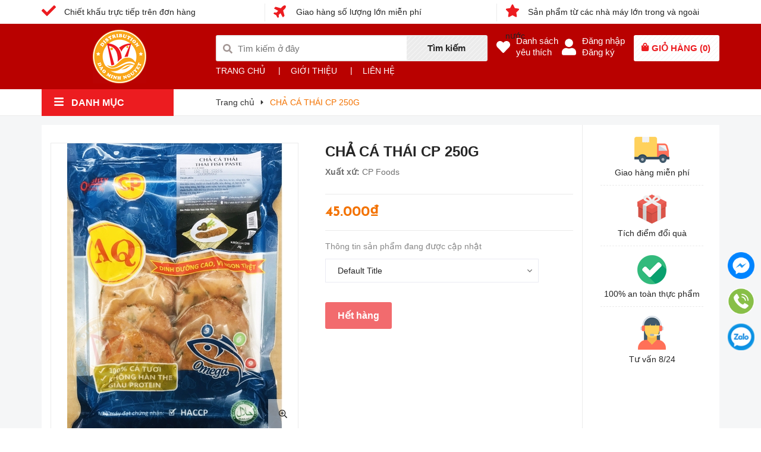

--- FILE ---
content_type: text/html; charset=utf-8
request_url: https://cavienchien.vn/cha-ca-thai-cp-250g
body_size: 34880
content:
<!DOCTYPE html>
<html lang="vi">
	<head>
		<meta charset="UTF-8" />
		<meta name="theme-color" content="#f02b2b" />
		<link rel="canonical" href="https://cavienchien.vn/cha-ca-thai-cp-250g"/>
		<meta name='revisit-after' content='2 days' />
		<meta name="robots" content="noodp,index,follow" />
		<meta name="viewport" content="width=device-width, minimum-scale=1.0, maximum-scale=1.0, user-scalable=no">	
<meta name="description" content="">
		<title>CHẢ CÁ THÁI CP 250G		</title>
		<meta name="keywords" content="CHẢ CÁ THÁI CP 250G, CTY TNHH ĐÀO MINH NGUYỆT, cavienchien.vn"/>		
		

	<meta property="og:type" content="product">
	<meta property="og:title" content="CHẢ CÁ THÁI CP 250G">
	
		<meta property="og:image" content="https://bizweb.dktcdn.net/thumb/grande/100/452/409/products/z3851001379137-c43ff84eae07e79a4f70c7cc502675a3-1667448916729.jpg?v=1667448920507">
		<meta property="og:image:secure_url" content="https://bizweb.dktcdn.net/thumb/grande/100/452/409/products/z3851001379137-c43ff84eae07e79a4f70c7cc502675a3-1667448916729.jpg?v=1667448920507">
	
	<meta property="og:price:amount" content="0">
	<meta property="og:price:currency" content="VND">

<meta property="og:description" content="">
<meta property="og:url" content="https://cavienchien.vn/cha-ca-thai-cp-250g">
<meta property="og:site_name" content="CTY TNHH ĐÀO MINH NGUYỆT">
		<link rel="icon" href="//bizweb.dktcdn.net/100/452/409/themes/859772/assets/favicon.png?1732871773490" type="image/x-icon" />
		
		<script>var ProductReviewsAppUtil=ProductReviewsAppUtil || {};ProductReviewsAppUtil.store={name: 'CTY TNHH ĐÀO MINH NGUYỆT'};</script>
		
		<link rel="preload" as='style' type="text/css" href="//bizweb.dktcdn.net/100/452/409/themes/859772/assets/header.scss.css?1732871773490">
<link rel="preload" as='style' type="text/css" href="//bizweb.dktcdn.net/100/452/409/themes/859772/assets/index.scss.css?1732871773490">
<link rel="preload" as='style' type="text/css" href="//bizweb.dktcdn.net/100/452/409/themes/859772/assets/quickviews.scss.css?1732871773490">
<link rel="preload" as='style' type="text/css" href="//bizweb.dktcdn.net/100/452/409/themes/859772/assets/popup.scss.css?1732871773490">
<link rel="preload" as='style' type="text/css" href="//bizweb.dktcdn.net/100/452/409/themes/859772/assets/responsive.scss.css?1732871773490">
<link rel="preload" as='style' type="text/css" href="//bizweb.dktcdn.net/100/452/409/themes/859772/assets/main.scss.css?1732871773490">
<link rel="preload" as="style" href="//bizweb.dktcdn.net/100/452/409/themes/859772/assets/bootstrap.css?1732871773490"  type="text/css">
<link rel="preload" as='style' type="text/css" href="https://fonts.googleapis.com/css2?family=Josefin+Sans:wght@300;400;500;600;700&display=swap">

<!--------------------------------------------------------------------------------------------------->
<link href="//bizweb.dktcdn.net/100/452/409/themes/859772/assets/header.scss.css?1732871773490" rel="stylesheet" type="text/css" media="all" />
<link href="//bizweb.dktcdn.net/100/452/409/themes/859772/assets/bootstrap.css?1732871773490" rel="stylesheet" type="text/css" media="all" />




<link href="//bizweb.dktcdn.net/100/452/409/themes/859772/assets/product_style.scss.css?1732871773490" rel="stylesheet" type="text/css" media="all" />



<link href="//bizweb.dktcdn.net/100/452/409/themes/859772/assets/responsive.scss.css?1732871773490" rel="stylesheet" type="text/css" media="all" />
<link href="//bizweb.dktcdn.net/100/452/409/themes/859772/assets/quickviews.scss.css?1732871773490" rel="stylesheet" type="text/css" media="all" />
<link href="//bizweb.dktcdn.net/100/452/409/themes/859772/assets/popup.scss.css?1732871773490" rel="stylesheet" type="text/css" media="all" />
<link href="//bizweb.dktcdn.net/100/452/409/themes/859772/assets/main.scss.css?1732871773490" rel="stylesheet" type="text/css" media="all" />
		<link rel="preload" as="script" href="//bizweb.dktcdn.net/100/452/409/themes/859772/assets/jquery.min.js?1732871773490" />
<script src="//bizweb.dktcdn.net/100/452/409/themes/859772/assets/jquery.min.js?1732871773490" type="text/javascript"></script>
<!-- Bizweb javascript customer -->

		<script>
	var Bizweb = Bizweb || {};
	Bizweb.store = 'cty-tnhh-dao-minh-nguyet.mysapo.net';
	Bizweb.id = 452409;
	Bizweb.theme = {"id":859772,"name":"MiniMart","role":"main"};
	Bizweb.template = 'product';
	if(!Bizweb.fbEventId)  Bizweb.fbEventId = 'xxxxxxxx-xxxx-4xxx-yxxx-xxxxxxxxxxxx'.replace(/[xy]/g, function (c) {
	var r = Math.random() * 16 | 0, v = c == 'x' ? r : (r & 0x3 | 0x8);
				return v.toString(16);
			});		
</script>
<script>
	(function () {
		function asyncLoad() {
			var urls = ["//newproductreviews.sapoapps.vn/assets/js/productreviews.min.js?store=cty-tnhh-dao-minh-nguyet.mysapo.net"];
			for (var i = 0; i < urls.length; i++) {
				var s = document.createElement('script');
				s.type = 'text/javascript';
				s.async = true;
				s.src = urls[i];
				var x = document.getElementsByTagName('script')[0];
				x.parentNode.insertBefore(s, x);
			}
		};
		window.attachEvent ? window.attachEvent('onload', asyncLoad) : window.addEventListener('load', asyncLoad, false);
	})();
</script>


<script>
	window.BizwebAnalytics = window.BizwebAnalytics || {};
	window.BizwebAnalytics.meta = window.BizwebAnalytics.meta || {};
	window.BizwebAnalytics.meta.currency = 'VND';
	window.BizwebAnalytics.tracking_url = '/s';

	var meta = {};
	
	meta.product = {"id": 28341249, "vendor": "CP Foods", "name": "CHẢ CÁ THÁI CP 250G",
	"type": "", "price": 0 };
	
	
	for (var attr in meta) {
	window.BizwebAnalytics.meta[attr] = meta[attr];
	}
</script>

	
		<script src="/dist/js/stats.min.js?v=96f2ff2"></script>
	












		
<script type="application/ld+json">
        {
        "@context": "http://schema.org",
        "@type": "BreadcrumbList",
        "itemListElement": 
        [
            {
                "@type": "ListItem",
                "position": 1,
                "item": 
                {
                  "@id": "https://cavienchien.vn",
                  "name": "Trang chủ"
                }
            },
      
            {
                "@type": "ListItem",
                "position": 2,
                "item": 
                {
                  "@id": "https://cavienchien.vn/cha-ca-thai-cp-250g",
                  "name": "CHẢ CÁ THÁI CP 250G"
                }
            }
      
        
      
      
      
      
    
        ]
        }
</script>

		<script>
			$(document).ready(function ($) {
				awe_lazyloadImage();
			});
			function awe_lazyloadImage() {
				var ll = new LazyLoad({
					elements_selector: ".lazyload",
					load_delay: 100,
					threshold: 0
				});
			} window.awe_lazyloadImage=awe_lazyloadImage;
		</script>
		<link rel="preload" as="script" href="//bizweb.dktcdn.net/100/452/409/themes/859772/assets/swiper.min.js?1732871773490" />
		<script src="//bizweb.dktcdn.net/100/452/409/themes/859772/assets/swiper.min.js?1732871773490" type="text/javascript"></script>
	</head>
	<body>
		<div class="opacity_menu"></div>

		<header class="header">
	<div class="tophead">
		<div class="container">
			<div class="row">
				
				
				
				
				
				<div class="col-4 col-service">
					<a href="#" class="clearfix" title="Chiết khấu trực tiếp trên đơn hàng">
						
						<svg aria-hidden="true" width="10" height="10" focusable="false" data-prefix="fas" data-icon="check" role="img" xmlns="http://www.w3.org/2000/svg" viewBox="0 0 512 512" class="svg-inline--fa fa-check fa-w-16"><path fill="currentColor" d="M173.898 439.404l-166.4-166.4c-9.997-9.997-9.997-26.206 0-36.204l36.203-36.204c9.997-9.998 26.207-9.998 36.204 0L192 312.69 432.095 72.596c9.997-9.997 26.207-9.997 36.204 0l36.203 36.204c9.997 9.997 9.997 26.206 0 36.204l-294.4 294.401c-9.998 9.997-26.207 9.997-36.204-.001z" class=""></path></svg>
						
						Chiết khấu trực tiếp trên đơn hàng
					</a>
				</div>
				
				
				
				
				
				
				<div class="col-4 col-service">
					<a href="#" class="clearfix" title="Giao hàng số lượng lớn miễn phí">
						
						<svg aria-hidden="true" width="10" height="10" focusable="false" data-prefix="fas" data-icon="plane" role="img" xmlns="http://www.w3.org/2000/svg" viewBox="0 0 576 512" class="svg-inline--fa fa-plane fa-w-18"><path fill="currentColor" d="M480 192H365.71L260.61 8.06A16.014 16.014 0 0 0 246.71 0h-65.5c-10.63 0-18.3 10.17-15.38 20.39L214.86 192H112l-43.2-57.6c-3.02-4.03-7.77-6.4-12.8-6.4H16.01C5.6 128-2.04 137.78.49 147.88L32 256 .49 364.12C-2.04 374.22 5.6 384 16.01 384H56c5.04 0 9.78-2.37 12.8-6.4L112 320h102.86l-49.03 171.6c-2.92 10.22 4.75 20.4 15.38 20.4h65.5c5.74 0 11.04-3.08 13.89-8.06L365.71 320H480c35.35 0 96-28.65 96-64s-60.65-64-96-64z" class=""></path></svg>
						
						Giao hàng số lượng lớn miễn phí
					</a>
				</div>
				
				
				
				
				
				
				<div class="col-4 col-service">
					<a href="#" class="clearfix" title="Sản phẩm từ các nhà máy lớn trong và ngoài nước">
						
						<svg aria-hidden="true" width="10" height="10" focusable="false" data-prefix="fas" data-icon="star" role="img" xmlns="http://www.w3.org/2000/svg" viewBox="0 0 576 512" class="svg-inline--fa fa-star fa-w-18"><path fill="currentColor" d="M259.3 17.8L194 150.2 47.9 171.5c-26.2 3.8-36.7 36.1-17.7 54.6l105.7 103-25 145.5c-4.5 26.3 23.2 46 46.4 33.7L288 439.6l130.7 68.7c23.2 12.2 50.9-7.4 46.4-33.7l-25-145.5 105.7-103c19-18.5 8.5-50.8-17.7-54.6L382 150.2 316.7 17.8c-11.7-23.6-45.6-23.9-57.4 0z" class=""></path></svg>
						
						Sản phẩm từ các nhà máy lớn trong và ngoài nước
					</a>
				</div>
				
				
			</div>
		</div>
	</div>
	<div class="mid-header" style="    background: #b90100;">
		<div class="container">
			<div class="row" style="align-items: center;">
				<div class="col-lg-3 col-12">
					<div class="logo_center">
						<div class="logo">
							
							<a href="/" class="logo-wrapper ">	
								<img width="10" height="10" src="//bizweb.dktcdn.net/100/452/409/themes/859772/assets/logo.png?1732871773490" alt="logo CTY TNHH ĐÀO MINH NGUYỆT">
							</a>
							
						</div>
					</div>
				</div>
				<div class="col-xl-5 col-lg-4 col-md-9 col-6 col_search">
					<div class="header_search">
	<form action="/search" method="get" class="input-group search-bar" role="search">
		<svg width="10px" height="10px" aria-hidden="true" focusable="false" data-prefix="fas" data-icon="search" role="img" xmlns="http://www.w3.org/2000/svg" viewBox="0 0 512 512" class="svg-inline--fa fa-search fa-w-16"><path fill="currentColor" d="M505 442.7L405.3 343c-4.5-4.5-10.6-7-17-7H372c27.6-35.3 44-79.7 44-128C416 93.1 322.9 0 208 0S0 93.1 0 208s93.1 208 208 208c48.3 0 92.7-16.4 128-44v16.3c0 6.4 2.5 12.5 7 17l99.7 99.7c9.4 9.4 24.6 9.4 33.9 0l28.3-28.3c9.4-9.4 9.4-24.6.1-34zM208 336c-70.7 0-128-57.2-128-128 0-70.7 57.2-128 128-128 70.7 0 128 57.2 128 128 0 70.7-57.2 128-128 128z" class=""></path></svg>
		<input type="text" name="query" value="" autocomplete="off" placeholder="Tìm kiếm ở đây" class="input-group-field auto-search">
		<span class="input-group-btn hidden-xs">
			<button type="submit" class="btn icon-fallback-text">
				Tìm kiếm    
			</button>
		</span>
	</form>
</div>
					<div class="headerbot_search">
						<ul class="menu_list">
							
							
							
							
							<li class="li_menu">
								<span class="line_ft">|</span>
								<a href="/" title="TRANG CHỦ">TRANG CHỦ</a>
							</li>
							
							
							
							<li class="li_menu">
								<span class="line_ft">|</span>
								<a href="/gioi-thieu" title="GIỚI THIỆU">GIỚI THIỆU</a>
							</li>
							
							
							
							<li class="li_menu">
								<span class="line_ft">|</span>
								<a href="/lien-he" title="LIÊN HỆ">LIÊN HỆ</a>
							</li>
							
							
						</ul>
					</div>
				</div>
				<div class="col-xl-4 col-lg-5 col-md-3 col-6 no-padding-left">
					
					<div class="wishlist_hd">
						<a href="/san-pham-yeu-thich" class="wishlist_header" title="Danh sách yêu thích">
							<svg aria-hidden="true" focusable="false" data-prefix="fas" data-icon="heart" role="img" xmlns="http://www.w3.org/2000/svg" viewBox="0 0 512 512" class="svg-inline--fa fa-heart fa-w-16"><path fill="currentColor" d="M462.3 62.6C407.5 15.9 326 24.3 275.7 76.2L256 96.5l-19.7-20.3C186.1 24.3 104.5 15.9 49.7 62.6c-62.8 53.6-66.1 149.8-9.9 207.9l193.5 199.8c12.5 12.9 32.8 12.9 45.3 0l193.5-199.8c56.3-58.1 53-154.3-9.8-207.9z" class=""></path></svg>
							<span class="text-wishlist">Danh sách yêu thích</span>
						</a>
					</div>
					
					<div class="account">
						<svg aria-hidden="true" focusable="false" data-prefix="fas" data-icon="user" role="img" xmlns="http://www.w3.org/2000/svg" viewBox="0 0 448 512" class="svg-inline--fa fa-user fa-w-14"><path fill="currentColor" d="M224 256c70.7 0 128-57.3 128-128S294.7 0 224 0 96 57.3 96 128s57.3 128 128 128zm89.6 32h-16.7c-22.2 10.2-46.9 16-72.9 16s-50.6-5.8-72.9-16h-16.7C60.2 288 0 348.2 0 422.4V464c0 26.5 21.5 48 48 48h352c26.5 0 48-21.5 48-48v-41.6c0-74.2-60.2-134.4-134.4-134.4z" class=""></path></svg>
						<ul class="account_header">
							
							<li>
								<a href="/account/login">Đăng nhập</a>
							</li>
							<li>
								<a href="/account/register">Đăng ký</a>
							</li>
							
						</ul>
					</div>
					<div class="cartgroup">
						<div class="top-cart-contain">
							<div class="mini-cart text-xs-center">
								<a class="img_hover_cart" href="/cart" title="Giỏ hàng">
									<svg width="10" height="10" aria-hidden="true" focusable="false" data-prefix="fas" data-icon="shopping-bag" role="img" xmlns="http://www.w3.org/2000/svg" viewBox="0 0 448 512" class="svg-inline--fa fa-shopping-bag fa-w-14"><path fill="currentColor" d="M352 160v-32C352 57.42 294.579 0 224 0 153.42 0 96 57.42 96 128v32H0v272c0 44.183 35.817 80 80 80h288c44.183 0 80-35.817 80-80V160h-96zm-192-32c0-35.29 28.71-64 64-64s64 28.71 64 64v32H160v-32zm160 120c-13.255 0-24-10.745-24-24s10.745-24 24-24 24 10.745 24 24-10.745 24-24 24zm-192 0c-13.255 0-24-10.745-24-24s10.745-24 24-24 24 10.745 24 24-10.745 24-24 24z" class=""></path></svg>
									<span class="text-cart">Giỏ hàng (<span class="count_item count_item_pr"></span>)</span>
								</a>
								<div class="top-cart-content">					
									<ul id="cart-sidebar" class="mini-products-list count_li">
										<li class="list-item">
											<ul></ul>
										</li>
										<li class="action">
											<ul>
												<li class="li-fix-1">
													<div class="top-subtotal">
														Tổng tiền thanh toán: 
														<span class="price"></span>
													</div>
												</li>
												<li class="li-fix-2" style="">
													<div class="actions">
														<a href="/cart" class="btn btn-primary" title="Giỏ hàng">
															<span>Giỏ hàng</span>
														</a>
													</div>
												</li>
											</ul>
										</li>
									</ul>
								</div>
							</div>
						</div>
					</div>
				</div>
			</div>
		</div>
	</div>
</header>
<div id="menu-overlay" class=""></div>
		<div class="page_background">
			
















 

















<div class="breadcrumb_background">
	<section class="bread-crumb">
	<span class="crumb-border"></span>
	<div class="container">
		<div class="row">
			<div class="col-lg-3 col-md-12 col-xs-12 col-12 col-breadcrumb">
				<div class="wrap_main">
	<div class="container">
		<div class="col-mega d-none d-lg-block">
			<div class="menu_mega">
				<div class="title_menu">
					<span class="title_">Danh mục</span>
					<span class="nav_button"><svg aria-hidden="true" focusable="false" data-prefix="fas" data-icon="bars" role="img" xmlns="http://www.w3.org/2000/svg" viewBox="0 0 448 512" class="svg-inline--fa fa-bars fa-w-14"><path fill="currentColor" d="M16 132h416c8.837 0 16-7.163 16-16V76c0-8.837-7.163-16-16-16H16C7.163 60 0 67.163 0 76v40c0 8.837 7.163 16 16 16zm0 160h416c8.837 0 16-7.163 16-16v-40c0-8.837-7.163-16-16-16H16c-8.837 0-16 7.163-16 16v40c0 8.837 7.163 16 16 16zm0 160h416c8.837 0 16-7.163 16-16v-40c0-8.837-7.163-16-16-16H16c-8.837 0-16 7.163-16 16v40c0 8.837 7.163 16 16 16z" class=""></path></svg></span>
				</div>
				<div class="list_menu_header  normal">
					<ul class="ul_menu site-nav-vetical">
	
	
	

	
	<li class="nav_item lv1 li_check">
		<span class="span_check">
			<a class="a_check" href="/dao-minh-nguyet" title="ĐÀO MINH NGUYỆT">ĐÀO MINH NGUYỆT
			</a>
		</span>
	</li>
	
	
	

	
	<li class="nav_item lv1 li_check">
		<span class="span_check">
			<a class="a_check" href="/vien-tha-lau-nhap-khau-cb" title="CB - Viên Thả Lẩu Nhập Khẩu Malaysia">CB - Viên Thả Lẩu Nhập Khẩu Malaysia
			</a>
		</span>
	</li>
	
	
	

	
	<li class="nav_item lv1 li_check">
		<span class="span_check">
			<a class="a_check" href="/lichuan" title="LICHUAN - Mang Hương Vị Singapore">LICHUAN - Mang Hương Vị Singapore
			</a>
		</span>
	</li>
	
	
	

	
	<li class="nav_item lv1 li_check">
		<span class="span_check">
			<a class="a_check" href="/vien-tha-lau-nhap-khau-eb" title="EB - Viên Thả Lẩu Nhập khẩu">EB - Viên Thả Lẩu Nhập khẩu
			</a>
		</span>
	</li>
	
	
	

	
	<li class="nav_item lv1 li_check">
		<span class="span_check">
			<a class="a_check" href="/ga-che-bien-cp" title="GÀ CHẾ BIẾN - CP FOOD">GÀ CHẾ BIẾN - CP FOOD
			</a>
		</span>
	</li>
	
	
	

	
	<li class="nav_item lv1 li_check">
		<span class="span_check">
			<a class="a_check" href="/tom" title="SẢN PHẨM KHÁC">SẢN PHẨM KHÁC
			</a>
		</span>
	</li>
	
	
	

	
	<li class="nav_item lv1 li_check">
		<span class="span_check">
			<a class="a_check" href="/ongon" title="ONGON">ONGON
			</a>
		</span>
	</li>
	
	
	

	
	<li class="nav_item lv1 li_check">
		<span class="span_check">
			<a class="a_check" href="/xuc-xich-cp-thai-lan" title="XÚC XÍCH - CP FOOD">XÚC XÍCH - CP FOOD
			</a>
		</span>
	</li>
	
	
	

	
	<li class="nav_item lv1 li_check">
		<span class="span_check">
			<a class="a_check" href="/khoai-tay-chien" title="KHOAI TÂY CHIÊN">KHOAI TÂY CHIÊN
			</a>
		</span>
	</li>
	
	
	

	
	<li class="nav_item lv1 li_check">
		<span class="span_check">
			<a class="a_check" href="/pho-mai" title="PHÔ MAI">PHÔ MAI
			</a>
		</span>
	</li>
	
	
	

	
	<li class="nav_item lv1 li_check">
		<span class="span_check">
			<a class="a_check" href="/spring-home-san-pham-nhap-khau" title="Spring Home - Sản Phẩm Nhập Khẩu Singapore">Spring Home - Sản Phẩm Nhập Khẩu Singapore
			</a>
		</span>
	</li>
	
	
	

	
	<li class="nav_item lv1 li_check">
		<span class="span_check">
			<a class="a_check" href="/hai-san-vien-cp" title="CÁ VÀ TÔM VIÊN - CP FOOD">CÁ VÀ TÔM VIÊN - CP FOOD
			</a>
		</span>
	</li>
	
	
	

	
	<li class="nav_item lv1 li_check">
		<span class="span_check">
			<a class="a_check" href="/pulmuone" title="PULMUONE">PULMUONE
			</a>
		</span>
	</li>
	
	

</ul>
				</div>
			</div>
		</div>
		<div class=" col-mega col-mega-2 d-lg-none">
			<div class="menu_mega aside-item sidebar-category">
				<div class="title_menu">
					<div class="pd-page">
						<div class="aside_item_h">
							<span class="title_ aside-title">Danh mục
								<span class="nav_button"><svg width="12px" height="12px" aria-hidden="true" focusable="false" data-prefix="fas" data-icon="bars" role="img" xmlns="http://www.w3.org/2000/svg" viewBox="0 0 448 512" class="svg-inline--fa fa-bars fa-w-14"><path fill="currentColor" d="M16 132h416c8.837 0 16-7.163 16-16V76c0-8.837-7.163-16-16-16H16C7.163 60 0 67.163 0 76v40c0 8.837 7.163 16 16 16zm0 160h416c8.837 0 16-7.163 16-16v-40c0-8.837-7.163-16-16-16H16c-8.837 0-16 7.163-16 16v40c0 8.837 7.163 16 16 16zm0 160h416c8.837 0 16-7.163 16-16v-40c0-8.837-7.163-16-16-16H16c-8.837 0-16 7.163-16 16v40c0 8.837 7.163 16 16 16z" class=""></path></svg></span>
							</span>
							<div class="aside_content_h list_menu_header  normal">
								<div class="menu_mobile sidenav max_991 d-lg-none" id="mySidenav">
	<ul class="ul_collections">
		
		<li class="level0 level-top parent">
			<a href="/">Trang chủ</a>
			
			<svg aria-hidden="true" focusable="false" data-prefix="fas" data-icon="chevron-right" role="img" xmlns="http://www.w3.org/2000/svg" viewBox="0 0 320 512" class="svg-inline--fa fa-chevron-right fa-w-10 icon icon-plus"><path fill="currentColor" d="M285.476 272.971L91.132 467.314c-9.373 9.373-24.569 9.373-33.941 0l-22.667-22.667c-9.357-9.357-9.375-24.522-.04-33.901L188.505 256 34.484 101.255c-9.335-9.379-9.317-24.544.04-33.901l22.667-22.667c9.373-9.373 24.569-9.373 33.941 0L285.475 239.03c9.373 9.372 9.373 24.568.001 33.941z"></path></svg>
			<ul class="level0" style="display:none;">
				
				<li class="level1 "> 
					<a href="/spring-home-san-pham-nhap-khau"> <span>Spring Home  - Sản Phẩm Nhập Khẩu</span> </a>
					
				</li>
				
			</ul>
			
		</li>
		
		<li class="level0 level-top parent">
			<a href="/gioi-thieu">Giới thiệu</a>
			
		</li>
		
		<li class="level0 level-top parent">
			<a href="/collections/all">Sản phẩm</a>
			
		</li>
		
		<li class="level0 level-top parent">
			<a href="/tin-tuc">Tin tức</a>
			
		</li>
		
		<li class="level0 level-top parent">
			<a href="/lien-he">Liên hệ</a>
			
		</li>
		
	</ul>
</div>
							</div>
						</div>
						<div class="aside_item_h">
							<span class="nav_button_2 aside-title"><svg width="12px" height="12px" aria-hidden="true" focusable="false" data-prefix="fas" data-icon="user" role="img" xmlns="http://www.w3.org/2000/svg" viewBox="0 0 448 512" class="svg-inline--fa fa-user fa-w-14"><path fill="currentColor" d="M224 256c70.7 0 128-57.3 128-128S294.7 0 224 0 96 57.3 96 128s57.3 128 128 128zm89.6 32h-16.7c-22.2 10.2-46.9 16-72.9 16s-50.6-5.8-72.9-16h-16.7C60.2 288 0 348.2 0 422.4V464c0 26.5 21.5 48 48 48h352c26.5 0 48-21.5 48-48v-41.6c0-74.2-60.2-134.4-134.4-134.4z" class=""></path></svg></span>
							<ul class="aside_content_h account_mobile">
								
								<li class="hidden-md hidden-lg"><a href="/account/login"  title="Đăng nhập"><svg width="12px" height="12px" aria-hidden="true" focusable="false" data-prefix="fas" data-icon="user" role="img" xmlns="http://www.w3.org/2000/svg" viewBox="0 0 448 512" class="svg-inline--fa fa-user fa-w-14"><path fill="currentColor" d="M224 256c70.7 0 128-57.3 128-128S294.7 0 224 0 96 57.3 96 128s57.3 128 128 128zm89.6 32h-16.7c-22.2 10.2-46.9 16-72.9 16s-50.6-5.8-72.9-16h-16.7C60.2 288 0 348.2 0 422.4V464c0 26.5 21.5 48 48 48h352c26.5 0 48-21.5 48-48v-41.6c0-74.2-60.2-134.4-134.4-134.4z" class=""></path></svg>Đăng nhập</a></li>
								<li class="hidden-md hidden-lg"><a href="/account/register" title="Đăng ký"><svg width="12px" height="12px" aria-hidden="true" focusable="false" data-prefix="fas" data-icon="user-plus" role="img" xmlns="http://www.w3.org/2000/svg" viewBox="0 0 640 512" class="svg-inline--fa fa-user-plus fa-w-20"><path fill="currentColor" d="M624 208h-64v-64c0-8.8-7.2-16-16-16h-32c-8.8 0-16 7.2-16 16v64h-64c-8.8 0-16 7.2-16 16v32c0 8.8 7.2 16 16 16h64v64c0 8.8 7.2 16 16 16h32c8.8 0 16-7.2 16-16v-64h64c8.8 0 16-7.2 16-16v-32c0-8.8-7.2-16-16-16zm-400 48c70.7 0 128-57.3 128-128S294.7 0 224 0 96 57.3 96 128s57.3 128 128 128zm89.6 32h-16.7c-22.2 10.2-46.9 16-72.9 16s-50.6-5.8-72.9-16h-16.7C60.2 288 0 348.2 0 422.4V464c0 26.5 21.5 48 48 48h352c26.5 0 48-21.5 48-48v-41.6c0-74.2-60.2-134.4-134.4-134.4z" class=""></path></svg>Đăng ký</a></li>
								
								
								<li><a href="/san-pham-yeu-thich" class="wishlist_header" title="Danh sách yêu thích"><svg width="12px" height="12px" aria-hidden="true" focusable="false" data-prefix="fas" data-icon="heart" role="img" xmlns="http://www.w3.org/2000/svg" viewBox="0 0 512 512" class="svg-inline--fa fa-heart fa-w-16"><path fill="currentColor" d="M462.3 62.6C407.5 15.9 326 24.3 275.7 76.2L256 96.5l-19.7-20.3C186.1 24.3 104.5 15.9 49.7 62.6c-62.8 53.6-66.1 149.8-9.9 207.9l193.5 199.8c12.5 12.9 32.8 12.9 45.3 0l193.5-199.8c56.3-58.1 53-154.3-9.8-207.9z" class=""></path></svg>Danh sách yêu thích</a></li>
								
							</ul>
						</div>
					</div>
				</div>
			</div>
		</div>
	</div>
</div>
			</div>
			<div class="col-lg-9 col-md-9 col-xs-12 col-sm-12">
				<ul class="breadcrumb" >					
					<li class="home">
						<a  href="/" ><span >Trang chủ</span></a>						
						<span class="mr_lr"><svg aria-hidden="true" focusable="false" data-prefix="fas" data-icon="caret-right" role="img" xmlns="http://www.w3.org/2000/svg" viewBox="0 0 192 512" class="svg-inline--fa fa-caret-right fa-w-6"><path fill="currentColor" d="M0 384.662V127.338c0-17.818 21.543-26.741 34.142-14.142l128.662 128.662c7.81 7.81 7.81 20.474 0 28.284L34.142 398.804C21.543 411.404 0 402.48 0 384.662z" class=""></path></svg></span>
					</li>
					
					
					<li><strong><span>CHẢ CÁ THÁI CP 250G</span></strong><li>
					
				</ul>
			</div>
		</div>
	</div>
</section> 
</div>
<section class="product details-main" itemscope itemtype="https://schema.org/Product">	
	<meta itemprop="url" content="//cavienchien.vn/cha-ca-thai-cp-250g">
	<meta itemprop="name" content="CHẢ CÁ THÁI CP 250G">
	<meta itemprop="image" content="http://bizweb.dktcdn.net/thumb/grande/100/452/409/products/z3851001379137-c43ff84eae07e79a4f70c7cc502675a3-1667448916729.jpg?v=1667448920507">
	<meta itemprop="description" content="">
	
	<meta itemprop="brand" content="CP Foods">
	
	
	
	<meta itemprop="sku" content="PVN420">
	
	
	<meta itemprop="gtin8" content="PVN420">
	
	<div class="hidden" itemprop="offers" itemscope itemtype="http://schema.org/Offer">
		<div class="inventory_quantity hidden" itemscope itemtype="http://schema.org/ItemAvailability">
			
			<span class="a-stock" itemprop="supersededBy">
				Hết hàng
			</span>
			
		</div>
		<link itemprop="availability" href="http://schema.org/OutOfStock">
		<meta itemprop="priceCurrency" content="VND">
		<meta itemprop="price" content="45000">
		<meta itemprop="url" content="https://cavienchien.vn/cha-ca-thai-cp-250g">
		
		<meta itemprop="priceValidUntil" content="2099-01-01">
	</div>
	
	<form enctype="multipart/form-data" id="add-to-cart-form" action="/cart/add" method="post" class="form_background form-inline margin-bottom-0">
		<div class="container">
			<div class="section wrap-padding-15 wp_product_main">
				<div class="details-product section">
					<div class="row">
						<div class="col-lg-12 col-md-12 col-sm-12 col-xs-12 col-lg-9-fix content_product_left">
							<div class="row">
								<div class="product-detail-left product-images left-content col-xs-12 col-sm-12 col-md-6 col-lg-6 col-xl-6">
									
									<div class="col_large_default large-image">
										<div class="swiper-container swiper_big_image clearfix margin-bottom-20">
											<div class="swiper-wrapper">
												
												<div class="item swiper-slide">
													<a class="img_big img-product" href="javascript:void(0)" title="Click để xem">
														<img src="[data-uri]" data-src="//bizweb.dktcdn.net/thumb/large/100/452/409/products/z3851001379137-c43ff84eae07e79a4f70c7cc502675a3-1667448916729.jpg?v=1667448920507" alt="CHẢ C&#193; TH&#193;I CP 250G" data-image="https://bizweb.dktcdn.net/100/452/409/products/z3851001379137-c43ff84eae07e79a4f70c7cc502675a3-1667448916729.jpg?v=1667448920507" class="lazyload img-responsive mx-auto d-block">
													</a>

													<a class="zoom_button" data-image="https://bizweb.dktcdn.net/100/452/409/products/z3851001379137-c43ff84eae07e79a4f70c7cc502675a3-1667448916729.jpg?v=1667448920507" href="//bizweb.dktcdn.net/thumb/large/100/452/409/products/z3851001379137-c43ff84eae07e79a4f70c7cc502675a3-1667448916729.jpg?v=1667448920507">
														<svg width="12px" height="12px" aria-hidden="true" focusable="false" data-prefix="far" data-icon="search-plus" role="img" xmlns="http://www.w3.org/2000/svg" viewBox="0 0 512 512" class="svg-inline--fa fa-search-plus fa-w-16"><path fill="currentColor" d="M312 196v24c0 6.6-5.4 12-12 12h-68v68c0 6.6-5.4 12-12 12h-24c-6.6 0-12-5.4-12-12v-68h-68c-6.6 0-12-5.4-12-12v-24c0-6.6 5.4-12 12-12h68v-68c0-6.6 5.4-12 12-12h24c6.6 0 12 5.4 12 12v68h68c6.6 0 12 5.4 12 12zm196.5 289.9l-22.6 22.6c-4.7 4.7-12.3 4.7-17 0L347.5 387.1c-2.3-2.3-3.5-5.3-3.5-8.5v-13.2c-36.5 31.5-84 50.6-136 50.6C93.1 416 0 322.9 0 208S93.1 0 208 0s208 93.1 208 208c0 52-19.1 99.5-50.6 136h13.2c3.2 0 6.2 1.3 8.5 3.5l121.4 121.4c4.7 4.7 4.7 12.3 0 17zM368 208c0-88.4-71.6-160-160-160S48 119.6 48 208s71.6 160 160 160 160-71.6 160-160z" class=""></path></svg>
													</a>
												</div>
												
											</div>
										</div>
									</div>
									
									

								</div>
								<div class="col-xs-12 col-sm-12 col-md-6 col-lg-6 col-xl-6 details-pro">
									<h1 class="title-product">CHẢ CÁ THÁI CP 250G</h1>
									<div class="group-status">
										<span class="product_type first_status">Xuất xứ: 
											<span class="status_name ">
												
												CP Foods
												
											</span>
										</span>
										<span class="first_status status_2 hidden">
											Tình trạng: 
											 
											<span class="status_name availabel hasvariant">
												
												<span class="status_name availabel">
													Hết hàng
												</span>
												
											</span>
											
										</span>
									</div>
									<div class="price-box">
										
										<span class="special-price"><span class="price product-price" ></span> 
										</span> <!-- Giá Khuyến mại -->
										<span class="old-price">
											<del class="price product-price-old">
												
											</del> 
										</span> <!-- Giá gốc -->
										
									</div>
														
									<div class="product-summary product_description">
										<div class="rte description ">
											
											
											Thông tin sản phẩm đang được cập nhật
											
											
										</div>
									</div>
									
									<div class="form-product col-sm-12">

										
										<div class="box-variant clearfix ">
											 
											<fieldset class="form-group">
												<select id="product-selectors" class="form-control form-control-lg" name="variantId" style="display:none">
													
													<option  value="74697332">Default Title - 45.000₫</option>
													
													<option  value="74697598">THÙNG 20 Mặc định - 0₫</option>
													
												</select>
											</fieldset>
											
										</div>
										<div class="form-group form_button_details">
											<div class="form_product_content type1 ">
												<div class="soluong soluong_type_1 hidden">
													<label class="sl section">Số lượng:</label>
													<div class="custom input_number_product custom-btn-number form-control">									
														<button class="btn_num num_1 button button_qty" onClick="var result = document.getElementById('qtym'); var qtypro = result.value; if( !isNaN( qtypro ) &amp;&amp; qtypro &gt; 1 ) result.value--;return false;" type="button">
															-
														</button>
														<input type="text" id="qtym" name="quantity" value="1" maxlength="3" class="form-control prd_quantity " onkeypress="if ( isNaN(this.value + String.fromCharCode(event.keyCode) )) return false;" onchange="if(this.value == 0)this.value=1;">
														<button class="btn_num num_2 button button_qty" onClick="var result = document.getElementById('qtym'); var qtypro = result.value; if( !isNaN( qtypro )) result.value++;return false;" type="button">
															+
														</button>
													</div>
												</div>
												<div class="button_actions clearfix">
													
													<button class="btn btn_base btn_dis btn-cart" disabled="disabled" >
														Hết hàng
													</button>
													
												</div>

											</div>
										</div>
									</div>
									
									<div class="social-sharing ">
										<span class="ttt hidden">Chia sẻ: </span>
										<div class="addthis_inline_share_toolbox share_add">
											<script type="text/javascript" src="//s7.addthis.com/js/300/addthis_widget.js#pubid=ra-58589c2252fc2da4"></script>
										</div>
									</div>
									
								</div>
							</div>
						</div>
						<div class="col-lg-3 col-md-3 col-sm-12 col-xs-12 col-lg-3-fix right_fix_border">
							<div class="right_module">
								<div class="service_product">
									
									
									
									<div class="item_service">
										<div class="content_service">
											<img src="//bizweb.dktcdn.net/100/452/409/themes/859772/assets/service_product_1.png?1732871773490" alt="Giao hàng miễn phí">
											<p>Giao hàng miễn phí</p>
										</div>
									</div>
									
									
									
									<div class="item_service">
										<div class="content_service">
											<img src="//bizweb.dktcdn.net/100/452/409/themes/859772/assets/service_product_2.png?1732871773490" alt="Tích điểm đổi quà">
											<p>Tích điểm đổi quà</p>
										</div>
									</div>
									
									
									
									<div class="item_service">
										<div class="content_service">
											<img src="//bizweb.dktcdn.net/100/452/409/themes/859772/assets/service_product_3.png?1732871773490" alt="100% an toàn thực phẩm">
											<p>100% an toàn thực phẩm</p>
										</div>
									</div>
									
									
									
									<div class="item_service">
										<div class="content_service">
											<img src="//bizweb.dktcdn.net/100/452/409/themes/859772/assets/service_product_4.png?1732871773490" alt="Tư vấn 8/24">
											<p>Tư vấn 8/24</p>
										</div>
									</div>
									
								</div>
								
							</div>
						</div>
					</div>
				</div>
			</div>
		</div>


	</form>

	<section class="section sec_tab ">
		<div class="container">
			<div class="row">
				<div class="tab_h col-xs-12 col-lg-12 col-sm-12 col-md-12">
					<div class="section bg_white">
						
						<!-- Nav tabs -->
						<div class="product-tab e-tabs not-dqtab">
							<ul class="tabs tabs-title clearfix">	
								
								<li class="tab-link" data-tab="tab-1">
									<h3><span>Mô tả</span></h3>
								</li>																	
								
								
								
								<li class="tab-link" data-tab="tab-3" id="tab-review">
									<h3><span>Đánh giá sản phẩm</span></h3>
								</li>																	
								

							</ul>																									
							<div class="tab-float">
								
								<div id="tab-1" class="tab-content content_extab">
									<div class="rte product_getcontent">
										
										Thông tin sản phẩm đang được cập nhật
										
									</div>
								</div>
								
								
								
								<div id="tab-3" class="tab-content content_extab tab-review-c">
									<div class="rte">
										<div id="sapo-product-reviews" class="sapo-product-reviews" data-id="28341249">
    <div id="sapo-product-reviews-noitem" style="display: none;">
        <div class="content">
            <p data-content-text="language.suggest_noitem"></p>
            <div class="product-reviews-summary-actions">
                <button type="button" class="btn-new-review" onclick="BPR.newReview(this); return false;" data-content-str="language.newreview"></button>
            </div>
            <div id="noitem-bpr-form_" data-id="formId" class="noitem-bpr-form" style="display:none;"><div class="sapo-product-reviews-form"></div></div>
        </div>
    </div>
    
</div>

									</div>
								</div>	
								
							</div>	
						</div>
						
					</div>
				</div>
				<div class="col-lg-12 col-md-12 col-sm-12 col-xs-12">
					
					
					
						
					<div class="section_prd_feature" id="sidebarproduct">
						<div class="title_module section">
							<h2 class="bf_flower">
								<a href="/" title="Sản phẩm cùng loại">Sản phẩm cùng loại</a>
							</h2>
						</div>
						
						<p class="margin-top-30">
							Không có sản phẩm nào cùng loại
						</p>
						
					</div>
				</div>
			</div>

		</div>
	</section>

</section>



<script> 

	var formProduct = $('.form-product');



	var ww = $(window).width();
	var getLimit = 4;

	function validate(evt) {
		var theEvent = evt || window.event;
		var key = theEvent.keyCode || theEvent.which;
		key = String.fromCharCode( key );
		var regex = /[0-9]|\./;
		if( !regex.test(key) ) {
			theEvent.returnValue = false;
			if(theEvent.preventDefault) theEvent.preventDefault();
		}
	}

	var selectCallback = function(variant, selector) {
		if (variant) {


			var form = jQuery('#' + selector.domIdPrefix).closest('form');

			for (var i=0,length=variant.options.length; i<length; i++) {

				var radioButton = form.find('.swatch[data-option-index="' + i + '"] :radio[value="' + variant.options[i] +'"]');
				if (radioButton.size()) {
					radioButton.get(0).checked = true;
				}
			}
		}
		var addToCart = jQuery('.wp_product_main .form-product .btn-cart'),
			group = jQuery('.wp_product_main .form_product_content'),
			form = jQuery('.wp_product_main .form-product .button_actions'),
			form2 = jQuery('.soluong'),
			product_sku = jQuery('.details-pro .product-sku'),
			productPrice = jQuery('.details-pro .special-price .product-price'),
			qty = jQuery('.first_status .availabel'),
			sale = jQuery('.details-pro .old-price .product-price-old'),
			promotion = jQuery('.details-pro .promotion'),
			buynow = jQuery('.form-product .btn_buynow'),
			comparePrice = jQuery('.details-pro .old-price .product-price-old'),
			discount = jQuery('.details-pro .discount'),
			vat = jQuery('.form-group .vat');

		/* SKU */
		if (variant && variant.sku != "" && variant.sku != null){
			product_sku.html(variant.sku);
		} else {
			product_sku.html('Đang cập nhật');
		};
		/*** VAT ***/
		if (variant){
			if (variant.taxable){
				$('.form-group').removeClass('hidden').find('.vat').text('(Đã bao gồm VAT)');
			} else {
				$('.form-group').removeClass('hidden').find('.vat').text('(Chưa bao gồm VAT)');
			}
		}

		if (variant && variant.available) {
			if(variant.inventory_management == "bizweb" || variant.inventory_management == "sapo"){
				if (variant.inventory_quantity != 0) {
					qty.html('<link itemprop="availability" href="http://schema.org/OutOfStock" />Còn hàng');
				} else if (variant.inventory_quantity == ''){
					qty.html('<link itemprop="availability" href="http://schema.org/InStock" />Hết hàng');
				}
			} else {
				qty.html('<link itemprop="availability" href="http://schema.org/OutOfStock" />Còn hàng');
			}

			buynow.removeClass('hidden');
			group.removeClass('hidden');
			addToCart.html('<span class="text_1">Thêm vào giỏ hàng</span>').removeAttr('disabled');	
			if(variant.price == 0){
				productPrice.html('Liên hệ');	
				comparePrice.hide();
				form.addClass('hidden');
				vat.addClass('hidden');
				discount.addClass('hidden');
				form2.addClass('hidden');
				sale.removeClass('sale');
				group.addClass('hidden');
				if(variant.inventory_management == "bizweb" || variant.inventory_management == "sapo"){
					if (variant.inventory_quantity != 0) {
						qty.html('<link itemprop="availability" href="http://schema.org/InStock" />Còn hàng');
					} else if (variant.inventory_quantity == ''){
						qty.html('<link itemprop="availability" href="http://schema.org/OutOfStock" />Hết hàng');
					}
				} else {
					qty.html('<link itemprop="availability" href="http://schema.org/InStock" />Còn hàng');
				}
			}else{
				form.removeClass('hidden');
				productPrice.html(Bizweb.formatMoney(variant.price, "{{amount_no_decimals_with_comma_separator}}₫"));
													 // Also update and show the product's compare price if necessary
													 if ( variant.compare_at_price > variant.price ) {
								  comparePrice.html(Bizweb.formatMoney(variant.compare_at_price, "{{amount_no_decimals_with_comma_separator}}₫")).show();
								  sale.addClass('sale');
				var pt = ((variant.compare_at_price  - variant.price))/variant.compare_at_price * 100;
				if (pt > 99){
					pt=99;
				}
				if(pt <= 1){
					pt=1;
				}
				discount.html('-'+ Math.round(pt) +'%');

				if(variant.inventory_management == "bizweb" || variant.inventory_management == "sapo"){
					if (variant.inventory_quantity != 0) {
						qty.html('<link itemprop="availability" href="http://schema.org/InStock" />Còn hàng');
						form2.removeClass('hidden');
						form.removeClass('hidden');
						vat.removeClass('hidden');
						discount.removeClass('hidden');
					} else if (variant.inventory_quantity == ''){
						qty.html('<link itemprop="availability" href="http://schema.org/InStock" />Còn hàng');
						form2.removeClass('hidden');
						form.removeClass('hidden');
						vat.removeClass('hidden');
						discount.removeClass('hidden');
					}
				} else {
					qty.html('<link itemprop="availability" href="http://schema.org/InStock" />Còn hàng');
					form2.removeClass('hidden');
					form.removeClass('hidden');
					vat.removeClass('hidden');
					discount.removeClass('hidden');
				}

			} else {
				comparePrice.hide();  
				sale.removeClass('sale');
				form2.removeClass('hidden');
				vat.removeClass('hidden');
				discount.addClass('hidden');
				if(variant.inventory_management == "bizweb" || variant.inventory_management == "sapo"){
					if (variant.inventory_quantity != 0) {
						qty.html('<link itemprop="availability" href="http://schema.org/InStock" />Còn hàng');
						form2.removeClass('hidden');
						form.removeClass('hidden');
					} else if (variant.inventory_quantity == ''){
						qty.html('<link itemprop="availability" href="http://schema.org/InStock" />Còn hàng');
						form2.removeClass('hidden');
						form.removeClass('hidden');
					}
				} else {
					qty.html('<link itemprop="availability" href="http://schema.org/InStock" />Còn hàng');
					form2.removeClass('hidden');
					form.removeClass('hidden');
				}
			}       										
		}

	} else {
		addToCart.html('<span class="text_1">Hết hàng</span>').attr('disabled', 'disabled');
		qty.html('Hết hàng');
		buynow.addClass('hidden');
		form.removeClass('hidden');
		form2.addClass('hidden');
		group.removeClass('hidden');
		vat.removeClass('hidden');

		if(variant){
			if(variant.price != 0){
				form.removeClass('hidden');
				buynow.addClass('hidden');
				productPrice.html(Bizweb.formatMoney(variant.price, "{{amount_no_decimals_with_comma_separator}}₫"));
													 // Also update and show the product's compare price if necessary
													 if ( variant.compare_at_price > variant.price ) {
								  form.addClass('hidden');
				comparePrice.html(Bizweb.formatMoney(variant.compare_at_price, "{{amount_no_decimals_with_comma_separator}}₫")).show();
													 sale.addClass('sale');
								  addToCart.html('<span class="text_1">Hết hàng</span>').attr('disabled', 'disabled').removeClass('hidden');
				var pt = ((variant.compare_at_price  - variant.price))/variant.compare_at_price * 100;
				if (pt > 99){
					pt=99;
				}
				if(pt <= 1){
					pt=1;
				}
				discount.html('-'+ Math.round(pt) +'%');
				if(variant.inventory_management == "bizweb" || variant.inventory_management == "sapo"){
					if (variant.inventory_quantity != 0) {
						qty.html('<link itemprop="availability" href="http://schema.org/InStock" />Còn hàng');
					} else if (variant.inventory_quantity == ''){
						qty.html('<link itemprop="availability" href="http://schema.org/OutOfStock" />Hết hàng');
						form2.addClass('hidden');
						form.removeClass('hidden');
					}
				} else {
					qty.html('<link itemprop="availability" href="http://schema.org/InStock" />Còn hàng');
				}

			} else {
				comparePrice.hide();   
				vat.removeClass('hidden');
				sale.removeClass('sale');
				discount.addClass('hidden');
				buynow.addClass('hidden');
				form.addClass('hidden');
				addToCart.html('<span class="text_1">Hết hàng</span>').attr('disabled', 'disabled').removeClass('hidden');
				if(variant.inventory_management == "bizweb" || variant.inventory_management == "sapo"){
					if (variant.inventory_quantity != 0) {
						qty.html('<link itemprop="availability" href="http://schema.org/InStock" />Còn hàng');
					} else if (variant.inventory_quantity == ''){
						form2.addClass('hidden');
						qty.html('<link itemprop="availability" href="http://schema.org/OutOfStock" />Hết hàng');
						form.removeClass('hidden');

					}
				} else {
					qty.html('<link itemprop="availability" href="http://schema.org/InStock" />Còn hàng');
				}
			}     
		}else{
			productPrice.html('Liên hệ');
			form2.addClass('hidden');
			vat.addClass('hidden');
			comparePrice.hide();
			buynow.addClass('hidden');
			discount.addClass('hidden');
			form.addClass('hidden');	
			sale.removeClass('sale');
			group.addClass('hidden');
		}
	}else{
		productPrice.html('Liên hệ');	
		form2.addClass('hidden');
		vat.addClass('hidden');
		buynow.addClass('hidden');
		comparePrice.hide();
		discount.addClass('hidden');
		form.addClass('hidden');	
		sale.removeClass('sale');
	}	
	}
	/*begin variant image*/
	if (variant && variant.image) {  
		var originalImage = jQuery(".large-image img"); 
		var newImage = variant.image;
		var element = originalImage[0];
		Bizweb.Image.switchImage(newImage, element, function (newImageSizedSrc, newImage, element) {
			jQuery(element).parents('a').attr('data-href', newImageSizedSrc);
			jQuery(element).attr('src', newImageSizedSrc);
			jQuery('.thumb_scroll img').attr('src', newImageSizedSrc);
		});

	} 
	};



	jQuery(function($) {
		
		if(navigator.userAgent.indexOf("Speed Insights") == -1) {

			new Bizweb.OptionSelectors('product-selectors', {
				product: {"id":28341249,"name":"CHẢ CÁ THÁI CP 250G","alias":"cha-ca-thai-cp-250g","vendor":"CP Foods","type":null,"content":"","summary":null,"template_layout":"product","available":false,"tags":[],"price":0.0000,"price_min":0.0000,"price_max":45000.0000,"price_varies":true,"compare_at_price":0,"compare_at_price_min":0,"compare_at_price_max":0,"compare_at_price_varies":false,"variants":[{"id":74697332,"barcode":"PVN420","sku":"PVN420","unit":null,"title":"Default Title","options":["Default Title"],"option1":"Default Title","option2":null,"option3":null,"available":false,"taxable":true,"price":45000.0000,"compare_at_price":null,"inventory_management":"bizweb","inventory_policy":"deny","inventory_quantity":0,"weight_unit":"g","weight":250,"requires_shipping":true,"image":{"src":"https://bizweb.dktcdn.net/100/452/409/products/z3851001379137-c43ff84eae07e79a4f70c7cc502675a3-1667448916729.jpg?v=1667448920507"}},{"id":74697598,"barcode":"PVN421","sku":"PVN421","unit":null,"title":"THÙNG 20 Mặc định","options":["THÙNG 20 Mặc định"],"option1":"THÙNG 20 Mặc định","option2":null,"option3":null,"available":false,"taxable":true,"price":0.0000,"compare_at_price":null,"inventory_management":"bizweb","inventory_policy":"deny","inventory_quantity":0,"weight_unit":"g","weight":5000,"requires_shipping":true,"image":null}],"featured_image":{"src":"https://bizweb.dktcdn.net/100/452/409/products/z3851001379137-c43ff84eae07e79a4f70c7cc502675a3-1667448916729.jpg?v=1667448920507"},"images":[{"src":"https://bizweb.dktcdn.net/100/452/409/products/z3851001379137-c43ff84eae07e79a4f70c7cc502675a3-1667448916729.jpg?v=1667448920507"}],"options":["Title"],"created_on":"2022-11-03T11:07:52","modified_on":"2023-10-03T12:16:55","published_on":"2022-11-05T10:19:00"},
				onVariantSelected: selectCallback, 
				enableHistoryState: true
			});     
		}

		

		// Add label if only one product option and it isn't 'Title'. Could be 'Size'.
		

											 // Hide selectors if we only have 1 variant and its title contains 'Default'.
											  
		$('.selector-wrapper').css({
			'text-align':'left',
			'margin-bottom':'15px'
		});
	});

	jQuery('.swatch :radio').change(function() {
		var optionIndex = jQuery(this).closest('.swatch').attr('data-option-index');
		var optionValue = jQuery(this).val();
		jQuery(this)
			.closest('form')
			.find('.single-option-selector')
			.eq(optionIndex)
			.val(optionValue)
			.trigger('change');
	});

	/*For recent product*/
	var alias = 'cha-ca-thai-cp-250g';
	/*end*/
	$(".not-dqtab").each( function(e){
		$(this).find('.tabs-title li:first-child').addClass('current');
		$(this).find('.tab-content').first().addClass('current');

		$(this).find('.tabs-title li').click(function(){
			if($(window).width()>315){	
				if($(this).hasClass('current')){

				}else{
					var tab_id = $(this).attr('data-tab');
					var url = $(this).attr('data-url');
					$(this).closest('.e-tabs').find('.tab-viewall').attr('href',url);

					$(this).closest('.e-tabs').find('.tabs-title li').removeClass('current');
					$(this).closest('.e-tabs').find('.tab-content').removeClass('current');

					$(this).addClass('current');
					$(this).closest('.e-tabs').find("#"+tab_id).addClass('current');
				}
			}else{
				var tab_id = $(this).attr('data-tab');
				var url = $(this).attr('data-url');
				$(this).closest('.e-tabs').find('.tab-viewall').attr('href',url);

				$(this).closest('.e-tabs').find('.tabs-title li').removeClass('current');
				$(this).closest('.e-tabs').find('.tab-content').removeClass('current');

				$(this).addClass('current');
				$(this).closest('.e-tabs').find("#"+tab_id).addClass('current');

			}

		});    
	});



	$('.swiper_big_image .zoom_button').each(function() {
		$(this).attr('rel','lightbox-demo'); 
	});

</script>

<script>


	function scrollToxx() {
		$('html, body').animate({ scrollTop: $('.product-tab.e-tabs').offset().top }, 'slow');
		$('.product-tab .tab-link').removeClass('current');
		$('#tab-review').addClass('current');
		$('.tab-content').removeClass('current');
		$('.tab-review-c').addClass('current');
		return false;
	}


	$(document).ready(function (e) {
		
		var galleryThumbs = new Swiper('.swiper_related', {
			spaceBetween: 10,
			slidesPerView: 5,
			watchSlidesVisibility: true,
			watchSlidesProgress: true,
			hashNavigation: true,
			breakpoints: {
				300: {
					slidesPerView: 2,
					spaceBetween: 10,
				},
				500: {
					slidesPerView: 2,
					spaceBetween: 10,
				},
				767: {
					slidesPerView: 2,
					spaceBetween: 10,
				},
				768: {
					slidesPerView: 3,
					spaceBetween: 10,
				},
				992: {
					slidesPerView: 4,
					spaceBetween: 10,
				},
				1200: {
					slidesPerView: 4,
					spaceBetween: 10,
				},
			}
		});

		$(".tab-content .rte").each( function(e){
			if($('.tab-content .rte #content').height()>=400){
				$('.tab-content').find('.read-more').removeClass('hidden').addClass('more');
			}
			else{
				$('.tab-content').find('.read-more').addClass('hidden');
			}
		});

		jQuery('.read-more').on('click', function(event) { 
			if ($('.read-more').hasClass('more')) {
				$(this).removeClass('more').addClass('less');
				$(this).html('<span>Thu gọn <svg aria-hidden="true" focusable="false" data-prefix="far" data-icon="angle-up" role="img" xmlns="http://www.w3.org/2000/svg" viewBox="0 0 320 512" class="svg-inline--fa fa-angle-up fa-w-10"><path fill="currentColor" d="M168.5 164.2l148 146.8c4.7 4.7 4.7 12.3 0 17l-19.8 19.8c-4.7 4.7-12.3 4.7-17 0L160 229.3 40.3 347.8c-4.7 4.7-12.3 4.7-17 0L3.5 328c-4.7-4.7-4.7-12.3 0-17l148-146.8c4.7-4.7 12.3-4.7 17 0z" class=""></path></svg></span>');
			}else {
				$(this).removeClass('less').addClass('more');
				$(this).html('<span>Xem thêm <svg aria-hidden="true" focusable="false" data-prefix="far" data-icon="angle-down" role="img" xmlns="http://www.w3.org/2000/svg" viewBox="0 0 320 512" class="svg-inline--fa fa-angle-down fa-w-10"><path fill="currentColor" d="M151.5 347.8L3.5 201c-4.7-4.7-4.7-12.3 0-17l19.8-19.8c4.7-4.7 12.3-4.7 17 0L160 282.7l119.7-118.5c4.7-4.7 12.3-4.7 17 0l19.8 19.8c4.7 4.7 4.7 12.3 0 17l-148 146.8c-4.7 4.7-12.3 4.7-17 0z" class=""></path></svg></span>');
				$('html, body').animate({
					scrollTop: $('#content').offset().top
				}, 200);
			}

			jQuery(".tab-content .rte").toggleClass("expand");
		});

		$('#gallery_02 img, .swatch-element label').click(function(e){
			e.preventDefault();
			var ths = $(this).attr('data-image');
			$('.large-image .checkurl').attr('src', ths);

			$('.large-image .checkurl img').attr('src', ths);

			/*** xử lý active thumb -- ko variant ***/
			var thumbLargeimg = $('.details-product .large-image a').attr('href');
			var thumMedium = $('#gallery_02 .owl-item .item a').find('img').attr('src');
			var url = [];

			$('#gallery_02 .owl-item .item').each(function(){
				var srcImg = '';
				$(this).find('a img').each(function(){
					var current = $(this);
					if(current.children().size() > 0) {return true;}
					srcImg += $(this).attr('src');
				});
				url.push(srcImg);
				var srcimage = $(this).find('a img').attr('src');
				if (srcimage == thumbLargeimg) {
					$(this).find('a').addClass('active');
				} else {
					$(this).find('a').removeClass('active');
				}
			});
		})

	});


</script>
		</div>

		
<link href="//bizweb.dktcdn.net/100/452/409/themes/859772/assets/bpr-products-module.css?1732871773490" rel="stylesheet" type="text/css" media="all" />
<div class="sapo-product-reviews-module"></div>











<footer class="footer lazyload" data-src="//bizweb.dktcdn.net/100/452/409/themes/859772/assets/bg_footer.jpg?1732871773490">
	<div class="mid-footer">
		<div class="container">
			<div class="row">
				<div class="col-lg-4 col-md-6 col-12">
					<div class="block-logo">
						<a href="/">
							<img class="lazyload" width="10" height="10" src="[data-uri]"  data-src="//bizweb.dktcdn.net/100/452/409/themes/859772/assets/logo_footer.png?1732871773490" alt="logo CTY TNHH ĐÀO MINH NGUYỆT">
						</a>
					</div>
					<div class="des-footer">
						CTY TNHH ĐÀO MINH NGUYỆT là nhà phân phối chính thức của nhiều hãng sản xuất thực phẩm uy tín trong và ngoài nước như CP, ONGON, CB, EB, LICHUAN …..
					</div>

					<div class="content-contact clearfix">
						<div class="image_contact">
							<img width="10" height="10" src="[data-uri]"  data-src="//bizweb.dktcdn.net/100/452/409/themes/859772/assets/i_footer_1.png?1732871773490" class="lazyload" alt="CTY TNHH ĐÀO MINH NGUYỆT"/>
						</div>
						<span class="list_footer">
							
							69/4/14 Đặng Thuỳ Trâm, Phường 13, Quận Bình Thạnh
							
						</span>
					</div>
					<div class="content-contact clearfix">
						<div class="image_contact">
							<img width="10" height="10" src="[data-uri]"  data-src="//bizweb.dktcdn.net/100/452/409/themes/859772/assets/i_footer_2.png?1732871773490" class="lazyload" alt="CTY TNHH ĐÀO MINH NGUYỆT"/>
						</div>
						<span class="list_footer">
							<a href="tel:0902994808">
								0902.994.808
							</a>
							-
							<a href="tel:0937581058">
								0937.58.10.58
							</a>
						</span>
					</div>
					<div class="content-contact clearfix">
						<div class="image_contact">
							<img width="10" height="10" src="[data-uri]"  data-src="//bizweb.dktcdn.net/100/452/409/themes/859772/assets/i_footer_3.png?1732871773490" class="lazyload" alt="CTY TNHH ĐÀO MINH NGUYỆT"/>
						</div>
						<span class="list_footer">
							<a href="mailto:ctympfood@gmail.com">ctympfood@gmail.com</a>
						</span>
					</div>
				</div>
				<div class="col-lg-4 col-md-6 col-12">
					<div class="widget-ft">
						<h4 class="title-menu">
							Chính sách
						</h4>
						<ul class="list-menu">
							
							<li class="li_menu">
								<a href="/chinh-sach-mua-hang-chuyen-khoan-truc-tiep-tren-don-hang">Chính sách mua hàng chuyển khoản trực tiếp trên đơn hàng</a>
							</li>
							
							<li class="li_menu">
								<a href="/chinh-sach-van-chuyen-mien-phi-don-hang-lon">Chính sách vận chuyển miễn phí đơn hàng lớn</a>
							</li>
							
							<li class="li_menu">
								<a href="/hinh-thuc-thanh-toan-chuyen-khoan-tien-mat">Hình thức thanh toán chuyển khoản, tiền mặt .</a>
							</li>
							
						</ul>
					</div>
				</div>
				
				<div class="col-lg-4 col-md-6 col-12">
					<div class="widget-ft mail_footer">
						<h4 class="title-menu">
							Fanpage
						</h4>
						<div class="f-b-box">
							<div id="fb-root"></div>
							<script>
								(function(d, s, id) {
									var js, fjs = d.getElementsByTagName(s)[0];
									if (d.getElementById(id)) return;
									js = d.createElement(s); js.id = id;
									js.src = 'https://connect.facebook.net/vi_VN/sdk.js#xfbml=1&version=v2.11&appId=252271411871880';
									fjs.parentNode.insertBefore(js, fjs);
								}(document, 'script', 'facebook-jssdk'));
							</script>
							<div class="fb-page" data-href="https://www.facebook.com/ctytnhhdaominhnguyet" data-small-header="false" data-adapt-container-width="true" data-hide-cover="false" data-show-facepile="true"><blockquote cite="chinh-sach" class="fb-xfbml-parse-ignore"><a href="chinh-sach">CTY TNHH ĐÀO MINH NGUYỆT</a></blockquote></div>
						</div>
						
						<h4 class="title-menu" style="margin-top: 20px;">
							Kết nối
						</h4>
						<ul class="social-footer">
							
							<li>
								<a class="google" href="#" target="_blank" aria-label="google" title="Theo dõi CTY TNHH ĐÀO MINH NGUYỆT trên google">
									<svg aria-hidden="true" focusable="false" data-prefix="fab" data-icon="google-plus-g" role="img" xmlns="http://www.w3.org/2000/svg" viewBox="0 0 640 512" class="svg-inline--fa fa-google-plus-g fa-w-20"><path fill="currentColor" d="M386.061 228.496c1.834 9.692 3.143 19.384 3.143 31.956C389.204 370.205 315.599 448 204.8 448c-106.084 0-192-85.915-192-192s85.916-192 192-192c51.864 0 95.083 18.859 128.611 50.292l-52.126 50.03c-14.145-13.621-39.028-29.599-76.485-29.599-65.484 0-118.92 54.221-118.92 121.277 0 67.056 53.436 121.277 118.92 121.277 75.961 0 104.513-54.745 108.965-82.773H204.8v-66.009h181.261zm185.406 6.437V179.2h-56.001v55.733h-55.733v56.001h55.733v55.733h56.001v-55.733H627.2v-56.001h-55.733z" class=""></path></svg>
								</a>
							</li>
							
							
							<li>
								<a class="twitter" href="#" target="_blank" aria-label="Twitter" title="Theo dõi CTY TNHH ĐÀO MINH NGUYỆT trên Twitter">
									<svg width="12" height="12" aria-hidden="true" focusable="false" data-prefix="fab" data-icon="twitter" role="img" xmlns="http://www.w3.org/2000/svg" viewBox="0 0 512 512" class="svg-inline--fa fa-twitter fa-w-16">
										<path fill="currentColor" d="M459.37 151.716c.325 4.548.325 9.097.325 13.645 0 138.72-105.583 298.558-298.558 298.558-59.452 0-114.68-17.219-161.137-47.106 8.447.974 16.568 1.299 25.34 1.299 49.055 0 94.213-16.568 130.274-44.832-46.132-.975-84.792-31.188-98.112-72.772 6.498.974 12.995 1.624 19.818 1.624 9.421 0 18.843-1.3 27.614-3.573-48.081-9.747-84.143-51.98-84.143-102.985v-1.299c13.969 7.797 30.214 12.67 47.431 13.319-28.264-18.843-46.781-51.005-46.781-87.391 0-19.492 5.197-37.36 14.294-52.954 51.655 63.675 129.3 105.258 216.365 109.807-1.624-7.797-2.599-15.918-2.599-24.04 0-57.828 46.782-104.934 104.934-104.934 30.213 0 57.502 12.67 76.67 33.137 23.715-4.548 46.456-13.32 66.599-25.34-7.798 24.366-24.366 44.833-46.132 57.827 21.117-2.273 41.584-8.122 60.426-16.243-14.292 20.791-32.161 39.308-52.628 54.253z" class=""></path>
									</svg>
								</a>
							</li>
								
							
							<li>
								<a class="facebook" href="https://www.facebook.com/NPP.DAOMINHNGUYET/" target="_blank" aria-label="Facebook" title="Theo dõi CTY TNHH ĐÀO MINH NGUYỆT trên Facebook">
									<svg width="12" height="12" aria-hidden="true" focusable="false" data-prefix="fab" data-icon="facebook-f" role="img" xmlns="http://www.w3.org/2000/svg" viewBox="0 0 320 512" class="svg-inline--fa fa-facebook-f fa-w-10">
										<path fill="currentColor" d="M279.14 288l14.22-92.66h-88.91v-60.13c0-25.35 12.42-50.06 52.24-50.06h40.42V6.26S260.43 0 225.36 0c-73.22 0-121.08 44.38-121.08 124.72v70.62H22.89V288h81.39v224h100.17V288z" class=""></path>
									</svg>
								</a>
							</li>
							
							
							<li>
								<a class="linkedin" href="#" target="_blank" aria-label="linkedin" title="Theo dõi CTY TNHH ĐÀO MINH NGUYỆT trên linkedin">
									<svg aria-hidden="true" focusable="false" data-prefix="fab" data-icon="linkedin-in" role="img" xmlns="http://www.w3.org/2000/svg" viewBox="0 0 448 512" class="svg-inline--fa fa-linkedin-in fa-w-14"><path fill="currentColor" d="M100.28 448H7.4V148.9h92.88zM53.79 108.1C24.09 108.1 0 83.5 0 53.8a53.79 53.79 0 0 1 107.58 0c0 29.7-24.1 54.3-53.79 54.3zM447.9 448h-92.68V302.4c0-34.7-.7-79.2-48.29-79.2-48.29 0-55.69 37.7-55.69 76.7V448h-92.78V148.9h89.08v40.8h1.3c12.4-23.5 42.69-48.3 87.88-48.3 94 0 111.28 61.9 111.28 142.3V448z" class=""></path></svg>
								</a>
							</li>
							
						</ul>
					</div>
				</div>
			</div>
		</div>
	</div>
	<div class="copyright clearfix">
		<div class="container">
			<div class="row tablet">
				<div id="copyright" class="col-lg-12 col-md-12 col-xs-12 fot_copyright">
					<span class="wsp">
						
						<span class="mobile">© Bản quyền thuộc về <b>CTY TNHH ĐÀO MINH NGUYỆT</b>
							<span class="dash hidden-xs"> | </span>
						</span>
						
						<span class="opacity1">Cung cấp bởi</span>
						
						<a href="javascript:;">Sapo</a>
						
					</span>

					
					<a href="#"  class="backtop"  title="Lên đầu trang">
						Lên đầu trang
						<svg aria-hidden="true" focusable="false" data-prefix="fas" data-icon="arrow-up" role="img" xmlns="http://www.w3.org/2000/svg" viewBox="0 0 448 512" class="svg-inline--fa fa-arrow-up fa-w-14"><path fill="currentColor" d="M34.9 289.5l-22.2-22.2c-9.4-9.4-9.4-24.6 0-33.9L207 39c9.4-9.4 24.6-9.4 33.9 0l194.3 194.3c9.4 9.4 9.4 24.6 0 33.9L413 289.4c-9.5 9.5-25 9.3-34.3-.4L264 168.6V456c0 13.3-10.7 24-24 24h-32c-13.3 0-24-10.7-24-24V168.6L69.2 289.1c-9.3 9.8-24.8 10-34.3.4z" class=""></path></svg>
					</a>
					
				</div>
			</div>
		</div>
	</div>
</footer>
		<!-- Add to cart -->
<script>
	window.Bizweb||(window.Bizweb={}),Bizweb.mediaDomainName="//bizweb.dktcdn.net/",Bizweb.each=function(a,b){for(var c=0;c<a.length;c++)b(a[c],c)},Bizweb.getClass=function(a){return Object.prototype.toString.call(a).slice(8,-1)},Bizweb.map=function(a,b){for(var c=[],d=0;d<a.length;d++)c.push(b(a[d],d));return c},Bizweb.arrayContains=function(a,b){for(var c=0;c<a.length;c++)if(a[c]==b)return!0;return!1},Bizweb.distinct=function(a){for(var b=[],c=0;c<a.length;c++)Bizweb.arrayContains(b,a[c])||b.push(a[c]);return b},Bizweb.getUrlParameter=function(a){var b=RegExp("[?&]"+a+"=([^&]*)").exec(window.location.search);return b&&decodeURIComponent(b[1].replace(/\+/g," "))},Bizweb.uniq=function(a){for(var b=[],c=0;c<a.length;c++)Bizweb.arrayIncludes(b,a[c])||b.push(a[c]);return b},Bizweb.arrayIncludes=function(a,b){for(var c=0;c<a.length;c++)if(a[c]==b)return!0;return!1},Bizweb.Product=function(){function a(a){if("undefined"!=typeof a)for(property in a)this[property]=a[property]}return a.prototype.optionNames=function(){return"Array"==Bizweb.getClass(this.options)?this.options:[]},a.prototype.optionValues=function(a){if("undefined"==typeof this.variants)return null;var b=Bizweb.map(this.variants,function(b){var c="option"+(a+1);return"undefined"==typeof b[c]?null:b[c]});return null==b[0]?null:Bizweb.distinct(b)},a.prototype.getVariant=function(a){var b=null;return a.length!=this.options.length?null:(Bizweb.each(this.variants,function(c){for(var d=!0,e=0;e<a.length;e++){var f="option"+(e+1);c[f]!=a[e]&&(d=!1)}if(d)return void(b=c)}),b)},a.prototype.getVariantById=function(a){for(var b=0;b<this.variants.length;b++){var c=this.variants[b];if(c.id==a)return c}return null},a.name="Product",a}(),Bizweb.money_format=" VND",Bizweb.formatMoney=function(a,b){function f(a,b,c,d){if("undefined"==typeof b&&(b=2),"undefined"==typeof c&&(c="."),"undefined"==typeof d&&(d=","),"undefined"==typeof a||null==a)return 0;a=a.toFixed(b);var e=a.split("."),f=e[0].replace(/(\d)(?=(\d\d\d)+(?!\d))/g,"$1"+c),g=e[1]?d+e[1]:"";return f+g}"string"==typeof a&&(a=a.replace(/\./g,""),a=a.replace(/\,/g,""));var c="",d=/\{\{\s*(\w+)\s*\}\}/,e=b||this.money_format;switch(e.match(d)[1]){case"amount":c=f(a,2);break;case"amount_no_decimals":c=f(a,0);break;case"amount_with_comma_separator":c=f(a,2,".",",");break;case"amount_no_decimals_with_comma_separator":c=f(a,0,".",",")}return e.replace(d,c)},Bizweb.OptionSelectors=function(){function a(a,b){return this.selectorDivClass="selector-wrapper",this.selectorClass="single-option-selector",this.variantIdFieldIdSuffix="-variant-id",this.variantIdField=null,this.selectors=[],this.domIdPrefix=a,this.product=new Bizweb.Product(b.product),"undefined"!=typeof b.onVariantSelected?this.onVariantSelected=b.onVariantSelected:this.onVariantSelected=function(){},this.replaceSelector(a),this.initDropdown(),!0}return a.prototype.replaceSelector=function(a){var b=document.getElementById(a),c=b.parentNode;Bizweb.each(this.buildSelectors(),function(a){c.insertBefore(a,b)}),b.style.display="none",this.variantIdField=b},a.prototype.buildSelectors=function(){for(var a=0;a<this.product.optionNames().length;a++){var b=new Bizweb.SingleOptionSelector(this,a,this.product.optionNames()[a],this.product.optionValues(a));b.element.disabled=!1,this.selectors.push(b)}var c=this.selectorDivClass,d=this.product.optionNames(),e=Bizweb.map(this.selectors,function(a){var b=document.createElement("div");if(b.setAttribute("class",c),d.length>1){var e=document.createElement("label");e.htmlFor=a.element.id,e.innerHTML=a.name,b.appendChild(e)}return b.appendChild(a.element),b});return e},a.prototype.initDropdown=function(){var a={initialLoad:!0},b=this.selectVariantFromDropdown(a);if(!b){var c=this;setTimeout(function(){c.selectVariantFromParams(a)||c.selectors[0].element.onchange(a)})}},a.prototype.selectVariantFromDropdown=function(a){var b=document.getElementById(this.domIdPrefix).querySelector("[selected]");return!!b&&this.selectVariant(b.value,a)},a.prototype.selectVariantFromParams=function(a){var b=Bizweb.getUrlParameter("variantid");return null==b&&(b=Bizweb.getUrlParameter("variantId")),this.selectVariant(b,a)},a.prototype.selectVariant=function(a,b){var c=this.product.getVariantById(a);if(null==c)return!1;for(var d=0;d<this.selectors.length;d++){var e=this.selectors[d].element,f=e.getAttribute("data-option"),g=c[f];null!=g&&this.optionExistInSelect(e,g)&&(e.value=g)}return"undefined"!=typeof jQuery?jQuery(this.selectors[0].element).trigger("change",b):this.selectors[0].element.onchange(b),!0},a.prototype.optionExistInSelect=function(a,b){for(var c=0;c<a.options.length;c++)if(a.options[c].value==b)return!0},a.prototype.updateSelectors=function(a,b){var c=this.selectedValues(),d=this.product.getVariant(c);d?(this.variantIdField.disabled=!1,this.variantIdField.value=d.id):this.variantIdField.disabled=!0,this.onVariantSelected(d,this,b),null!=this.historyState&&this.historyState.onVariantChange(d,this,b)},a.prototype.selectedValues=function(){for(var a=[],b=0;b<this.selectors.length;b++){var c=this.selectors[b].element.value;a.push(c)}return a},a.name="OptionSelectors",a}(),Bizweb.SingleOptionSelector=function(a,b,c,d){this.multiSelector=a,this.values=d,this.index=b,this.name=c,this.element=document.createElement("select");for(var e=0;e<d.length;e++){var f=document.createElement("option");f.value=d[e],f.innerHTML=d[e],this.element.appendChild(f)}return this.element.setAttribute("class",this.multiSelector.selectorClass),this.element.setAttribute("data-option","option"+(b+1)),this.element.id=a.domIdPrefix+"-option-"+b,this.element.onchange=function(c,d){d=d||{},a.updateSelectors(b,d)},!0},Bizweb.Image={preload:function(a,b){for(var c=0;c<a.length;c++){var d=a[c];this.loadImage(this.getSizedImageUrl(d,b))}},loadImage:function(a){(new Image).src=a},switchImage:function(a,b,c){if(a&&b){var d=this.imageSize(b.src),e=this.getSizedImageUrl(a.src,d);c?c(e,a,b):b.src=e}},imageSize:function(a){var b=a.match(/thumb\/(1024x1024|2048x2048|pico|icon|thumb|small|compact|medium|large|grande)\//);return null!=b?b[1]:null},getSizedImageUrl:function(a,b){if(null==b)return a;if("master"==b)return this.removeProtocol(a);var c=a.match(/\.(jpg|jpeg|gif|png|bmp|bitmap|tiff|tif)(\?v=\d+)?$/i);if(null!=c){var d=Bizweb.mediaDomainName+"thumb/"+b+"/";return this.removeProtocol(a).replace(Bizweb.mediaDomainName,d).split("?")[0]}return null},removeProtocol:function(a){return a.replace(/http(s)?:/,"")}};
	function floatToString(t, r) { var e = t.toFixed(r).toString(); return e.match(/^\.\d+/) ? "0" + e : e } function attributeToString(t) { return "string" != typeof t && (t += "", "undefined" === t && (t = "")), jQuery.trim(t) } "undefined" == typeof Bizweb && (Bizweb = {}); Bizweb.mediaDomainName = "//bizweb.dktcdn.net/"; Bizweb.money_format = "$", Bizweb.onError = function(XMLHttpRequest, textStatus) { var data = eval("(" + XMLHttpRequest.responseText + ")"); alert(data.message ? data.message + "(" + data.status + "): " + data.description : "Error : " + Bizweb.fullMessagesFromErrors(data).join("; ") + ".") }, Bizweb.fullMessagesFromErrors = function(t) { var r = []; return jQuery.each(t, function(t, e) { jQuery.each(e, function(e, o) { r.push(t + " " + o) }) }), r }, Bizweb.onCartUpdate = function(t) { alert("There are now " + t.item_count + " items in the cart.") }, Bizweb.onCartShippingRatesUpdate = function(t, r) { var e = ""; r.zip && (e += r.zip + ", "), r.province && (e += r.province + ", "), e += r.country, alert("There are " + t.length + " shipping rates available for " + e + ", starting at " + Bizweb.formatMoney(t[0].price) + ".") }, Bizweb.onItemAdded = function(t) { alert(t.title + " was added to your shopping cart.") }, Bizweb.onProduct = function(t) { alert("Received everything we ever wanted to know about " + t.title) }, Bizweb.formatMoney = function(amount, moneyFormat) { function getDefault(value, defaultValue) { if (typeof value == "undefined") return defaultValue; return value; } function formatMoney(amount, decimal, thousandSeperate, decimalSeperate) { decimal = getDefault(decimal, 2); thousandSeperate = getDefault(thousandSeperate, ","); decimalSeperate = getDefault(decimalSeperate, "."); if (isNaN(amount) || null == amount) return 0; amount = amount.toFixed(decimal); var amountParts = amount.split("."); var integer = amountParts[0].replace(/(\d)(?=(\d\d\d)+(?!\d))/g, "$1" + thousandSeperate); var decimal = amountParts[1] ? decimalSeperate + amountParts[1] : ""; return integer + decimal; } if (typeof amount == "string") { amount = amount.replace(".", ""); amount = amount.replace(",", ""); } var result = ""; var moneyRegex = /\{\{\s*(\w+)\s*\}\}/; moneyFormat = moneyFormat || this.money_format; switch (moneyFormat.match(moneyRegex)[1]) { case "amount": result = formatMoney(amount, 2); break; case "amount_no_decimals": result = formatMoney(amount, 0); break; case "amount_with_comma_separator": result = formatMoney(amount, 2, ".", ","); break; case "amount_no_decimals_with_comma_separator": result = formatMoney(amount, 0, ".", ",") } return moneyFormat.replace(moneyRegex, result) }, Bizweb.resizeImage = function(t, r) { try { if ("original" == r) return t; var thumbDomain = Bizweb.mediaDomainName + "thumb/" + r + "/"; return t.replace(Bizweb.mediaDomainName, thumbDomain).split('?')[0]; } catch (o) { return t } }, Bizweb.addItem = function(t, r, e) { var r = r || 1, o = { type: "POST", url: "/cart/add.js", data: "quantity=" + r + "&VariantId=" + t, dataType: "json", success: function(t) { "function" == typeof e ? e(t) : Bizweb.onItemAdded(t) }, error: function(t, r) { Bizweb.onError(t, r) } }; jQuery.ajax(o) }, Bizweb.addItemFromForm = function(t, r) { var e = { type: "POST", url: "/cart/add.js", data: jQuery("#" + t).serialize(), dataType: "json", success: function(t) { "function" == typeof r ? r(t) : Bizweb.onItemAdded(t) }, error: function(t, r) { Bizweb.onError(t, r) } }; jQuery.ajax(e) }, Bizweb.getCart = function(t) { jQuery.getJSON("/cart.js", function(r) { "function" == typeof t ? t(r) : Bizweb.onCartUpdate(r) }) }, Bizweb.pollForCartShippingRatesForDestination = function(t, r, e) { e = e || Bizweb.onError; var o = function() { jQuery.ajax("/cart/async_shipping_rates", { dataType: "json", success: function(e, n, a) { 200 === a.status ? "function" == typeof r ? r(e.shipping_rates, t) : Bizweb.onCartShippingRatesUpdate(e.shipping_rates, t) : setTimeout(o, 500) }, error: e }) }; return o }, Bizweb.getCartShippingRatesForDestination = function(t, r, e) { e = e || Bizweb.onError; var o = { type: "POST", url: "/cart/prepare_shipping_rates", data: Bizweb.param({ shipping_address: t }), success: Bizweb.pollForCartShippingRatesForDestination(t, r, e), error: e }; jQuery.ajax(o) }, Bizweb.getProduct = function(t, r) { jQuery.getJSON("/products/" + t + ".js", function(t) { "function" == typeof r ? r(t) : Bizweb.onProduct(t) }) }, Bizweb.changeItem = function(t, r, e) { var o = { type: "POST", url: "/cart/change.js", data: "quantity=" + r + "&variantId=" + t, dataType: "json", success: function(t) { "function" == typeof e ? e(t) : Bizweb.onCartUpdate(t) }, error: function(t, r) { Bizweb.onError(t, r) } }; jQuery.ajax(o) }, Bizweb.removeItem = function(t, r) { var e = { type: "POST", url: "/cart/change.js", data: "quantity=0&variantId=" + t, dataType: "json", success: function(t) { "function" == typeof r ? r(t) : Bizweb.onCartUpdate(t) }, error: function(t, r) { Bizweb.onError(t, r) } }; jQuery.ajax(e) }, Bizweb.clear = function(t) { var r = { type: "POST", url: "/cart/clear.js", data: "", dataType: "json", success: function(r) { "function" == typeof t ? t(r) : Bizweb.onCartUpdate(r) }, error: function(t, r) { Bizweb.onError(t, r) } }; jQuery.ajax(r) }, Bizweb.updateCartFromForm = function(t, r) { var e = { type: "POST", url: "/cart/update.js", data: jQuery("#" + t).serialize(), dataType: "json", success: function(t) { "function" == typeof r ? r(t) : Bizweb.onCartUpdate(t) }, error: function(t, r) { Bizweb.onError(t, r) } }; jQuery.ajax(e) }, Bizweb.updateCartAttributes = function(t, r) { var e = ""; jQuery.isArray(t) ? jQuery.each(t, function(t, r) { var o = attributeToString(r.key); "" !== o && (e += "attributes[" + o + "]=" + attributeToString(r.value) + "&") }) : "object" == typeof t && null !== t && jQuery.each(t, function(t, r) { e += "attributes[" + attributeToString(t) + "]=" + attributeToString(r) + "&" }); var o = { type: "POST", url: "/cart/update.js", data: e, dataType: "json", success: function(t) { "function" == typeof r ? r(t) : Bizweb.onCartUpdate(t) }, error: function(t, r) { Bizweb.onError(t, r) } }; jQuery.ajax(o) }, Bizweb.updateCartNote = function(t, r) { var e = { type: "POST", url: "/cart/update.js", data: "note=" + attributeToString(t), dataType: "json", success: function(t) { "function" == typeof r ? r(t) : Bizweb.onCartUpdate(t) }, error: function(t, r) { Bizweb.onError(t, r) } }; jQuery.ajax(e) }, jQuery.fn.jquery >= "1.4" ? Bizweb.param = jQuery.param : (Bizweb.param = function(t) { var r = [], e = function(t, e) { e = jQuery.isFunction(e) ? e() : e, r[r.length] = encodeURIComponent(t) + "=" + encodeURIComponent(e) }; if (jQuery.isArray(t) || t.jquery) jQuery.each(t, function() { e(this.name, this.value) }); else for (var o in t) Bizweb.buildParams(o, t[o], e); return r.join("&").replace(/%20/g, "+") }, Bizweb.buildParams = function(t, r, e) { jQuery.isArray(r) && r.length ? jQuery.each(r, function(r, o) { rbracket.test(t) ? e(t, o) : Bizweb.buildParams(t + "[" + ("object" == typeof o || jQuery.isArray(o) ? r : "") + "]", o, e) }) : null != r && "object" == typeof r ? Bizweb.isEmptyObject(r) ? e(t, "") : jQuery.each(r, function(r, o) { Bizweb.buildParams(t + "[" + r + "]", o, e) }) : e(t, r) }, Bizweb.isEmptyObject = function(t) { for (var r in t) return !1; return !0 });
</script>
<link href="//bizweb.dktcdn.net/100/452/409/themes/859772/assets/bpr-products-module.css?1732871773490" rel="stylesheet" type="text/css" media="all" />
<div class="sapo-product-reviews-module"></div>



<div id="quick-view-product" class="quickview-product" style="display:none;">
	<div class="quickview-overlay fancybox-overlay fancybox-overlay-fixed"></div>
	<div class="quick-view-product"></div>
	<div id="quickview-modal" style="display:none;">
		<div class="block-quickview primary_block details-product">
			<div class="row">
				<div class="product-left-column product-images col-xs-12 col-sm-4 col-md-4 col-lg-5 col-xl-6">
					<div class="image-block large-image col_large_default">
						<span class="view_full_size">
							<a class="img-product" title="" href="javascript:;">
								<img src="//bizweb.dktcdn.net/100/452/409/themes/859772/assets/logo.png?1732871773490" id="product-featured-image-quickview" class="img-responsive product-featured-image-quickview" alt="quickview"  />
							</a>
						</span>
						<div class="loading-imgquickview" style="display:none;"></div>
					</div>
					<div class="more-view-wrapper clearfix">
						<div class="thumbs_quickview owl_nav_custome1 swiper-container" id="thumbs_list_quickview">
							<ul class="product-photo-thumbs quickview-more-views-owlslider not-thuongdq swiper-wrapper" id="thumblist_quickview"></ul>
						</div>
					</div>
				</div>
				<div class="product-center-column product-info product-item col-xs-12 col-sm-6 col-md-8 col-lg-7 col-xl-6 details-pro style_product style_border">

					<div class="head-qv group-status">
						<h3 class="qwp-name title-product">abc</h3>
						<div class="vend-qv group-status">
							<div class="left_vend">
								<div class="first_status ">Xuất xứ:
									<span class="vendor_ status_name"></span>
								</div>		
								<span class="line_tt hidden">|</span>
								<div class="top_sku first_status hidden">Mã sản phẩm:
									<span class="sku_ status_name"></span>
								</div>
							</div>
						</div>
					</div>
					<div class="quickview-info">
						<span class="prices price-box">
							<span class="price product-price"></span>
							<del class="old-price"></del>
						</span>
					</div>
					
					<div class="product-description product-summary">
						<div class="rte">

						</div>
					</div>
					
					<form action="/cart/add" method="post" enctype="multipart/form-data" class="quick_option variants form-ajaxtocart form-product">
						<span class="price-product-detail hidden" style="opacity: 0;">
							<span class=""></span>
						</span>
						<select name='variantId' class="hidden" style="display:none"></select>
						<div class="form-group form_product_content">
							<div class="count_btn_style quantity_wanted_p">
								<div class=" soluong1 clearfix">
									<span class="soluong_h">Số lượng:</span>									<div class="sssssscustom input_number_product  soluong1">
									<a class="btn_num num_1 button button_qty" onClick="var result = document.getElementById('quantity-detail'); var qtyqv = result.value; if( !isNaN( qtyqv ) &amp;&amp; qtyqv &gt; 1 ) result.value--;return false;">-</a>
									<input type="text" id="quantity-detail" name="quantity" value="1" maxlength="2" class="form-control prd_quantity" onkeypress="if ( isNaN(this.value + String.fromCharCode(event.keyCode) )) return false;" onchange="if(this.value == 0)this.value=1;">
									<a class="btn_num num_2 button button_qty" onClick="var result = document.getElementById('quantity-detail'); var qtyqv = result.value; if( !isNaN( qtyqv )) result.value++;return false;">+</a>
									</div>
								</div>
								<div class="button_actions clearfix">
									<button type="submit" class="btn_cool btn btn_base fix_add_to_cart ajax_addtocart btn_add_cart btn-cart add_to_cart add_to_cart_detail">
										<span class="btn-content text_1">Thêm vào sản phẩm</span>
									</button>
								</div>
							</div>
						</div>
					</form>
				</div>
			</div>
		</div>      
		<a title="Close" class="quickview-close close-window" href="javascript:;"><i class="icon-close"></i></a>
	</div>    
</div>
<script type="text/javascript">  



	Bizweb.doNotTriggerClickOnThumb = false;
	function changeImageQuickView(img, selector) {
		var src = $(img).attr("src");
		src = src.replace("_compact", "");
		$(selector).attr("src", src);
	}
	function validate(evt) {
		var theEvent = evt || window.event;
		var key = theEvent.keyCode || theEvent.which;
		key = String.fromCharCode( key );
		var regex = /[0-9]|\./;
		if( !regex.test(key) ) {
			theEvent.returnValue = false;
			if(theEvent.preventDefault) theEvent.preventDefault();
		}
	}
	var selectCallbackQuickView = function(variant, selector) {
		$('#quick-view-product form').show();
		var productItem = jQuery('.quick-view-product .product-item'),
			addToCart = productItem.find('.add_to_cart_detail'),
			productPrice = productItem.find('.price'),
			comparePrice = productItem.find('.old-price'),
			form2 = jQuery('.soluong1'),
			status = productItem.find('.soluong'),
			sku = productItem.find('.sku_'),
			totalPrice = productItem.find('.total-price span');

		if(variant && variant.sku ){
			sku.text(variant.sku);
		}else{
			sku.text('Đang cập nhật');
		}
		if (variant && variant.available) {

			var form = jQuery('#' + selector.domIdPrefix).closest('form');
			for (var i=0,length=variant.options.length; i<length; i++) {
				var radioButton = form.find('.swatch[data-option-index="' + i + '"] :radio[value="' + variant.options[i] +'"]');
				if (radioButton.size()) {
					radioButton.get(0).checked = true;
				}
			}
			console.log(1);
			addToCart.removeClass('disabled').removeAttr('disabled');
			addToCart.html('<span class="btn-image"></span><span class="btn-content text_1">Thêm vào giỏ hàng</span>').removeAttr('disabled');
			status.text('Còn hàng');
			if(variant.price < 1){	
			console.log(2);		   
				$("#quick-view-product .price").html('Liên hệ');
				$("#quick-view-product del, #quick-view-product .quantity_wanted_p").hide();
				$("#quick-view-product .prices .old-price").hide();
				form2.hide();
			}else{
			console.log(3);
				productPrice.html(Bizweb.formatMoney(variant.price, "{{amount_no_decimals_with_comma_separator}}₫"));
													 if ( variant.compare_at_price > variant.price ) {
								  comparePrice.html(Bizweb.formatMoney(variant.compare_at_price, "{{amount_no_decimals_with_comma_separator}}₫")).show();         
								  productPrice.addClass('on-sale');
			} else {
			console.log(4);
				comparePrice.hide();
				productPrice.removeClass('on-sale');
			}

			$(".quantity_wanted_p").show();
			$(".input_qty_qv_").show();
			form2.show();
		}


		
		updatePricingQuickView();
		
							/*begin variant image*/
							if (variant && variant.featured_image) {

			var originalImage = $("#product-featured-image-quickview");
			var newImage = variant.featured_image;
			var element = originalImage[0];
			Bizweb.Image.switchImage(newImage, element, function (newImageSizedSrc, newImage, element) {
				$('#thumblist_quickview img').each(function() {
					var parentThumbImg = $(this).parent();
					var productImage = $(this).parent().data("image");
					if (newImageSizedSrc.includes(productImage)) {
						$(this).parent().trigger('click');
						return false;
					}
				});

			});
			$('#product-featured-image-quickview').attr('src',variant.featured_image.src);
		}
	} else {
			console.log(5);
		addToCart.addClass('disabled').attr('disabled', 'disabled');
		addToCart.removeClass('hidden').addClass('btn_buy').attr('disabled','disabled').html('<div class="disabled">Hết hàng</div>').show();
		status.text('Hết hàng');
		$(".quantity_wanted_p").show();
		if(variant){
			console.log(6);
			if(variant.price < 1){	
			console.log(7);		   
				$("#quick-view-product .price").html('Liên hệ');
				$("#quick-view-product del").hide();
				$("#quick-view-product .quantity_wanted_p").hide();
				$("#quick-view-product .prices .old-price").hide();
				form2.hide();
				comparePrice.hide();
				productPrice.removeClass('on-sale');
				addToCart.addClass('disabled').attr('disabled', 'disabled');
				addToCart.removeClass('hidden').addClass('btn_buy').attr('disabled','disabled').html('<div class="disabled">Hết hàng</div>').show();			   
			}else{
			console.log(8);
				if ( variant.compare_at_price > variant.price ) {
			console.log(9);
					comparePrice.html(Bizweb.formatMoney(variant.compare_at_price, "{{amount_no_decimals_with_comma_separator}}₫")).show();         
														 productPrice.addClass('on-sale');
									  } else {
			console.log(10);
									  comparePrice.hide();
					productPrice.removeClass('on-sale');
					$("#quick-view-product .prices .old-price").html('');
				}
				$("#quick-view-product .price").html(Bizweb.formatMoney(variant.price, "{{amount_no_decimals_with_comma_separator}}₫"));
																		$("#quick-view-product del ").hide();
													 $("#quick-view-product .prices .old-price").show();
				$(".input_qty_qv_").hide();
				form2.hide();
				addToCart.addClass('disabled').attr('disabled', 'disabled');
				addToCart.removeClass('hidden').addClass('btn_buy').attr('disabled','disabled').html('<div class="disabled">Hết hàng</div>').show();
			}
		}else{
			console.log(11);
			$("#quick-view-product .price").html('Liên hệ');
			$("#quick-view-product del").hide();
			$("#quick-view-product .quantity_wanted_p").hide();
			$("#quick-view-product .prices .old-price").hide();
			form2.hide();
			comparePrice.hide();
			productPrice.removeClass('on-sale');
			addToCart.addClass('disabled').attr('disabled', 'disabled');
			addToCart.removeClass('hidden').addClass('btn_buy').attr('disabled','disabled').html('<div class="disabled">Hết hàng</div>').show();
		}
	}
	/*begin variant image*/
	if (variant && variant.featured_image) {

		var originalImage = $("#product-featured-image-quickview");
		var newImage = variant.featured_image;
		var element = originalImage[0];
		Bizweb.Image.switchImage(newImage, element, function (newImageSizedSrc, newImage, element) {
			$('#thumblist_quickview img').each(function() {
				var parentThumbImg = $(this).parent();
				var productImage = $(this).parent().data("image");
				if (newImageSizedSrc.includes(productImage)) {
					$(this).parent().trigger('click');
					return false;
				}
			});

		});
		$('#product-featured-image-quickview').attr('src',variant.featured_image.src);
	}

	};
</script>
<script>
initQuickView();
var product = {};
var currentLinkQuickView = '';
var option1 = '';
var option2 = '';
function setButtonNavQuickview() {
	$("#quickview-nav-button a").hide();
	$("#quickview-nav-button a").attr("data-index", "");
	var listProducts = $(currentLinkQuickView).closest(".slide").find("a.quick-view");
	if(listProducts.length > 0) {
		var currentPosition = 0;
		for(var i = 0; i < listProducts.length; i++) {
			if($(listProducts[i]).data("handle") == $(currentLinkQuickView).data("handle")) {
				currentPosition = i;
				break;
			}
		}
		if(currentPosition < listProducts.length - 1) {
			$("#quickview-nav-button .btn-next-product").show();
			$("#quickview-nav-button .btn-next-product").attr("data-index", currentPosition + 1);
		}
		if(currentPosition > 0) {
			$("#quickview-nav-button .btn-previous-product").show();
			$("#quickview-nav-button .btn-previous-product").attr("data-index", currentPosition - 1);
		}
	}
	$("#quickview-nav-button a").click(function() {
		$("#quickview-nav-button a").hide();
		var indexLink = parseInt($(this).data("index"));
		if(!isNaN(indexLink) && indexLink >= 0) {
			var listProducts = $(currentLinkQuickView).closest(".slide").find("a.quick-view");
			if(listProducts.length > 0 && indexLink < listProducts.length) {
				//$(".quickview-close").trigger("click");
				$(listProducts[indexLink]).trigger("click");
			}
		}
	});
}
function initQuickView(){

	$(document).on("click", "#thumblist_quickview li", function() {		
		changeImageQuickView($(this).find("img:first-child"), ".product-featured-image-quickview");
		$('#thumblist_quickview li').removeClass('active');
		$(this).addClass('active');
	});	
	$(document).on('click', '.quick-view', function(e) {
		if($(window).width() > 1025){
			e.preventDefault();

			var producthandle = $(this).data("handle");
			currentLinkQuickView = $(this);
			Bizweb.getProduct(producthandle,function(product) {
				var qvhtml = $("#quickview-modal").html();
				$(".quick-view-product").html(qvhtml);
				var quickview= $(".quick-view-product");

				if(product.summary != null && product.summary !=""){
					var productdes = product.summary;
				}
				else{
					quickview.find(".rte").html('Thông tin sản phẩm đang cập nhật');
				}
				var featured_image = Bizweb.resizeImage(product.featured_image, "large");
				if(featured_image == null){
					featured_image = 'https://bizweb.dktcdn.net/thumb/grande/assets/themes_support/noimage.gif';
				}
				// Reset current link quickview and button navigate in Quickview
				setButtonNavQuickview();
				if(featured_image != null){
					quickview.find(".view_full_size img").attr("src",featured_image);
				}


				if(product.price < 1 && product.variants.length < 2){			
					quickview.find(".price").html('Liên hệ');
					quickview.find("del").html('');
					quickview.find("#quick-view-product form").hide();

					quickview.find(".prices").html('<span class="price product-price">Liên hệ</span>');

					quickview.find(".add_to_cart_detail span").html('Liên hệ');

				}
				else{
					quickview.find("#quick-view-product form").show();
					quickview.find(".price").html(Bizweb.formatMoney(product.price, "{{amount_no_decimals_with_comma_separator}}₫" ));
																	 }
																	 quickview.find(".product-item").attr("id", "product-" + product.id);
												  quickview.find(".qv-link").attr("href",product.url);
					quickview.find(".variants").attr("id", "product-actions-" + product.id);
					quickview.find(".variants select").attr("id", "product-select-" + product.id);

					quickview.find(".qwp-name").html('<a class="text2line" href="'+ product.url +'" title="'+product.name+'">'+product.name +'</a>');
					quickview.find(".reviews_qv .text_revi").html('<a href="'+ product.url +'" title="Đánh giá '+product.name+'"><i class="fa fa-edit"></i>&nbsp;Đánh giá</a>');

					if(product.vendor){
						quickview.find(".vend-qv .vendor_").append(product.vendor);
					}else{
						quickview.find(".vend-qv .vendor_").append("Đang cập nhật");
					}
					if(product.variants.sku){
						quickview.find("vend-qv .sku_").append(product.variants.sku);
					}else{
						quickview.find(".vend-qv .sku_").append("Đang cập nhật");
					}
					if(product.available){
						if (product.variants[0].inventory_management == 'bizweb') {
							quickview.find(".vend-qv .soluong").html('Còn hàng');
						}else{
							quickview.find(".vend-qv .soluong").html('Còn hàng');
						}
					}else {
						quickview.find(".vend-qv .soluong").html('Hết hàng');
						$('.soluong1').hide();
					}



					quickview.find(".product-description .rte").html(productdes);
					quickview.find(".view-more").attr('href',product.url);

					if (product.compare_at_price_max > product.price) {
						quickview.find(".old-price").html(Bizweb.formatMoney(product.compare_at_price_max, "{{amount_no_decimals_with_comma_separator}}₫" )).show();
																			 quickview.find(".price").addClass("sale-price")
														  }
														  else {
														  quickview.find(".old-price").html("");
						quickview.find(".price").removeClass("sale-price")
					}
					if (!product.available) {

						$(".quick-view-product form").show();
						$(".quick-view-product .quantity_wanted_p").show();
						quickViewVariantsSwatch(product, quickview);

						if(product.price < 1){
							$('#quick-view-product form').hide();
						}else{
							$('#quick-view-product form').show();
						}
						$(".soluong_qv").hide();
						$('.soluong1').hide();
						quickview.find(".add_to_cart_detail").text("Hết hàng").addClass("disabled").attr("disabled", "disabled");				
						if(product.variants.length > 1){

							quickview.find("select, .dec, .inc, .variants label").show();



						}else{
							quickview.find("select, .dec, .inc, .variants label").hide();
						}

					}
					else {
						quickViewVariantsSwatch(product, quickview);
						$(".quick-view-product .quantity_wanted_p").show();
						if(product.variants.length > 1){
							$('#quick-view-product form').show();
						}else{
							if(product.price < 1){
								$('#quick-view-product form').hide();
							}else{
								$('#quick-view-product form').show();
							}
						}
					}

					quickview.find('.more_info_block .page-product-heading li:first, .more_info_block .tab-content section:first').addClass('active');

					$("#quick-view-product").modal();

					$(".view_scroll_spacer").removeClass("hidden");


					loadQuickViewSlider(product, quickview);

					// Action
					setTimeout(function(){					   
						var thumbLargeimg = $('.view_full_size .img-product #product-featured-image-quickview').attr('src');
						var thumMedium = $('#thumbs_list_quickview .owl-item li').find('img').attr('src');
						if (thumbLargeimg == thumMedium) {
							$( "#thumbs_list_quickview .owl-item li" ).first().addClass( "active" );
						}
					},2000);

					//initQuickviewAddToCart();

					$(".quick-view").fadeIn(500);
					if ($(".quick-view .total-price").length > 0) {
						$(".quick-view input[name=quantity]").on("change", updatePricingQuickView)
					}			
					updatePricingQuickView();
					// Setup listeners to add/subtract from the input
					$(".js-qty__adjust").on("click", function() {
						var el = $(this),
							id = el.data("id"),
							qtySelector = el.siblings(".js-qty__num"),
							qty = parseInt(qtySelector.val().replace(/\D/g, ''));

						var qty = validateQty(qty);

						// Add or subtract from the current quantity
						if (el.hasClass("js-qty__adjust--plus")) {
							qty = qty + 1;
						} else {
							qty = qty - 1;
							if (qty <= 1) qty = 1;
						}

						// Update the input's number
						qtySelector.val(qty);
						updatePricingQuickView();
					});
					$(".js-qty__num").on("change", function() {
						updatePricingQuickView();
					});
				});



				var numInput = document.querySelector('.quantity_wanted_p input');
				numInput.addEventListener('input', function(){
					// Let's match only digits.
					var num = this.value.match(/^\d+$/);
					if (num === null) {
						// If we have no match, value will be empty.
						this.value = "";
					}		
					if (num ==0) {
						// If we have no match, value will be empty.
						this.value = 1;
					}	
				}, false)

				return false;
			}
							  });


		}

		function loadQuickViewSlider(n, r) {
			productImage();

			var loadingImgQuickView = $('.loading-imgquickview');
			var s = Bizweb.resizeImage(n.featured_image, "large");

			r.find(".quickview-featured-image").append('<a href="' + n.url + '"><img src="' + s + '" title="' + n.title + '"/><div style="height: 100%; width: 100%; top:0; left:0 z-index: 2000; position: absolute; display: none; background: url(' + window.loading_url + ') 50% 50% no-repeat;"></div></a>');
			if (n.images.length > 1) {
				$('.thumbs_quickview').addClass('thumbs_list_quickview');
				var o = r.find(".more-view-wrapper ul");
				for (i in n.images) {
					var u = Bizweb.resizeImage(n.images[i], "large");
					var a = Bizweb.resizeImage(n.images[i], "large");
					var f = '<li class="swiper-slide"><a href="javascript:void(0)" data-imageid="' + n.id + '"" data-zoom-image="' + u + '" title="title"><img src="' + u + '" alt="Office World" style="max-width:120px; max-height:120px;" /></a></li>';
					o.append(f)
				}
				o.find("a").click(function() {
					var t = r.find("#product-featured-image-quickview");
					if (t.attr("src") != $(this).attr("data-image")) {
						t.attr("src", $(this).attr("data-image"));
						loadingImgQuickView.show();
						t.load(function(t) {
							loadingImgQuickView.hide();
							$(this).unbind("load");
							loadingImgQuickView.hide()
						})
					}
				});
				var swiper = new Swiper('.thumbs_list_quickview', {
					slidesPerView: 4,
					spaceBetween: 15,
					slidesPerGroup: 2,
					pagination: {
						el: '.swiper-pagination',
						clickable: true,
					},
					navigation: {
						nextEl: '.swiper-button-next',
						prevEl: '.swiper-button-prev',
					},
					breakpoints: {
						300: {
							slidesPerView: 'auto',
							spaceBetween: 15
						},
						640: {
							slidesPerView: 3,
							spaceBetween: 15
						},
						768: {
							slidesPerView: 2,
							spaceBetween: 30
						},
						1024: {
							slidesPerView: 3,
							spaceBetween: 30
						},
						1200: {
							slidesPerView: 4,
							spaceBetween: 15
						}
					}
				});
			} else {  
				$('.thumbs_quickview').removeClass('thumbs_list_quickview');
				r.find(".quickview-more-views").remove();
				r.find(".quickview-more-view-wrapper-jcarousel").remove()
			}
		}
		function quickViewVariantsSwatch(t, quickview) {	


			var v = '<input type="hidden" name="id" value="' + t.id + '">';
			quickview.find("form.variants").append(v);
			if (t.variants.length > 1) {	
				for (var r = 0; r < t.variants.length; r++) {
					var i = t.variants[r];
					var s = '<option value="' + i.id + '">' + i.title + "</option>";
					quickview.find("form.variants > select").append(s)
				}


				var ps = "product-select-" + t.id;
				new Bizweb.OptionSelectors( ps, { 
					product: t, 
					onVariantSelected: selectCallbackQuickView
				});

				if (t.options.length == 1) {

					quickview.find(".selector-wrapper:eq(0)").prepend("<label>" + t.options[0].name + "</label>")
				}

				var options="";
				for (var i = 0; i < t.options.length; i++) {
					options += '<div class="swatch clearfix" data-option-index="' + i + '">';
					options += '<div class="header">' + t.options[i].name + ': </div>';
					var is_color = false;
					if (/Color|Colour|Màu/i.test(t.options[i].name)) {
						is_color = true;
					}
					var optionValues = new Array();
					for (var j = 0; j < t.variants.length; j++) {
						var variant = t.variants[j];
						var value = variant.options[i];
						var valueHandle = awe_convertVietnamese(value);

						var forText = 'swatch-' + i + '-' + valueHandle;
						if (optionValues.indexOf(value) < 0) {
							//not yet inserted
							if(variant.featured_image != null){
								options += '<div data-image="'+variant.featured_image.src+'" data-value="' + value + '" class="swatch-element ' + (is_color ? "color " : " ") + valueHandle + (variant.available ? ' available ' : ' soldout ') + '">';
							}else{
								options += '<div  data-value="' + value + '" class="swatch-element ' + (is_color ? "color " : " ") + valueHandle + (variant.available ? ' available ' : ' soldout ') + '">';
							}


							if (is_color) {
								options += '<div class="tooltip">' + value + '</div>';
							}
							options += '<input id="' + forText + '" type="radio" name="option-' + i + '" value="' + value + '" ' + (j == 0 ? ' checked ' : '') + (variant.available ? '' : '') + ' />';

							if (is_color) {
								if(variant.featured_image){
									options += '<label for="' + forText + '" class="'+valueHandle+'" style="background-color: ' + valueHandle + '"></label>';
								}else{
									options += '<label for="' + forText + '" class="'+valueHandle+'" style="background-color: ' + valueHandle + '"></label>';
								}
							} else {
								options += '<label for="' + forText + '">' + value + '</label>';
							}
							options += '</div>';

							if (variant.available) {
								//$('#quick-view-product .swatch[data-option-index="' + i + '"] .' + valueHandle).removeClass('soldout').addClass('available').find(':radio').removeAttr('disabled');
							}
							optionValues.push(value);
						}
					}
					options += '</div>';
				}

				quickview.find('form.variants > select').after(options);
				var chon = [];
				var qmoney = [];
				var qimage = [];
				var qid = [];
				quickview.find('.swatch :radio').change(function() {
					var optionIndex = $(this).closest('.swatch').attr('data-option-index');
					var optionValue = $(this).val();
					$(this)
						.closest('form')
						.find('.single-option-selector')
						.eq(optionIndex)
						.val(optionValue)
						.trigger('change');

					var variant_id = $('.quickview-product select[name=id]').val();

					var check = false;
					for (var i = 0; i < qid.length; i++){
						if (qid[i] == variant_id){                            
							var quantity = parseInt($('.quickview-product input[name=quantity]').val());
							var totalPrice = qmoney[i] * quantity;
							var gia = Bizweb.formatMoney(qmoney[i], window.money_format); 
							var totalPriceText = Bizweb.formatMoney(totalPrice, window.money_format);             

							var totalPriceHtml = $('.quickview-product .price').html();


							$('.quickview-product .total-price span').html(totalPriceText);
							$('.quickview-product .price').html(gia);
							currency();

							if(qimage[i]){
								$('.quickview-product .featured-image img').attr('src',qimage[i]);
							}


						}
					}
					for (var i = 0; i < chon.length; i++){


						if (chon[i] == variant_id){             
							var check = true;
						}                       
						else{
						}
					}

					if(check == true){
						$('.quickview-product .btn-addToCart').attr('disabled','disabled');

						$(".quickview-product .btn-addToCart").removeAttr("disabled");
					}

				});

				quickview.find("form.variants .selector-wrapper label").each(function(n, r) {
					$(this).html(t.options[n].name)
				})
			}
			else {
				quickview.find("form.variants > select").remove();
				var q = '<input type="hidden" name="variantId" value="' + t.variants[0].id + '">';
				quickview.find("form.variants").append(q);
			}
		}
		function productImage() {
			var swiper = new Swiper('.thumbs_list_quickview', {
				slidesPerView: 4,
				spaceBetween: 15,
				slidesPerGroup: 2,
				pagination: {
					el: '.thumbs_list_quickview .swiper-pagination',
					clickable: true,
				},
				navigation: {
					nextEl: '.thumbs_list_quickview .swiper-button-next',
					prevEl: '.thumbs_list_quickview .swiper-button-prev',
				},
				breakpoints: {
					300: {
						slidesPerView: 'auto',
						spaceBetween: 15
					},
					640: {
						slidesPerView: 3,
						spaceBetween: 15
					},
					768: {
						slidesPerView: 2,
						spaceBetween: 30
					},
					1024: {
						slidesPerView: 3,
						spaceBetween: 30
					},
					1200: {
						slidesPerView: 4,
						spaceBetween: 15
					}
				}
			});

			if (!!$.prototype.fancybox){
				$('li:visible .fancybox, .fancybox.shown').fancybox({
					'hideOnContentClick': true,
					'openEffect'	: 'elastic',
					'closeEffect'	: 'elastic'
				});
			}
		}
		/* Quick View ADD TO CART */

		function updatePricingQuickView() {

			//Currency.convertAll(window.shop_currency, $("#currencies a.selected").data("currency"), "span.money", "money_format")


		}


		function validate(evt) {
			var theEvent = evt || window.event;
			var key = theEvent.keyCode || theEvent.which;
			key = String.fromCharCode( key );
			var regex = /[0-9]|\./;
			if( !regex.test(key) ) {
				theEvent.returnValue = false;
				if(theEvent.preventDefault) theEvent.preventDefault();
			}
		}

		$(document).on('click', '.quickview-close, #quick-view-product .quickview-overlay, .fancybox-overlay', function(e){
			$("#quick-view-product").fadeOut(0);
			awe_hidePopup();
			$('#quick-view-product').modal('hide');
		});
		$(document).on('click', '.fix_add_to_cart', function(e) {	
			e.preventDefault();		
			$('#quick-view-product').modal('hide');
			var $this = $(this);
			var form = $this.parents('form');		
			$.ajax({
				type: 'POST',
				url: '/cart/add.js',
				async: false,
				data: form.serialize(),
				dataType: 'json',
				error: addToCartFail,
				beforeSend: function() {  
				},
				success: addToCartSuccess,
				cache: false
			});
		});
</script>

<link rel="preload" as="script" href="//bizweb.dktcdn.net/100/452/409/themes/859772/assets/main.js?1732871773490" />
<script src="//bizweb.dktcdn.net/100/452/409/themes/859772/assets/main.js?1732871773490" type="text/javascript"></script>



<link rel="preload" as="script" href="//bizweb.dktcdn.net/100/452/409/themes/859772/assets/box_gallary.js?1732871773490" />
<link rel="preload" as='style'  type="text/css" href="//bizweb.dktcdn.net/100/452/409/themes/859772/assets/box_gallary.scss.css?1732871773490">
<link href="//bizweb.dktcdn.net/100/452/409/themes/859772/assets/box_gallary.scss.css?1732871773490" rel="stylesheet" type="text/css" media="all" />
<script src="//bizweb.dktcdn.net/100/452/409/themes/859772/assets/box_gallary.js?1732871773490" type="text/javascript"></script>

		<script type="text/x-custom-template" data-template="ItemDropCart">
<li class="item productid-${id_item}">
	<div class="border_list"><div class="image_drop">
		<a class="product-image" href="${url}" title="${title}">
			<img alt="${title}" src="${image_url}"width="'+ '100' +'"\>
		</a>
		</div>
		<div class="detail-item">
			<div class="product-details">
				<span href="javascript:;" data-id="${id_item}" title="Xóa" class="remove-item-cart i_close_svg"></span>
				<p class="product-name"> <a href="${url}" title="${title}">${title}</a></p></div>
				<span class="variant-title">${variant_title}</span>
			<div class="product-details-bottom"><span class="price">${price}/kg</span>
			<div class="quality">Số lượng : ${quanty}</div>
				<div class="quantity-select qty_drop_cart">
					<input class="variantID" type="hidden" name="variantId" value="${id_item}">
					<button onClick="var result = document.getElementById('qty${id_item}'); var qty${id_item} = result.value; if( !isNaN( qty${id_item} ) &amp;&amp; qty${id_item} &gt; 1 ) result.value--;return false;" class=" btn_reduced reduced items-count btn-minus" ${buttonQty} type="button">
					<svg aria-hidden="true" focusable="false" data-prefix="fas" data-icon="caret-down" role="img" xmlns="http://www.w3.org/2000/svg" viewBox="0 0 320 512" class="svg-inline--fa fa-caret-down fa-w-10"><path fill="currentColor" d="M31.3 192h257.3c17.8 0 26.7 21.5 14.1 34.1L174.1 354.8c-7.8 7.8-20.5 7.8-28.3 0L17.2 226.1C4.6 213.5 13.5 192 31.3 192z" class=""></path></svg>
					</button>
					<input type="text" maxlength="3" min="1" readonly class="input-text number-sidebar qty${id_item}" id="qty${id_item}" name="Lines" id="updates_${id_item}" size="4" value="${quanty}">
					<button onClick="var result = document.getElementById('qty${id_item}'); var qty${id_item} = result.value; if( !isNaN( qty${id_item} )) result.value++;return false;" class=" btn_increase increase items-count btn-plus" type="button">
					<svg aria-hidden="true" focusable="false" data-prefix="fas" data-icon="caret-up" role="img" xmlns="http://www.w3.org/2000/svg" viewBox="0 0 320 512" class="svg-inline--fa fa-caret-up fa-w-10"><path fill="currentColor" d="M288.662 352H31.338c-17.818 0-26.741-21.543-14.142-34.142l128.662-128.662c7.81-7.81 20.474-7.81 28.284 0l128.662 128.662c12.6 12.599 3.676 34.142-14.142 34.142z" class=""></path></svg>				
					</button>
				</div>
		</div>
	</div>
</li>
</script>
<script type="text/x-custom-template" data-template="HeaderCartPc">
<div class="cart page_cart hidden-xs hidden-sm row">
	<form action="/cart" method="post" novalidate class="formcartpage col-lg-12 col-md-12 margin-bottom-0">
		<div class="bg-scroll">
			<div class="cart-thead">
				<div style="width: 10%" class="a-left">Sản phẩm</div>
				<div style="width: 40%" class="a-left"></div>
				<div style="width: 17%" class="a-center">Đơn giá</div>
				<div style="width: 14%" class="a-center">Số lượng</div>
				<div style="width: 14%" class="a-center">Thành tiền</div>
				<div style="width: 5%" class="a-center">Xóa</div>
			</div>
			<div class="cart-tbody">
			</div>
		</div>
	</form>
</div>
</script>
<script type="text/x-custom-template" data-template="pageCartCheckout">
<div class="col-lg-12 col-md-12">
	<div class="section bg_cart shopping-cart-table-total clearfix">
		<div class="table-total">
			<table class="table">
				<tr>
					<td coldspan="20" class="total-text">Tổng tiền: </td>
					<td class="txt-right totals_price price_end a-right">${price_total}</td>
				</tr>
			</table>
		</div>
	</div>
	<div class="section continued clearfix">
		<a href="/checkout" class="btn-checkout-cart button_checkfor_buy">Thanh toán</a>
		<a href="/" class="form-cart-continue">Tiếp tục mua hàng</a>
	</div>
</div>
</script>

<script type="text/x-custom-template" data-template="pageCartItem">
<div class="item-cart productid-${id_item}">
	<div style="width: 10%" class="image">
		<a class="product-image a-left" title="${title}" href="${url}">
			<img width="75" height="auto" alt="${title}" src="${image_url}">
		</a>
	</div>
	<div style="width: 40%" class="a-left">
		<h3 class="product-name"> <a class="text2line" href="${url}" title="${title}">${title}</a> </h3>
		<span class="variant-title">${variant_title}</span>
	</div>
	<div style="width: 17%" class="a-center">
		<span class="cart-prices">
			<span class="prices">${price}</span> 
		</span>
	</div>
	<div style="width: 14%" class="a-center">
		<div class="input_qty_pr">
			<input class="variantID" type="hidden" name="variantId" value="${id_item}">
			<button onClick="var result = document.getElementById('qtyItem${id_item}'); var qtyItem${id_item} = result.value; if( !isNaN( qtyItem${id_item} ) &amp;&amp; qtyItem${id_item} &gt; 1 ) result.value--;return false;" ${buttonQty} class="reduced_pop items-count btn-minus" type="button">-</button>
			<input type="text" maxlength="3" readonly min="0" class="check_number_here input-text number-sidebar input_pop input_pop qtyItem${id_item}" id="qtyItem${id_item}" name="Lines" id="updates_${id_item}" size="4" value="${quanty}">
			<button onClick="var result = document.getElementById('qtyItem${id_item}'); var qtyItem${id_item} = result.value; if( !isNaN( qtyItem${id_item} )) result.value++;return false;" class="increase_pop items-count btn-plus" type="button">+</button>
		</div>
	</div>
	<div style="width: 14%" class="a-center">
		<span class="cart-price">
			<span class="price">${price_quanty}</span> 
		</span>
	</div>
	<div style="width: 5%" class="a-center">
		<a class="remove-itemx remove-item-cart" title="Xóa" href="javascript:;" data-id="${id_item}">
			<span><i class="fa fa-trash-alt"></i></span>
		</a>
	</div>
</div>
</script>

<script type="text/x-custom-template" data-template="ItemCartMobile">
<div class="item-product item productid-${id_item} ">
	<div class="item-product-cart-mobile">
		<a href="${url}">	
			<a class="product-images1" href=""  title="${title}">
				<img width="80" height="150" src="${image_url}" alt="${title}">
			</a>
		</a>
	</div>
	<div class="title-product-cart-mobile">
		<h3>
			<a href="${url}" title="${title}">${title}</a>
		</h3>
		<p>
			Giá: <span>${price}</span>
		</p>
	</div>
	<div class="select-item-qty-mobile">
		<div class="txt_center">
			<input class="variantID" type="hidden" name="variantId" value="${id_item}">
			<button onClick="var result = document.getElementById('qtyMobile${id_item}'); var qtyMobile${id_item} = result.value; if( !isNaN( qtyMobile${id_item} ) &amp;&amp; qtyMobile${id_item} &gt; 1 ) result.value--;return false;" class="reduced items-count btn-minus" type="button"><i class="fa">-</i></button>
			<input type="text" maxlength="3" min="1" class="input-text number-sidebar qtyMobile${id_item}" id="qtyMobile${id_item}" name="Lines" id="updates_${id_item}" size="4" value="${quanty}">
			<button onClick="var result = document.getElementById('qtyMobile${id_item}'); var qtyMobile${id_item} = result.value; if( !isNaN( qtyMobile${id_item} )) result.value++;return false;" class="increase items-count btn-plus" type="button"><i class="fa">+</i></button>
		</div>
		<a class="button remove-item remove-item-cart" href="javascript:;" data-id="${id_item}">Xoá</a>
	</div>
</div>
</script>

<script type="text/x-custom-template" data-template="pageCartCheckoutMobile">
<div class="header-cart-price">
	<div class="title-cart">
		<h3 class="text-xs-left">Tổng tiền</h3>
		<a class="text-xs-right  totals_price_mobile">${price_total}</a>
	</div>
	<div class="checkout">
		<button class="btn-proceed-checkout-mobile" title="Tiến hành thanh toán" type="button" onclick="window.location.href='/checkout'">
			<span>Tiến hành thanh toán</span></button>
		<button class="btn btn-white f-left" title="Tiếp tục mua hàng" type="button" onclick="window.location.href='/collections/all'">
			<span>Tiếp tục mua hàng</span>
		</button>
	</div>
</div>
</script>

<script type="text/x-custom-template" data-template="TemplateItemPopupCart">
<div class="item-popup productid-${id_item}">
	<div style="width: 13%;" class="height image_ text-left">
		<div class="item-image">
			<a class="product-image" href="${url}" title="${title}">
				<img alt="${title}" src="${image_url}"width="'+ '90' +'"\>
			</a>
		</div>
	</div>
	<div style="width:40%;" class="height text-left fix_info">
		<div class="item-info">
			<p class="item-name product-name">
				<a class="text2line textlinefix" href="${url}" title="${title}">${title}</a>
			</p>
			<span class="variant-title-popup">${variant_title}</span>
			<a href="javascript:;" class="remove-item-cart" title="Xóa" data-id="${id_item}">
				Bỏ sản phẩm
			</a>
			<p class="addpass" style="color:#fff;margin:0px;">${id_item}</p>
		</div>
	</div>
	<div style="width: 15%;" class="height text-center">
		<div class="item-price">
			<span class="price">${price}</span>
		</div>
	</div>
	<div style="width: 15%;" class="height text-center">
		<div class="qty_h check_">
			<input class="variantID" type="hidden" name="variantId" value="${id_item}">
			<button onClick="var result = document.getElementById('qtyItemP${id_item}'); var qtyItemP${id_item} = result.value; if( !isNaN( qtyItemP${id_item} ) &amp;&amp; qtyItemP${id_item} &gt; 1 ) result.value--;return false;" ${buttonQty} class="num1 reduced items-count btn-minus" type="button">-</button>
			<input type="text" maxlength="3" min="0" readonly class="input-text number-sidebar qtyItemP${id_item}" id="qtyItemP${id_item}" name="Lines" id="updates_${id_item}" size="4" value="${quanty}">
			<button onClick="var result = document.getElementById('qtyItemP${id_item}'); var qtyItemP${id_item} = result.value; if( !isNaN( qtyItemP${id_item} )) result.value++;return false;" class="num2 increase items-count btn-plus" type="button">+</button>
		</div>
	</div>
	<div style="width: 17%;" class="height text-center">
		<span class="cart-price">
			<span class="price">${price_quanty}</span>
		</span>
	</div>
</div>
</script>
		<script>
	var GLOBAL = {
		common : {
			init: function(){
				$('.add_to_cart').bind( 'click', addToCart );
			}
		},
		templateIndex : {
			init: function(){
			}
		},
		templateProduct : {
			init: function(){
			}
		},
		templateCart : {
			init: function(){
			}
		}
	}
	var UTIL = {
		fire : function(func,funcname, args){
			var namespace = GLOBAL;
			funcname = (funcname === undefined) ? 'init' : funcname;
			if (func !== '' && namespace[func] && typeof namespace[func][funcname] == 'function'){
				namespace[func][funcname](args);
			}
		},
		loadEvents : function(){
			var bodyId = document.body.id;
			UTIL.fire('common');
			$.each(document.body.className.split(/\s+/),function(i,classnm){
				UTIL.fire(classnm);
				UTIL.fire(classnm,bodyId);
			});
		}
	};
	$(document).ready(UTIL.loadEvents);
	Number.prototype.formatMoney = function(c, d, t){
		var n = this, 
			c = isNaN(c = Math.abs(c)) ? 2 : c, 
			d = d == undefined ? "." : d, 
			t = t == undefined ? "." : t, 
			s = n < 0 ? "-" : "", 
			i = parseInt(n = Math.abs(+n || 0).toFixed(c)) + "", 
			j = (j = i.length) > 3 ? j % 3 : 0;
		return s + (j ? i.substr(0, j) + t : "") + i.substr(j).replace(/(\d{3})(?=\d)/g, "$1" + t) + (c ? d + Math.abs(n - i).toFixed(c).slice(2) : "");
	};
	function addToCart(e){
		if (typeof e !== 'undefined') e.preventDefault();
		var $this = $(this);
		var form = $this.parents('form');		
		$.ajax({
			type: 'POST',
			url: '/cart/add.js',
			async: false,
			data: form.serialize(),
			dataType: 'json',
			error: addToCartFail,
			beforeSend: function() {  
			},
			success: addToCartSuccess,
			cache: false
		});
	}
	function qty(){	
		var dqty = $('#qtym').val();	
		if (dqty == undefined){
			return 1;
		}
		return dqty;
	}
	function addToCartSuccess (jqXHR, textStatus, errorThrown){
		$.ajax({
			type: 'GET',
			url: '/cart.js',
			async: false,
			cache: false,
			dataType: 'json',
			success: function (cart){
				awe.hidePopup('.loading');
				var url_product = jqXHR['url'];
				var class_id = jqXHR['product_id'];
				var name = jqXHR['name'];
				var textDisplay = ('<i style="margin-right:5px; color:red; font-size:13px;" class="fa fa-check" aria-hidden="true"></i>Sản phẩm vừa thêm vào giỏ hàng');
				var id = jqXHR['variant_id'];
				var dataList = $(".item-name a").map(function() {
					var plus = $(this).text();
					return plus;
				}).get();
				$('.title-popup-cart .cart-popup-name').html('<a href="'+ url_product +'" title="'+name+'">'+ name + '</a> ');
				var nameid = dataList,
					found = $.inArray(name, nameid);
				var textfind = found;

				var src = '';
				if(Bizweb.resizeImage(jqXHR['image'], 'small') == null || Bizweb.resizeImage(jqXHR['image'], 'medium') =="null" || Bizweb.resizeImage(jqXHR['image'], 'medium') ==''){
					src= 'https://bizweb.dktcdn.net/thumb/large/assets/themes_support/noimage.gif'
				}
				else
				{
					src=  Bizweb.resizeImage(jqXHR['image'], 'medium')
				}
				$(".item-info > p:contains("+id+")").html('<span class="add_sus" style="color:#898989;"><i style="margin-right:5px; color:#3cb878; font-size:14px;" class="fa fa-check" aria-hidden="true"></i>Sản phẩm vừa thêm</span>');

				var va_title = jqXHR['variant_title'];

				if (va_title == 'Default Title') {
					va_title = "";
				}else {
					va_title = jqXHR['variant_title'];
				}

				$('#popupCartModal').html('');
				var $popupMobile = '<div class="popup_overlay"></div>'
				+'<div class="modal-dialog">'

				+'<div class="modal-content">'
				+ '<button type="button" class="close" data-dismiss="modal" data-backdrop="false" aria-label="Close" style="position: relative; z-index: 9;"><span aria-hidden="true">×</span></button>'
				+ '<div class="row row-noGutter"><div class="modal-left col-sm-12 col-lg-6 col-md-6">'
				+ '<h3 class="title"><i class="fa fa-check"></i> Sản phẩm vừa thêm vào giỏ hàng</h3>'

				+ '<div class="modal-body"><div class="media"><div class="media-left thumb_img"><div class="thumb-1x1">'
				+ '<img src="'+ src +'" alt="'+ jqXHR['title'] +'"></div></div>'
				+ '<div class="media-body body_content"><div class="product-title">'+ jqXHR['title'] +'</div>'
				+ '<div class="variant_title"><span>'+ va_title +'</span></div>'
				+ '<div class="product-new-price"><span> ' + (jqXHR['price']).formatMoney(0) + 'đ</span></div>'
				+ '<div class="quality hidden">Số lượng : '+ qty() +'</div>'
				+ '</div></div>'
				+ '</div>'
				+ '</div>'
				+ '<div class="modal-right col-sm-12 col-lg-6 col-md-6">'
				+ '<h4 class="title right_title"><a href="/cart">Giỏ hàng (<span class="cart-popup-count"></span>) sản phẩm </a></h4>'
				+ '<div class="shipping_price hidden"><div class="shipping_1">Phí vận chuyển</div><div class="shipping_2"> Tính khi thanh toán</div></div>'
				+ '<div class="total_price"><div class="total_price_h">Tổng tiền</div> <div class="price">' + (cart.total_price).formatMoney(0) + 'đ</div></div>'
				+ '<a href="/cart" class="btn btn-primary btn-cart-continue hidden">Tới giỏ hàng</a>'
				+ '<a href="/checkout" class="btn btn-primary checkout_button btn-full">Tiến hành thanh toán</a>'
				+ '</div>'
				+ '</div></div>';
				$('#popupCartModal').html($popupMobile);
				$('#popupCartModal').modal(); 
				Bizweb.updateCartFromForm(cart, '.top-cart-content .mini-products-list');
				Bizweb.updateCartPopupForm(cart, '#popup-cart-desktop .tbody-popup');
			}
		});
	}
	function addToCartFail(jqXHR, textStatus, errorThrown){
		var response = $.parseJSON(jqXHR.responseText);
		var $info = '<div class="error">'+ response.description +'</div>';
	}
	$(document).on('click', ".remove-item-cart", function () {
		var variantId = $(this).attr('data-id');
		removeItemCart(variantId);
	});
	$(document).on('click', ".items-count", function () {
		$(this).parent().children('.items-count').prop('disabled', true);
		var thisBtn = $(this);
		var variantId = $(this).parent().find('.variantID').val();
		var qty =  $(this).parent().children('.number-sidebar').val();
		updateQuantity(qty, variantId);
	});
	$(document).on('change', ".number-sidebar", function () {
		var variantId = $(this).parent().children('.variantID').val();
		var qty =  $(this).val();
		updateQuantity(qty, variantId);
	});
	function updateQuantity (qty, variantId){
		var variantIdUpdate = variantId;
		$.ajax({
			type: "POST",
			url: "/cart/change.js",
			data: {"quantity": qty, "variantId": variantId},
			dataType: "json",
			success: function (cart, variantId) {
				Bizweb.onCartUpdateClick(cart, variantIdUpdate);
			},
			error: function (qty, variantId) {
				Bizweb.onError(qty, variantId)
			}
		})
	}
	function removeItemCart (variantId){
		var variantIdRemove = variantId;
		$.ajax({
			type: "POST",
			url: "/cart/change.js",
			data: {"quantity": 0, "variantId": variantId},
			dataType: "json",
			success: function (cart, variantId) {
				Bizweb.onCartRemoveClick(cart, variantIdRemove);
				$('.productid-'+variantIdRemove).remove();
				if($('.tbody-popup>div').length == '0' ){
					$('#popup-cart').removeClass('opencart');
					$('body').removeClass('opacitycart');
				}
				if($('.list-item-cart>li').length == '0' ){
					$('.mini-products-list').html('<div class="no-item"><p>Không có sản phẩm nào.</p></div>');
				}
				if($('.cart-tbody>div').length == '0' ){
					$('.page_cart').remove();
					$('.header-cart-content').remove();
					$('.title_cart_pc').html('<p class="hidden-xs-down">Không có sản phẩm nào. Quay lại <a href="/" style="color:;">cửa hàng</a> để tiếp tục mua sắm.</p>');
					$('.title_cart_mobile').html('<p class="hidden-xs-down col-xs-12">Không có sản phẩm nào. Quay lại <a href="/" style="color:;">cửa hàng</a> để tiếp tục mua sắm.</p>');
				}
			},
			error: function (variantId, r) {
				Bizweb.onError(variantId, r)
			}
		})
	}
	function render(props) {
		return function(tok, i) {
			return (i % 2) ? props[tok] : tok;
		};
	}
	Bizweb.updateCartFromForm = function(cart, cart_summary_id, cart_count_id) {
		if ((typeof cart_summary_id) === 'string') {
			var cart_summary = jQuery(cart_summary_id);
			if (cart_summary.length) {
				// Start from scratch.
				cart_summary.empty();
				// Pull it all out.        
				jQuery.each(cart, function(key, value) {
					if (key === 'items') {
						var table = jQuery(cart_summary_id);           
						if (value.length) {   
							jQuery('<ul class="list-item-cart"></ul>').appendTo(table);
							jQuery.each(value, function(i, item) {	
								var buttonQty = "";
								if(item.quantity == '1'){
									buttonQty = 'disabled';
								}else{
									buttonQty = '';
								}
								var link_img0 = Bizweb.resizeImage(item.image, 'compact');
								if(link_img0=="null" || link_img0 =='' || link_img0 ==null){
									link_img0 = 'https://bizweb.dktcdn.net/thumb/large/assets/themes_support/noimage.gif';
								}
								if(item.variant_title == 'Default Title'){
									var ItemDropCart = [{
										url: item.url,
										image_url: link_img0,
										price: Bizweb.formatMoney(item.price, '{{amount_no_decimals_with_comma_separator}}₫'),
																  title: item.title,
																  buttonQty: buttonQty,
																  quanty: item.quantity,
																  id_item: item.variant_id,
																  variant_title: ''
																  }]
																  }else {
																  var ItemDropCart = [{
																  url: item.url,
																  image_url: link_img0,
																  price: Bizweb.formatMoney(item.price, '{{amount_no_decimals_with_comma_separator}}₫'),
																  title: item.title,
																  buttonQty: buttonQty,
																  quanty: item.quantity,
																  id_item: item.variant_id,
																  variant_title: item.variant_title,
																  }];
																  }
																  $(function() {
										var TemplateItemDropCart = $('script[data-template="ItemDropCart"]').text().split(/\$\{(.+?)\}/g);
										$('.list-item-cart').append(ItemDropCart.map(function(item) {
										return TemplateItemDropCart.map(render(item)).join('');
									}));
														});
														}); 
														jQuery('<div class="pd"><div class="top-subtotal">Tổng tiền <span class="price price_big">' + Bizweb.formatMoney(cart.total_price, "{{amount_no_decimals_with_comma_separator}}₫") + '</span></div></div>').appendTo(table);
														jQuery('<div class="pd right_ct"><a href="/checkout" class="btn btn-primary"><span>Tiến hành đặt hàng</span></a></div>').appendTo(table);
														}
														else {
														jQuery('<div class="no-item"><p>Không có sản phẩm nào.</p></div>').appendTo(table);

														}
														}
														});
														}
														}
														updateCartDesc(cart);
														var numInput = document.querySelector('#cart-sidebar input.input-text');
														if (numInput != null){
														// Listen for input event on numInput.
														numInput.addEventListener('input', function(){
														// Let's match only digits.
														var num = this.value.match(/^\d+$/);
														if (num == 0) {
														// If we have no match, value will be empty.
														this.value = 1;
														}
														if (num === null) {
														// If we have no match, value will be empty.
														this.value = "";
														}
														}, false)
														}
														}

														Bizweb.updateCartPageForm = function(cart, cart_summary_id, cart_count_id) {
														if ((typeof cart_summary_id) === 'string') {
														var cart_summary = jQuery(cart_summary_id);
														if (cart_summary.length) {
														// Start from scratch.
														cart_summary.empty();
														// Pull it all out.        
														jQuery.each(cart, function(key, value) {
														if (key === 'items') {
														var table = jQuery(cart_summary_id);           
														if (value.length) {  

														var HeaderCartPc = $('script[data-template="HeaderCartPc"]').text().split(/\$\{(.+?)\}/g);
														var pageCartCheckout = $('script[data-template="pageCartCheckout"]').text().split(/\$\{(.+?)\}/g);

														$(table).append((function() {
														return HeaderCartPc.map(render()).join('');
														}));

														jQuery.each(value, function(i, item) {
														var buttonQty = "";
														if(item.quantity == '1'){
														buttonQty = 'disabled';
														}else{
														buttonQty = '';
														}
														var link_img1 = Bizweb.resizeImage(item.image, 'compact');
														if(link_img1=="null" || link_img1 =='' || link_img1 ==null){
														link_img1 = 'https://bizweb.dktcdn.net/thumb/large/assets/themes_support/noimage.gif';
														}


														if(item.variant_title == 'Default Title'){
														var ItemCartPage = [{
														url: item.url,
														image_url: link_img1,
														price: Bizweb.formatMoney(item.price, '{{amount_no_decimals_with_comma_separator}}₫'),
														title: item.title,
														buttonQty: buttonQty,
														quanty: item.quantity,
														variant_title: item.variant_title,
														price_quanty: Bizweb.formatMoney(item.price * item.quantity, "{{amount_no_decimals_with_comma_separator}}₫"),
														id_item: item.variant_id,
														variant_title: ''
														}]
									}else {
										var ItemCartPage = [{
											url: item.url,
											image_url: link_img1,
											price: Bizweb.formatMoney(item.price, '{{amount_no_decimals_with_comma_separator}}₫'),
																	  title: item.title,
																	  buttonQty: buttonQty,
																	  quanty: item.quantity,
																	  variant_title: item.variant_title,
																	  price_quanty: Bizweb.formatMoney(item.price * item.quantity, "{{amount_no_decimals_with_comma_separator}}₫"),
																	  id_item: item.variant_id
																	  }]
																	  }

																	  $(function() {
											var pageCartItem = $('script[data-template="pageCartItem"]').text().split(/\$\{(.+?)\}/g);
											$(table.find('.cart-tbody')).append(ItemCartPage.map(function(item) {
											return pageCartItem.map(render(item)).join('');

										}));
															});

															}); 

															var PriceTotalCheckout = [{
															price_total: Bizweb.formatMoney(cart.total_price, "{{amount_no_decimals_with_comma_separator}}₫")
															}];				
										$(table.children('.cart')).append(PriceTotalCheckout.map(function(item) {
											return pageCartCheckout.map(render(item)).join('');
										}));
									}else {
										jQuery('<p class="hidden-xs-down ">Không có sản phẩm nào. Quay lại <a href="/collections/all" style="color:;">cửa hàng</a> để tiếp tục mua sắm.</p>').appendTo(table);
											   jQuery('.cart_desktop_page').css('min-height', 'auto');
									}
							}
										});
						}
					}
					updateCartDesc(cart);
					jQuery('#wait').hide();

				}
							Bizweb.updateCartPopupForm = function(cart, cart_summary_id, cart_count_id) {

					if ((typeof cart_summary_id) === 'string') {
						var cart_summary = jQuery(cart_summary_id);
						if (cart_summary.length) {
							// Start from scratch.
							cart_summary.empty();
							// Pull it all out.        
							jQuery.each(cart, function(key, value) {
								if (key === 'items') {
									var table = jQuery(cart_summary_id);           
									if (value.length) { 
										jQuery.each(value, function(i, item) {
											var src = item.image;
											if(src == null){
												src = "https://bizweb.dktcdn.net/thumb/large/assets/themes_support/noimage.gif";
											}
											var buttonQty = "";
											if(item.quantity == '1'){
												buttonQty = 'disabled';
											}else{
												buttonQty = '';
											}

											if(item.variant_title == 'Default Title'){				  
												var ItemPopupCart = [{
													url: item.url,
													image_url: src,
													price: Bizweb.formatMoney(item.price, '{{amount_no_decimals_with_comma_separator}}₫'),
																			  title: item.title,
																			  quanty: item.quantity,
																			  variant_title: '',
																			  price_quanty: Bizweb.formatMoney(item.price * item.quantity, "{{amount_no_decimals_with_comma_separator}}₫"),
																			  id_item: item.variant_id
																			  }];
																			  }else {
																			  var ItemPopupCart = [{
																			  url: item.url,
																			  image_url: src,
																			  price: Bizweb.formatMoney(item.price, '{{amount_no_decimals_with_comma_separator}}₫'),
																			  title: item.title,
																			  quanty: item.quantity,
																			  variant_title: item.variant_title,
																			  price_quanty: Bizweb.formatMoney(item.price * item.quantity, "{{amount_no_decimals_with_comma_separator}}₫"),
																			  id_item: item.variant_id
																			  }];
																			  }


																			  $(function() {
													var TemplateItemPopupCart = $('script[data-template="TemplateItemPopupCart"]').text().split(/\$\{(.+?)\}/g);
													$(table).append(ItemPopupCart.map(function(item) {
													return TemplateItemPopupCart.map(render(item)).join('');
												}));
																	 });					  

																	 $('.link_product').text();
																	 }); 
																	 }
																	 }
																	 });
																	 }
																	 }
																	 jQuery('.total-price').html(Bizweb.formatMoney(cart.total_price, "{{amount_no_decimals_with_comma_separator}}₫"));
																	 updateCartDesc(cart);
																	 }
																	 Bizweb.updateCartPageFormMobile = function(cart, cart_summary_id, cart_count_id) {
																	 if ((typeof cart_summary_id) === 'string') {
																	 var cart_summary = jQuery(cart_summary_id);
																	 if (cart_summary.length) {
																	 // Start from scratch.
																	 cart_summary.empty();
																	 // Pull it all out.        
																	 jQuery.each(cart, function(key, value) {
																	 if (key === 'items') {
																	 var table = jQuery(cart_summary_id);           
																	 if (value.length) {   
																	 jQuery('<div class="cart_page_mobile content-product-list"></div>').appendTo(table);
																	 jQuery.each(value, function(i, item) {
																	 if( item.image != null){
																	 var src = Bizweb.resizeImage(item.image, 'compact');
																	 }else{
																	 var src = "https://bizweb.dktcdn.net/thumb/large/assets/themes_support/noimage.gif";
																	 }
																	 var ItemCartPageMobile = [{
																	 url: item.url,
																	 image_url: src,
																	 price: Bizweb.formatMoney(item.price, '{{amount_no_decimals_with_comma_separator}}₫'),
																	 title: item.title,
																	 quanty: item.quantity,
																	 variant_title: item.variant_title,
																	 price_quanty: Bizweb.formatMoney(item.price * item.quantity, "{{amount_no_decimals_with_comma_separator}}₫"),
																	 id_item: item.variant_id
																	 }];
												$(function() {
													var pageCartItemMobile = $('script[data-template="ItemCartMobile"]').text().split(/\$\{(.+?)\}/g);
													$(table.children('.content-product-list')).append(ItemCartPageMobile.map(function(item) {
														return pageCartItemMobile.map(render(item)).join('');
													}));
												});

											})

											var pageCartCheckoutMobile = $('script[data-template="pageCartCheckoutMobile"]').text().split(/\$\{(.+?)\}/g);  
											var PriceTotalCheckoutMobile = [{
												price_total: Bizweb.formatMoney(cart.total_price, "{{amount_no_decimals_with_comma_separator}}₫")
																				}];				
																				$(table).append(PriceTotalCheckoutMobile.map(function(item) {
													return pageCartCheckoutMobile.map(render(item)).join('');
												}));
											}
																			}
																			});
																			}
																			}
																			updateCartDesc(cart);
																			}


																			function updateCartDesc(data){
																			var $cartPrice = Bizweb.formatMoney(data.total_price, "{{amount_no_decimals_with_comma_separator}}₫"),
																			$cartMobile = $('#header .cart-mobile .quantity-product'),
																			$cartDesktop = $('.count_item_pr, .count_sidebar, .cart-popup-count'),
																			$cartDesktopList = $('.cart-counter-list'),
																			$cartPopup = $('.cart-popup-count');

																			switch(data.item_count){
																			case 0:
																			$cartMobile.text('0');
																			$cartDesktop.text('0');
																			$cartDesktopList.text('0');
																			$cartPopup.text('0');

																			break;
																			case 1:
																			$cartMobile.text('1');
																			$cartDesktop.text('1');
																			$cartDesktopList.text('1');
																			$cartPopup.text('1');

																			break;
																			default:
																			$cartMobile.text(data.item_count);
																			$cartDesktop.text(data.item_count);
																			$cartDesktopList.text(data.item_count);
																			$cartPopup.text(data.item_count);

																			break;
																			}
																			$('.top-cart-content .top-subtotal .price, aside.sidebar .block-cart .subtotal .price, .popup-total .total-price').html($cartPrice);
																			$('.popup-total .total-price').html($cartPrice);
																			$('.shopping-cart-table-total .totals_price, .price_sidebar .price_total_sidebar').html($cartPrice);
																			$('.header-cart-price .totals_price_mobile').html($cartPrice);
																			$('.cartCount, .cart-popup-count').html(data.item_count);
																			}

																			Bizweb.onCartUpdate = function(cart) {
																			Bizweb.updateCartFromForm(cart, '.mini-products-list');
																			Bizweb.updateCartPopupForm(cart, '#popup-cart-desktop .tbody-popup');
																			
																			};
																			Bizweb.onCartUpdateClick = function(cart, variantId) {
																			jQuery.each(cart, function(key, value) {
																			if (key === 'items') {    
																			jQuery.each(value, function(i, item) {	
																			if(item.variant_id == variantId){
																			$('.productid-'+variantId).find('.cart-price span.price').html(Bizweb.formatMoney(item.price * item.quantity, "{{amount_no_decimals_with_comma_separator}}₫"));
																			$('.productid-'+variantId).find('.items-count').prop("disabled", false);
																			$('.productid-'+variantId).find('.number-sidebar').prop("disabled", false);
																			$('.productid-'+variantId +' .number-sidebar').val(item.quantity);
																			if(item.quantity == '1'){
																			$('.productid-'+variantId).find('.items-count.btn-minus').prop("disabled", true);
																			}
																			}
																			}); 
																			}
																			});
																			updateCartDesc(cart);
																			}
																			Bizweb.onCartRemoveClick = function(cart, variantId) {
																			jQuery.each(cart, function(key, value) {
																			if (key === 'items') {    
																			jQuery.each(value, function(i, item) {	
																			if(item.variant_id == variantId){
																			$('.productid-'+variantId).remove();
																			}
																			}); 
																			}
																			});
																			updateCartDesc(cart);
																			}
																			$(window).ready(function(){

																			$.ajax({
																			type: 'GET',
																			url: '/cart.js',
																			async: false,
																			cache: false,
																			dataType: 'json',
																			success: function (cart){
																			Bizweb.updateCartFromForm(cart, '.mini-products-list');
																			Bizweb.updateCartPopupForm(cart, '#popup-cart-desktop .tbody-popup'); 
																			
																			}
																			});

																			var wDWs = $(window).width();
																			if (wDWs < 1199) {
																			$('.top-cart-content').remove();

																			}

																			});
</script>
		<div id="sidebar-all" class="d-none">
	<div class="sidebar-all-wrap-right container" data-type="wishlist">
		<div class="sidebar-all-wrap-right-main">
			<div class="sidebar-all-wrap-right-main-list row">
			</div>
		</div>
	</div>
</div>


<script>

var Ego = {};
Ego.General = {
	init: function() {
		
		Ego.Wishlist.init();
		
	},
}


Ego.Wishlist = {
	init: function() {
		this.setWishlistProductLoop();
		Ego.Wishlist.wishlistProduct();
	},
	setWishlistProductLoop: function() {
		$('body').on('click', '.remove-wishlist', function(e) {
			Ego.Wishlist.removeWishlist($(this).attr('data-wish'));
		})
		$('body').on('click', '.setWishlist', function(e) {
			//debugger;
			e.preventDefault();
			if ($(this).hasClass('active')) {
				Ego.Wishlist.removeWishlist($(this).attr('data-wish'));
				var InfoText = 'Bạn vừa bỏ sản phẩm ra khỏi mục yêu thích.';
				InfoNoti(InfoText);
			} else {
				var phand = [];
				var handle = $(this).attr('data-wish');
				if (document.cookie.indexOf('ego_wishlist_products') !== -1) {
					var las = Cookies.getJSON('ego_wishlist_products');
					if ($.inArray(handle, las) === -1) {
						phand = [handle];
						for (var i = 0; i < las.length; i++) {
							phand.push(las[i]);
							if (phand.length > 100) {
								break;
							}
						}
						Cookies.set('ego_wishlist_products', phand, {
							expires: 15,
							sameSite: 'None',
							secure: true
						});
					}
				} else {
					phand = [handle];
					Cookies.set('ego_wishlist_products', phand, {
						expires: 15,
						sameSite: 'None',
						secure: true
					});
				}
				Ego.Wishlist.wishlistProduct();
				var SuccessText = "Bạn vừa thêm 1 sản phẩm vào mục yêu thích thành công. Bấm <a style='color:#2196f3' href='/san-pham-yeu-thich'>vào đây</a> để tới trang yêu thích";
				SuccessNoti(SuccessText);
			}
		})
	},
	wishlistProduct: function() {
		if ($('#sidebar-all .sidebar-all-wrap-right[data-type="wishlist"] .sidebar-all-wrap-right-main-list').length > 0) {
			if (document.cookie.indexOf('ego_wishlist_products') !== -1) {
				$('#sidebar-all .sidebar-all-wrap-right[data-type="wishlist"] .sidebar-all-wrap-right-main-list').html('')
				var last_wishlist_pro_array = Cookies.getJSON('ego_wishlist_products');
				Ego.Wishlist.activityWishlist();
				var recentview_promises = [];
				for (var i = 0; i < 100; i++) {
					if (typeof last_wishlist_pro_array[i] == 'string') {
						var promise = new Promise(function(resolve, reject) {
							$.ajax({
								url: '/products/' + last_wishlist_pro_array[i] + '?view=wish',
								async: false,
								success: function(product) {
									resolve({
										error: false,
										data: product
									});
								},
								error: function(err) {
									if (err.status === 404) {
										try {
											var u = ((this.url.split('?'))[0]).replace('/products/', '');
											resolve({
												error: true,
												handle: u
											});
										} catch (e) {
											resolve({
												error: false,
												data: ''
											})
										}
									} else {
										resolve({
											error: false,
											data: ''
										});
									}
								}
							})
						});
						recentview_promises.push(promise);

					}
				}
				Promise.all(recentview_promises).then(function(values) {
					if (values.length > 0) {
						var x = [];
						setTimeout(function() {
							$('.headerWishlistCount').html(values.length)
						}, 500)
						$.each(values, function(i, v) {
							if (v.error) {
								x.push(v.handle);
							} else {
								$('#sidebar-all .sidebar-all-wrap-right[data-type="wishlist"] .page-wishlist').append(v.data);
								$('#sidebar-all .sidebar-all-wrap-right[data-type="wishlist"] .page-wishlist').show();
								awe_lazyloadImage();
								//theme.init(); // gọi lại ajax cart
							}
							console.log(values.length);

						});
						if (x.length > 0) {
							var new_last_viewed_pro_array = [];
							$.each(last_wishlist_pro_array, function(i, v) {
								if ($.inArray(v, x) === -1) {
									new_last_viewed_pro_array.push(v);
								}

							})
							if (new_last_viewed_pro_array.length > 0) {
								Cookies.set('last_viewed_products', new_last_viewed_pro_array, {
									expires: 180,
									sameSite: 'None',
									secure: true
								});
							}
						}
					} else {
						$('.headerWishlistCount').html('0')
						$('#sidebar-all .sidebar-all-wrap-right[data-type="wishlist"] .sidebar-all-wrap-right-main-list').append('<div class="sidebar-all-wrap-right-main-top-error col-12"><span>Bạn chưa có sản phẩm yêu thích, <a href="/collections/all" style="color: #007bff;">vào đây</a> để thêm thật nhiều sản phẩm vào yêu thích nào. </span></div>')
					}
				});
			} else {
				$('#sidebar-all .sidebar-all-wrap-right[data-type="wishlist"] .sidebar-all-wrap-right-main-list').append('<div class="sidebar-all-wrap-right-main-top-error col-12"><span>Bạn chưa có sản phẩm yêu thích, <a href="/collections/all" style="color: #007bff;">vào đây</a> để thêm thật nhiều sản phẩm vào yêu thích nào. </span></div>')
			}
		} else {
			$('#sidebar-all .sidebar-all-wrap-right[data-type="wishlist"] .sidebar-all-wrap-right-main-list').append('<div class="sidebar-all-wrap-right-main-top-error col-12"><span>Bạn chưa có sản phẩm yêu thích, <a href="/collections/all" style="color: #007bff;">vào đây</a> để thêm thật nhiều sản phẩm vào yêu thích nào. </span></div>')
		}
	},
	activityWishlist: function() {
		var last_wishlist_pro_array = Cookies.getJSON('ego_wishlist_products');
		$.each(last_wishlist_pro_array, function(i, v) {
			$('.setWishlist[data-wish="' + v + '"]').html('<svg aria-hidden="true" focusable="false" data-prefix="fal" data-icon="heart" role="img" xmlns="http://www.w3.org/2000/svg" viewBox="0 0 512 512" class="svg-inline--fa fa-heart fa-w-16"><path fill="currentColor" d="M462.3 62.7c-54.5-46.4-136-38.7-186.6 13.5L256 96.6l-19.7-20.3C195.5 34.1 113.2 8.7 49.7 62.7c-62.8 53.6-66.1 149.8-9.9 207.8l193.5 199.8c6.2 6.4 14.4 9.7 22.6 9.7 8.2 0 16.4-3.2 22.6-9.7L472 270.5c56.4-58 53.1-154.2-9.7-207.8zm-13.1 185.6L256.4 448.1 62.8 248.3c-38.4-39.6-46.4-115.1 7.7-161.2 54.8-46.8 119.2-12.9 142.8 11.5l42.7 44.1 42.7-44.1c23.2-24 88.2-58 142.8-11.5 54 46 46.1 121.5 7.7 161.2z" fill="#D7443E"/> </svg>').addClass('active').attr('title', 'Bỏ yêu thích');
		})
	},

	removeWishlist: function(handle) {
		var phand = [];

		$('a[data-wish="' + handle + '"]').html('<svg aria-hidden="true" focusable="false" data-prefix="fal" data-icon="heart" role="img" xmlns="http://www.w3.org/2000/svg" viewBox="0 0 512 512" class="svg-inline--fa fa-heart fa-w-16"><path fill="currentColor" d="M462.3 62.7c-54.5-46.4-136-38.7-186.6 13.5L256 96.6l-19.7-20.3C195.5 34.1 113.2 8.7 49.7 62.7c-62.8 53.6-66.1 149.8-9.9 207.8l193.5 199.8c6.2 6.4 14.4 9.7 22.6 9.7 8.2 0 16.4-3.2 22.6-9.7L472 270.5c56.4-58 53.1-154.2-9.7-207.8zm-13.1 185.6L256.4 448.1 62.8 248.3c-38.4-39.6-46.4-115.1 7.7-161.2 54.8-46.8 119.2-12.9 142.8 11.5l42.7 44.1 42.7-44.1c23.2-24 88.2-58 142.8-11.5 54 46 46.1 121.5 7.7 161.2z"/> </svg>').removeClass('active').attr('title', 'Thêm vào yêu thích');
		if (document.cookie.indexOf('ego_wishlist_products') !== -1) {
			var las = Cookies.getJSON('ego_wishlist_products');
			var flagIndex = $.inArray(handle, las);
			las.splice(flagIndex, 1)
			Cookies.set('ego_wishlist_products', las, {
				expires: 15,
				sameSite: 'None',
				secure: true
			});
		} else {
			phand = [handle];
			Cookies.set('ego_wishlist_products', phand, {
				expires: 15,
				sameSite: 'None',
				secure: true
			});
		}
		Ego.Wishlist.wishlistProduct(3, 5);
	}
}




Ego.Wishlist.init();

</script>
		<div id="popupCartModal" class="modal fade" role="dialog">
		</div>
		<link rel="preconnect" href="https://fonts.googleapis.com">
		<link rel="preconnect" href="https://fonts.gstatic.com" crossorigin>
		<link href="https://fonts.googleapis.com/css2?family=Josefin+Sans:wght@300;400;500;600;700&display=swap" rel="stylesheet">

		<ul class="support">
			<li><a target="_blank" href="https://www.facebook.com/ctytnhhdaominhnguyet"><img src="//bizweb.dktcdn.net/100/452/409/themes/859772/assets/messenger.png?1732871773490" alt="mess"></a></li>
			<li><a target="_blank" href="tel:0937581058"><img src="//bizweb.dktcdn.net/100/452/409/themes/859772/assets/telephone-call.png?1732871773490" alt="call"></a></li>
			<li><a  target="_blank" href="https://zalo.me/0937581058"><img alt="zalo" src="//bizweb.dktcdn.net/100/452/409/themes/859772/assets/zaloicon.png?1732871773490"></a></li>

		</ul>

	</body>
</html>

--- FILE ---
content_type: text/css
request_url: https://bizweb.dktcdn.net/100/452/409/themes/859772/assets/header.scss.css?1732871773490
body_size: 6092
content:
.tophead{height:40px;line-height:40px}@media (max-width: 991px){.tophead{display:none}}.tophead .col-service{position:relative}.tophead .col-service:before{content:"";position:absolute;height:30px;width:1px;background:#ebebeb;top:6px;left:0}.tophead .col-service:first-child:before{display:none}.tophead .col-service a{color:#252525;font-size:14px;font-family:Arial,"Helvetica Neue",Helvetica,sans-serif;font-weight:400}@media (max-width: 1199px) and (min-width: 992px){.tophead .col-service a{font-size:12px}}.tophead .col-service a:hover{color:#ec1c20}.tophead .col-service a svg{width:24px;height:24px;color:#ec1c20;margin-right:10px;transform:translateY(5px)}.tophead .col-service a .fa-plane{transform:translateY(5px) rotate(-45deg)}.mid-header{padding:10px 0px}.mid-header.lazyload{background-repeat:repeat;background:transparent}.mid-header .no-padding-left{padding-left:0}@media (max-width: 991px){.mid-header .col_search{padding-right:5px}}.mid-header .header_search{position:relative}@media (min-width: 991px){.mid-header .header_search{margin-bottom:5px}}.mid-header .header_search form{background:#fff;margin-bottom:0px;display:table;border-collapse:separate;border-radius:3px;border:2px solid #ebebeb}.mid-header .header_search form svg{position:absolute;left:10px;top:13px;color:#a39795;width:16px;height:16px}.mid-header .header_search form input{padding:0 25px 0 35px;height:40px;font-size:15px;border:0;border-radius:0;margin:0;max-width:100%}@media (max-width: 767px){.mid-header .header_search form input::-webkit-input-placeholder{color:#fff}.mid-header .header_search form input::-moz-placeholder{color:#fff}.mid-header .header_search form input:-ms-input-placeholder{color:#fff}}.mid-header .header_search form:hover .search-bar input{border-color:#fff}.mid-header .header_search form:hover form{display:block}.mid-header .header_search form .input-group-btn button{background-image:url(//bizweb.dktcdn.net/100/452/409/themes/859772/assets/bg_base_1.png?1717662659543);background-repeat:no-repeat;background-color:#ebebeb;line-height:44px;color:#252525;font-size:15px;font-weight:700;line-height:40px;padding:0px 35px;text-transform:none}.mid-header .header_search form .input-group-btn button:hover{background-color:#ec1c20}@media (max-width: 1199px) and (min-width: 992px){.mid-header .header_search form .input-group-btn button{padding:0 20px}}@media (max-width: 991px){.mid-header .headerbot_search{display:none}}.mid-header .headerbot_search ul{margin:0;padding:0}.mid-header .headerbot_search ul li{display:inline-block}.mid-header .headerbot_search ul li:first-child .line_ft{display:none}.mid-header .headerbot_search ul li .line_ft{margin:0 13px 0 18px;color:#fff;top:-1px;position:relative}@media (max-width: 1199px) and (min-width: 992px){.mid-header .headerbot_search ul li .line_ft{margin:0 6px}}.mid-header .headerbot_search ul li a{color:#fff;font-family:Arial,"Helvetica Neue",Helvetica,sans-serif;font-size:14px;font-weight:400}.mid-header .headerbot_search ul li a:hover{color:#f9a61a}.mid-header .wishlist_hd{width:110px;float:left}@media (max-width: 992px){.mid-header .wishlist_hd{display:none}}.mid-header .wishlist_hd a{display:flex}.mid-header .wishlist_hd a svg{width:40px;height:40px;margin-right:5px;color:#fff}.mid-header .wishlist_hd a .text-wishlist{margin-left:5px;color:#fff;font-weight:400;font-size:15px;font-family:Arial,"Helvetica Neue",Helvetica,sans-serif;line-height:19px}.mid-header .wishlist_hd a:hover svg{color:#f9a61a}.mid-header .wishlist_hd a:hover .text-wishlist{color:#f9a61a}.mid-header .top-cart-contain{position:relative;float:left;height:72px}@media (max-width: 991px){.mid-header .top-cart-contain{height:44px;float:none}}.mid-header .top-cart-contain .img_hover_cart{position:relative;text-align:center;background:#fff;line-height:44px;height:44px;display:block;border-radius:3px;padding:0 12px;background-image:url(//bizweb.dktcdn.net/100/452/409/themes/859772/assets/bg_base_1.png?1717662659543);background-repeat:no-repeat}@media (max-width: 991px){.mid-header .top-cart-contain .img_hover_cart{width:100%;padding:0;display:block}}.mid-header .top-cart-contain .img_hover_cart svg{width:14px;height:14px;color:#ec1c20}.mid-header .top-cart-contain .img_hover_cart .text-cart{font-size:15px;color:#ec1c20;font-weight:700;display:inline-block;text-transform:uppercase;margin-right:3px;font-family:Arial,"Helvetica Neue",Helvetica,sans-serif}.mid-header .account{width:112px;float:left;display:flex}@media (max-width: 992px){.mid-header .account{display:none}}.mid-header .account svg{width:24px;height:40px;margin-right:5px;color:#fff}.mid-header .account .account_header{position:relative;padding:0 0 0 5px;margin:0}.mid-header .account .account_header li{list-style:none;display:block}.mid-header .account .account_header li a{font-family:Arial,"Helvetica Neue",Helvetica,sans-serif;color:#fff;font-weight:400;display:block;font-size:15px;line-height:19px}.mid-header .account .account_header li a:hover{color:#f9a61a}@media (min-width: 1200px){#menu-overlay{background:rgba(0,0,0,0.5);position:fixed;top:0;height:100%;width:100%;z-index:999;display:none}#menu-overlay.reveal{display:block}}.logo_center{display:block;position:relative;z-index:9;margin:0;padding:0}@media (max-width: 991px){.logo_center{margin:0 0 10px}}.logo_center .logo{display:block;text-align:center}@media (max-width: 991px){.logo_center .logo{margin:0 auto}}.logo_center .logo .logo-wrapper{display:block}.logo_center .logo img{max-width:100%;max-height:100%;width:auto;height:auto}.cartgroup{position:relative;float:right;padding-right:0;z-index:999}@media (max-width: 991px){.cartgroup{width:100%}}.mini-cart{height:72px;position:relative}@media (max-width: 991px){.mini-cart{height:44px}}.mini-cart:hover .top-cart-content{display:block}.mini-cart:hover .top-cart-content:before{bottom:100%;right:50px;border:solid transparent;content:" ";height:0;width:0;position:absolute;pointer-events:none;border-color:rgba(255,255,255,0);border-bottom-color:#fff;border-width:15px;margin-left:-10px}.mini-cart .dropdown-toggle{font-size:12px;padding:0;text-transform:none}.top-cart-content{right:0px;top:72px;display:none;position:absolute;background:#fff;padding:0;border-radius:8px;line-height:normal;text-align:left;box-shadow:0px 0px 20px 0px rgba(186,137,0,0.2);-o-box-shadow:0px 0px 20px 0px rgba(186,137,0,0.2);-moz-box-shadow:0px 0px 20px 0px rgba(186,137,0,0.2);-webkit-box-shadow:0px 0px 20px 0px rgba(186,137,0,0.2);z-index:10000}.top-cart-content.visited{display:block}.top-cart-content .product-details-bottom{margin-bottom:15px}.top-cart-content .product-name{margin:0;word-break:break-word;width:150px;padding-right:12px;text-overflow:ellipsis;overflow:hidden}.top-cart-content .product-name a{font-size:14px;font-family:Arial,"Helvetica Neue",Helvetica,sans-serif;line-height:20px !important;font-weight:400;color:#252525}.top-cart-content .product-name:hover>a{text-decoration:none;color:#f37200}.top-cart-content .variant-title{color:#252525;font-size:12px;margin:0}.top-cart-content .product-details-bottom span{font-family:Arial,"Helvetica Neue",Helvetica,sans-serif;font-size:16px;font-weight:700;color:#f37200;margin:5px 0;display:inline-block}.top-cart-content .product-details-bottom .quanlity{color:#707070;font-weight:400;font-size:14px}.top-cart-content li{list-style:none}.top-cart-content li.item{overflow:hidden;padding:20px 0px;position:relative;border-top:1px solid #ebebeb}.top-cart-content li.item:first-child{border-top:none}.top-cart-content li.item:last-child{margin:0;border-bottom:0}.top-cart-content li.item .image_drop{float:left;display:block;width:100px;position:relative;margin-right:15px}.top-cart-content li.item .image_drop .product-image{float:left;display:block;position:relative}.top-cart-content li.item .image_drop .remove-item-cart{font-family:Arial,"Helvetica Neue",Helvetica,sans-serif;font-weight:400;font-size:14px;display:block;text-align:center;margin-top:10px;cursor:pointer;width:100%;float:left;position:absolute;right:0px;top:10px;color:#333}.top-cart-content li.item .image_drop .remove-item-cart:hover{color:#ec1c20}.top-cart-content li.item .image_drop .remove-item-cart:before{font-family:'Font Awesome\ 5 Free';font-weight:900}.top-cart-content li.item .detail-item{display:block;float:left;width:calc(100% - 120px);-o-width:calc(100% - 120px);-moz-width:calc(100% - 120px);-webkit-width:calc(100% - 120px);position:relative}.top-cart-content li.item .detail-item a:hover{text-decoration:none}.top-cart-content li.item .detail-item .i_close_svg{background-image:url(//bizweb.dktcdn.net/100/452/409/themes/859772/assets/icon-remove.png?1717662659543);background-repeat:no-repeat;width:20px;height:20px;display:block;background-size:contain;position:absolute;cursor:pointer;right:0;top:10px}.top-cart-content li.item .detail-item input{display:inline-block;width:40px;padding:0 20px 0 0;min-height:35px;margin:0;text-align:center}.top-cart-content li.item .detail-item button.items-count{display:inline-block}.top-subtotal{color:#f71611;font-size:12px;font-weight:400;border-top:0;text-align:left;text-transform:none;padding:0}.top-subtotal .price{font-weight:400 !important;font-size:12px !important;font-family:Arial,"Helvetica Neue",Helvetica,sans-serif}.qty_drop_cart{font-size:12px;position:relative;height:35px;padding-left:0px;width:60px;position:relative;display:none}.qty_drop_cart .btn_increase,.qty_drop_cart .btn_reduced{width:20px;height:17px;color:#000;line-height:17px;right:0}.qty_drop_cart .btn_increase:hover,.qty_drop_cart .btn_reduced:hover{color:#ec1c20}.qty_drop_cart button.btn_increase{border-bottom-right-radius:0;border-top-right-radius:0;width:17.5px;height:17.5px;padding:0;line-height:17.5px;text-align:center;position:absolute;top:0;line-height:1;overflow:hidden;border-style:hidden;font-size:14px;cursor:pointer;background:transparent;color:#333}.qty_drop_cart button.btn_increase svg{width:14px;height:14px}.qty_drop_cart button.btn_reduced{border-bottom-left-radius:0;border-top-left-radius:0;width:17.5px;height:17.5px;line-height:17.5px;padding:0;line-height:1;position:absolute;bottom:0;text-align:center;overflow:hidden;border-style:hidden;background:transparent !important;font-size:14px;cursor:pointer}.qty_drop_cart button.btn_reduced svg{width:14px;height:14px}.qty_drop_cart input{display:inline-block;width:100% !important;height:35px;min-height:35px;padding:0;text-align:center;border:1px solid #eaebf3;color:#252525}.pd{padding:15px}.top-subtotal{color:#252525;font-size:16px;font-weight:400;padding:0;text-align:left;text-transform:none;font-family:Arial,"Helvetica Neue",Helvetica,sans-serif;border-top:0}.top-subtotal .price_big{font-size:16px !important;color:#f37200;float:right}.top-subtotal .price{font-weight:700 !important;line-height:20px;margin-top:0 !important;font-size:12px}ul#cart-sidebar{margin:0;padding:0;max-height:625px;min-width:320px;position:relative}ul#cart-sidebar .list-item-cart{max-height:325px;overflow:auto;margin:0;padding:15px 15px 0 15px}ul#cart-sidebar .list-item-cart::-webkit-scrollbar-track{-webkit-box-shadow:inset 0 0 6px rgba(0,0,0,0.3);background-color:#fff}ul#cart-sidebar .list-item-cart::-webkit-scrollbar{width:4px;background-color:#fff}ul#cart-sidebar .list-item-cart::-webkit-scrollbar-thumb{border:4px solid #cdcfdd}ul#cart-sidebar .list-item-cart li.list-item{max-height:400px;overflow-y:auto}ul#cart-sidebar .list-item-cart li.action{display:none}ul#cart-sidebar .no-item p{margin:0;padding:15px 15px 15px 15px}ul#cart-sidebar .right_ct{padding-bottom:30px}ul#cart-sidebar .right_ct .btn{display:inline-block;height:40px;line-height:40px;padding:0 10px;width:100%;border-radius:6px;font-size:16px;font-weight:400}ul#cart-sidebar .right_ct .btn.btn-primary{font-family:Arial,"Helvetica Neue",Helvetica,sans-serif;background:#f37200;color:#fff}ul#cart-sidebar .right_ct .btn.btn-primary:hover{color:#fff;background:#252525;border-color:#252525}ul#cart-sidebar .right_ct .btn.btn-white{font-family:Arial,"Helvetica Neue",Helvetica,sans-serif;border:none;color:#fff;margin-right:10px;background:#f37200;text-align:center;text-transform:none}ul#cart-sidebar .right_ct .btn.btn-white:hover{color:#fff;background:#252525;border-color:#252525}.wrap_main{display:block;width:100%;height:55px;position:absolute;top:0;left:0;background:transparent}@media (max-width: 991px){.wrap_main{position:relative;left:0}}@media (max-width: 991px){.wrap_main .container{padding:0;max-width:992px}}.wrap_main .col-mega{width:222px}@media (max-width: 991px){.wrap_main .col-mega{width:100%}}.menu_mega{position:relative;margin-top:0 !important}.menu_mega .title_menu{padding:0px 60px 0 20px;position:relative;height:45px;line-height:45px;background-color:#ec1c20;background-repeat:no-repeat;background-size:cover;color:#fff;z-index:9}@media (min-width: 992px) and (max-width: 1199px){.menu_mega .title_menu{height:45px;line-height:45px}}@media (max-width: 991px){.menu_mega .title_menu{padding:0px}}@media (min-width: 992px){.menu_mega .title_menu{padding:0px 20px}}@media (max-width: 992px) and (min-width: 768px){.menu_mega .title_menu .pd-menu{max-width:720px;width:100%;padding-right:15px;padding-left:15px;margin-right:auto;margin-left:auto;position:relative}}@media (max-width: 991px){.menu_mega .title_menu .pd-page .title_{padding:0px 40px}}.menu_mega .title_menu .title_{font-size:16px;text-transform:uppercase;font-weight:700;color:#fff;font-family:'Roboto',sans-serif;line-height:45px;display:block;padding-left:30px;text-decoration:none}@media (max-width: 1199px){.menu_mega .title_menu .title_{font-size:15px}}@media (max-width: 991px){.menu_mega .title_menu .title_{padding:0px 30px;display:inline-block;margin-bottom:0}}@media (max-width: 767px){.menu_mega .title_menu .title_{padding:0 40px}}.menu_mega .title_menu .nav_button{position:absolute;left:20px;top:0}@media (max-width: 991px){.menu_mega .title_menu .nav_button{left:15px}}.menu_mega .title_menu .nav_button svg{width:18px;height:18px;color:#fff;transform:translateY(3px)}.menu_mega .title_menu .nav_button_2{position:absolute;right:0px;top:0;width:30px;height:54px}@media (max-width: 991px){.menu_mega .title_menu .nav_button_2{right:5px}}.menu_mega .title_menu .nav_button_2 svg{width:16px;height:16px}@media (min-width: 992px){.menu_mega:hover .list_menu_header{display:block}}.list_menu_header{display:none;position:relative;top:0px;z-index:99;left:0;width:100%;padding:0px;background-color:#fff;box-shadow:0 0 15px -5px rgba(0,0,0,0.5)}.list_menu_header .hidden-lgg{display:none}@media (min-width: 1200px){.list_menu_header{width:222px;padding:0px}}@media (max-width: 1199px){.list_menu_header{display:none;position:relative;top:0;left:0px;padding:0;z-index:999}}@media (max-width: 991px){.list_menu_header{top:0}}.list_menu_header .ul_menu{margin-left:0px;padding-left:0px;background:#ffffff;margin-bottom:0px;border-top:0px;position:relative;padding:0px 0px;border-top:0px;box-shadow:0px 3px 25px 0px rgba(31,38,67,0.38);-o-box-shadow:0px 3px 25px 0px rgba(31,38,67,0.38);-moz-box-shadow:0px 3px 25px 0px rgba(31,38,67,0.38);-webkit-box-shadow:0px 3px 25px 0px rgba(31,38,67,0.38)}.list_menu_header .ul_menu li{list-style:none;padding:0px 0px}@media (max-width: 1199px){.list_menu_header .ul_menu li{padding:0px 0px}}.list_menu_header .ul_menu li:nth-child(1){display:block !important}.list_menu_header .ul_menu li:nth-child(2){display:block !important}.list_menu_header .ul_menu li:nth-child(3){display:block !important}.list_menu_header .ul_menu li:nth-child(4){display:block !important}@media (min-width: 1200px){.list_menu_header .ul_menu li:nth-child(5){display:block !important}}.list_menu_header .ul_menu li:nth-child(5) .a_check:before{top:10px}@media (min-width: 1200px){.list_menu_header .ul_menu li:nth-child(6){display:block !important}}@media (min-width: 1600px){.list_menu_header .ul_menu li:nth-child(7){display:block !important}}.list_menu_header .ul_menu li:nth-child(7) .a_check:before{left:17px;top:19px}@media (max-width: 1199px){.list_menu_header .ul_menu li:nth-child(7) .a_check:before{left:10px}}@media (min-width: 1920px){.list_menu_header .ul_menu li:nth-child(8){display:block !important}}.list_menu_header .ul_menu li:nth-child(8) .a_check:before{top:10px}@media (min-width: 1920px){.list_menu_header .ul_menu li:nth-child(9){display:block !important}}.list_menu_header .ul_menu li.xemthem{display:block}.list_menu_header .ul_menu li.xemthem .a_check:before{background-image:url("//bizweb.dktcdn.net/100/452/409/themes/859772/assets/icon_more.png?1717662659543")}.list_menu_header .ul_menu li.xemthem .a_check:hover:before,.list_menu_header .ul_menu li.xemthem .a_check:focus:before{-webkit-filter:brightness(0) invert(1);filter:brightness(0) invert(1)}.list_menu_header .ul_menu li.thugon .a_check:before{background-image:url("//bizweb.dktcdn.net/100/452/409/themes/859772/assets/icon_more.png?1717662659543")}.list_menu_header .ul_menu li.thugon .a_check:hover:before,.list_menu_header .ul_menu li.thugon .a_check:focus:before{-webkit-filter:brightness(0) invert(1);filter:brightness(0) invert(1)}.list_menu_header .ul_menu li:last-child .a_check{border-bottom:none}.list_menu_header .ul_menu .nav_item .span_check{display:block;position:relative}.list_menu_header .ul_menu .nav_item .a_check{font-family:Arial,"Helvetica Neue",Helvetica,sans-serif;font-weight:400;font-size:14px;line-height:24px;display:block;color:#252525;position:relative;text-transform:none;border-bottom:1px solid #ebebeb;padding:10px 15px}.list_menu_header .ul_menu .nav_item:last-child .a_check:before{background-image:url(//bizweb.dktcdn.net/100/452/409/themes/859772/assets/icon_more.png?1717662659543)}.list_menu_header .ul_menu .nav_item svg{font-size:24px;width:24px;line-height:55px;color:#252525;position:absolute;right:0px;height:16px;top:13px;text-align:center}@media (max-width: 1199px){.list_menu_header .ul_menu .nav_item svg{line-height:45px}}.list_menu_header .ul_menu .nav_item:hover,.list_menu_header .ul_menu .nav_item:focus{background:#ff4f52}.list_menu_header .ul_menu .nav_item:hover .a_check,.list_menu_header .ul_menu .nav_item:focus .a_check{color:#fff;text-decoration:none}.list_menu_header .ul_menu .nav_item:hover .a_check svg,.list_menu_header .ul_menu .nav_item:focus .a_check svg{color:#fff}.list_menu_header .ul_menu .nav_item:hover .a_check:before,.list_menu_header .ul_menu .nav_item:focus .a_check:before{color:#f37200}.list_menu_header .ul_menu .nav_item:hover .a_check:after,.list_menu_header .ul_menu .nav_item:focus .a_check:after{display:block}.list_menu_header .ul_menu .nav_item:hover .span_check:before,.list_menu_header .ul_menu .nav_item:focus .span_check:before{display:block}.list_menu_header .ul_menu .nav_item:hover>svg,.list_menu_header .ul_menu .nav_item:focus>svg{color:#f37200}.list_menu_header .ul_menu .nav_item:hover .ul_content_right_1,.list_menu_header .ul_menu .nav_item:focus .ul_content_right_1{display:block}.list_menu_header .ul_menu .ul_content_right_1{position:absolute;left:222px;min-height:495px;width:465px;top:-0px;padding-left:0px;margin-left:0px;background:#fff;padding:0px 10px 5px 10px;display:none;border-left:1px solid #ebebeb}@media (max-width: 1199px) and (min-width: 992px){.list_menu_header .ul_menu .ul_content_right_1{position:absolute;min-height:495px;width:465px}}.list_menu_header .ul_menu .ul_content_right_1 .nav_item{padding:0px 15px;display:block;float:left;border-bottom:1px solid #ebebeb}.list_menu_header .ul_menu .ul_content_right_1 .nav_item:nth-child(9),.list_menu_header .ul_menu .ul_content_right_1 .nav_item:nth-child(10){border-bottom:none}@media (min-width: 1200px){.list_menu_header .ul_menu .ul_content_right_1 .nav_item.col-lg-3:nth-child(4n+1){clear:left}}@media (min-width: 992) and (max-width: 1199px){.list_menu_header .ul_menu .ul_content_right_1 .nav_item.col-md-3:nth-child(4n+1){clear:left}}.list_menu_header .ul_menu .ul_content_right_1 .nav_item .a_check{font-family:Arial,"Helvetica Neue",Helvetica,sans-serif;font-weight:400;font-size:14px;line-height:24px;display:block;padding:0px 0px 8px 0px;color:#252525;text-transform:initial;margin-bottom:0px;position:relative;border-bottom:0px;text-transform:none}.list_menu_header .ul_menu .ul_content_right_1 .nav_item .a_check:before{content:none;background-image:none}.list_menu_header .ul_menu .ul_content_right_1 .nav_item .a_check:after{content:none}.list_menu_header .ul_menu .ul_content_right_1 .nav_item svg{font-size:14px;width:25px;line-height:49px;color:#252525;position:absolute;right:0px;top:0px;text-align:center}.list_menu_header .ul_menu .ul_content_right_1 .nav_item:hover,.list_menu_header .ul_menu .ul_content_right_1 .nav_item:focus{background:transparent}.list_menu_header .ul_menu .ul_content_right_1 .nav_item:hover>a,.list_menu_header .ul_menu .ul_content_right_1 .nav_item:focus>a{color:#f37200;text-decoration:none}.list_menu_header .ul_menu .ul_content_right_1 .nav_item:hover>svg,.list_menu_header .ul_menu .ul_content_right_1 .nav_item:focus>svg{color:#f37200}.list_menu_header .ul_menu .ul_content_right_1 .nav_item:hover .ul_content_right_2,.list_menu_header .ul_menu .ul_content_right_1 .nav_item:focus .ul_content_right_2{display:block}.list_menu_header .ul_menu .ul_content_right_1 .nav_item .ul_content_right_2{left:0;width:100%;top:0;padding-left:0px;margin-left:0px;background:transparent;margin-bottom:25px;float:left}.list_menu_header .ul_menu .ul_content_right_1 .nav_item .ul_content_right_2 .nav_item{width:100%;display:block;float:left;padding:0px}.list_menu_header .ul_menu .ul_content_right_1 .nav_item .ul_content_right_2 .nav_item a{font-family:Arial,"Helvetica Neue",Helvetica,sans-serif;font-weight:400;font-size:13px;line-height:22px;display:block;padding:3px 0px 3px 0px;color:#888;position:relative;text-transform:initial;border-bottom:none;margin-bottom:0px}.list_menu_header .ul_menu .ul_content_right_1 .nav_item .ul_content_right_2 .nav_item a:before{content:none}.list_menu_header .ul_menu .ul_content_right_1 .nav_item .ul_content_right_2 .nav_item a:after{content:none}.list_menu_header .ul_menu .ul_content_right_1 .nav_item .ul_content_right_2 .nav_item .svg{font-size:14px;width:25px;line-height:36px;color:#252525;position:absolute;right:0px;top:0px;text-align:center}.list_menu_header .ul_menu .ul_content_right_1 .nav_item .ul_content_right_2 .nav_item:hover,.list_menu_header .ul_menu .ul_content_right_1 .nav_item .ul_content_right_2 .nav_item:focus{background:transparent}.list_menu_header .ul_menu .ul_content_right_1 .nav_item .ul_content_right_2 .nav_item:hover>a,.list_menu_header .ul_menu .ul_content_right_1 .nav_item .ul_content_right_2 .nav_item:focus>a{color:#f37200;text-decoration:none}.list_menu_header .ul_menu .ul_content_right_1 .nav_item .ul_content_right_2 .nav_item:hover>svg,.list_menu_header .ul_menu .ul_content_right_1 .nav_item .ul_content_right_2 .nav_item:focus>svg{color:#f37200}.ul_content_right_1 .col-item{float:left;background:#fff;padding:15px;display:flex !important;align-items:center;justify-content:center;height:98px}@media (max-width: 767px){.ul_content_right_1 .col-item{margin-bottom:5px;height:80px}}.ul_content_right_1 .col-item .info{margin-right:10px;width:80px;line-height:20px}@media (max-width: 767px){.ul_content_right_1 .col-item .info{width:95px}}.ul_content_right_1 .col-item .info a{color:#252525;word-break:break-word}.ul_content_right_1 .col-item .info a:hover{color:#252525;text-decoration:underline}.ul_content_right_1 .col-item .info h4{font-size:14px;margin:0}@media (max-width: 767px){.ul_content_right_1 .col-item .info h4{font-size:12px}}.ul_content_right_1 .col-item .image{display:inline-block;float:right;width:calc(100% - 96px)}@media (max-width: 767px){.ul_content_right_1 .col-item .image{width:100%}}.ul_content_right_1 .col-item .image .thumb_s{width:100%;text-align:center;position:relative;display:-webkit-box;display:-webkit-flex;display:-ms-flexbox;display:flex;-webkit-box-align:center;-webkit-align-items:center;-ms-flex-align:center;align-items:center;-webkit-box-pack:center;-webkit-justify-content:center;-ms-flex-pack:center;justify-content:center;height:75px}.ul_content_right_1 .col-item .image .thumb_s img{max-height:100%;width:auto !important;max-width:100%;display:block}#nav-mobile{z-index:999}.header-nav ul .nav-item.has-mega{position:static;height:45px;margin-left:1px}.header-nav ul .nav-item:hover>.mega-content{overflow:visible;max-height:3000px;max-width:3000px;opacity:1;-webkit-transform:perspective(600px) rotateX(0deg);-moz-transform:perspective(600px) rotateX(0deg);-ms-transform:perspective(600px) rotateX(0deg);-o-transform:perspective(600px) rotateX(0deg);transform:perspective(600px) rotateX(0deg);-webkit-transition:-webkit-transform 0.5s ease, opacity 0.2s ease, max-height 0s step-end, max-width 0s step-end, padding 0s step-end;-o-transition:-o-transform 0.5s ease, opacity 0.2s ease, max-height 0s step-end, max-width 0s step-end, padding 0s step-end;transition:transform 0.5s ease, opacity 0.2s ease, max-height 0s step-end, max-width 0s step-end, padding 0s step-end}.header-nav ul .nav-item .a-img span.menu-label{position:absolute;text-transform:uppercase;top:-12px;background:#f37200;display:inline;padding:4px 8px;border-radius:0px;color:#fff;font-size:10px;right:23px;line-height:normal;letter-spacing:1px}.header-nav ul .nav-item .a-img span.menu-label:after{border-color:#f37200 transparent transparent transparent;border-width:6px 7px 0 6px;right:12px;top:90%;border-style:solid;content:"";display:block;height:0;position:absolute;-webkit-transition:all 0.3s ease 0s;-moz-transition:all 0.3s ease 0s;-o-transitio:all 0.3s ease 0s;transition:all 0.3s ease 0s;width:0;z-index:100}.header-nav .mega-content{background:#fff;overflow:hidden;display:block;max-height:0px;max-width:0px;opacity:0;-webkit-transform:perspective(600px) rotateX(-90deg);-moz-transform:perspective(600px) rotateX(-90deg);-ms-transform:perspective(600px) rotateX(-90deg);-o-transform:perspective(600px) rotateX(-90deg);transform:perspective(600px) rotateX(-90deg);-webkit-transition:-webkit-transform 0.5s ease, opacity 0.6s ease, max-height 0.6s step-end, max-width 0.6s step-end, padding 0.6s step-end;-o-transition:-o-transform 0.5s ease, opacity 0.6s ease, max-height 0.6s step-end, max-width 0.6s step-end, padding 0.6s step-end;transition:transform 0.5s ease, opacity 0.6s ease, max-height 0.6s step-end, max-width 0.6s step-end, padding 0.6s step-end;-webkit-transform-origin:0% 0%;-moz-transform-origin:0% 0%;-ms-transform-origin:0% 0%;-o-transform-origin:0% 0%;transform-origin:0% 0%;margin:0;padding:20px 15px;position:absolute;top:100%;left:0px;z-index:99;width:1110px;border:none;text-align:left;border-bottom:5px #7bbd42 solid;box-shadow:0 0 20px -5px}@media (max-width: 1199px){.header-nav .mega-content{left:0;width:940px}}.header-nav .mega-content .level1.parent h2{font-size:13px;font-weight:bold;font-family:Arial,"Helvetica Neue",Helvetica,sans-serif;margin-top:0;color:#252525;text-transform:uppercase}.header-nav .mega-content .level1.parent ul.level1{padding:0}.header-nav .mega-content .level1.parent ul.level1 li{line-height:20px}.header-nav .mega-content .level1.parent ul.level1 li a{font-weight:normal !important;text-transform:none !important;font-size:14px;color:#252525}.header-nav .mega-content .level1.parent ul.level1 li+li{padding-top:5px}.header-nav .mega-content .level1.item{float:left;width:20%;padding:0 5px}@media (max-width: 1199px){.header-nav .mega-content .level1.item{width:25%}}.header-nav .mega-content .level1.item>a{color:#f37200}.header-nav .mega-content .level1.item>a:hover,.header-nav .mega-content .level1.item>a:focus{color:#c51014;text-decoration:none}.header-nav .mega-content .level1.item h2{font-size:14px;font-weight:bold;font-family:Arial,"Helvetica Neue",Helvetica,sans-serif;margin-top:0;color:#252525;text-transform:uppercase}.header-nav .mega-content .level1.item ul.level1{margin-bottom:15px;padding:0;width:100%;float:left}.header-nav .mega-content .level1.item ul.level1 li{line-height:26px;width:100%;float:left}.header-nav .mega-content .level1.item ul.level1 li .fa{display:inline-block;float:left;width:10px;line-height:23px}.header-nav .mega-content .level1.item ul.level1 li a{font-weight:normal !important;text-transform:none !important;color:#252525;display:block;float:left;width:calc(100% - 10px);-webkit-width:calc(100% - 10px);-o-width:calc(100% - 10px);-os-width:calc(100% - 10px)}.header-nav .mega-content .level1.item ul.level1 li:hover a,.header-nav .mega-content .level1.item ul.level1 li:focus a{text-decoration:none;color:#ec1c20}.header-nav .mega-content .level1.item ul.level1 li:hover .fa,.header-nav .mega-content .level1.item ul.level1 li:focus .fa{color:#ec1c20}@media (min-width: 1200px){.header-nav .mega-content .level1.item ul.level1:nth-child(5n+1){clear:left;clear:both}}@media (max-width: 1199px){.header-nav .mega-content .level1.item ul.level1:nth-child(4n+1){clear:left;clear:both}}.header-nav .mega-content .level0-wrapper2 .nav-block .level0{display:-ms-flexbox;display:-webkit-flex;display:flex;-webkit-flex-wrap:wrap;-ms-flex-wrap:wrap;flex-wrap:wrap;padding-left:0px}


--- FILE ---
content_type: text/css
request_url: https://bizweb.dktcdn.net/100/452/409/themes/859772/assets/index.scss.css?1732871773490
body_size: 3431
content:
a:attr{class:'abc'}.title_module_main{position:relative}.title_module_main .h2,.title_module_main h2{font-size:22px;font-family:"Josefin Sans",sans-serif;letter-spacing:0;font-weight:700;display:inline-block;position:relative;margin:0;line-height:22px;padding-bottom:8px;position:relative;padding-top:14px}@media (max-width: 767px){.title_module_main .h2,.title_module_main h2{padding-bottom:15px;line-height:28px}}.title_module_main .h2 span,.title_module_main .h2 a,.title_module_main h2 span,.title_module_main h2 a{color:#0e016d;text-transform:uppercase;font-size:30px}@media (min-width: 991px){.title_module_main .h2 span,.title_module_main .h2 a,.title_module_main h2 span,.title_module_main h2 a{position:relative;display:block;display:block;display:-webkit-box;-webkit-box-orient:vertical;position:relative;line-height:1.6 !important;overflow:hidden;text-overflow:ellipsis;padding:0 !important;-webkit-line-clamp:1;height:calc(1em * 1.4 * 1)}}@media (max-width: 767px){.title_module_main .h2 span,.title_module_main .h2 a,.title_module_main h2 span,.title_module_main h2 a{font-size:24px}}.title_module_main_2{position:relative}.title_module_main_2:before{width:20%;height:5px;background:#ec1c20;content:"";position:absolute;bottom:2px;left:0}.title_module_main_2 .h2,.title_module_main_2 h2{font-size:22px;font-family:"Josefin Sans",sans-serif;letter-spacing:0;font-weight:700;display:inline-block;position:relative;margin:0;line-height:22px;padding-bottom:8px;position:relative;padding-top:14px}@media (max-width: 767px){.title_module_main_2 .h2,.title_module_main_2 h2{padding-bottom:15px;line-height:28px}}.title_module_main_2 .h2 span,.title_module_main_2 .h2 a,.title_module_main_2 h2 span,.title_module_main_2 h2 a{color:#0e016d;text-transform:uppercase;font-size:30px}@media (min-width: 991px){.title_module_main_2 .h2 span,.title_module_main_2 .h2 a,.title_module_main_2 h2 span,.title_module_main_2 h2 a{position:relative;display:block;display:block;display:-webkit-box;-webkit-box-orient:vertical;position:relative;line-height:1.6 !important;overflow:hidden;text-overflow:ellipsis;padding:0 !important;-webkit-line-clamp:1;height:calc(1em * 1.4 * 1)}}@media (max-width: 767px){.title_module_main_2 .h2 span,.title_module_main_2 .h2 a,.title_module_main_2 h2 span,.title_module_main_2 h2 a{font-size:24px}}.heading h2,.heading h1,.heading h4{font-family:Arial,"Helvetica Neue",Helvetica,sans-serif;font-weight:700;font-size:24px;color:#252525;padding:0;margin:0}.heading h2 a,.heading h2 span,.heading h1 a,.heading h1 span,.heading h4 a,.heading h4 span{color:#252525}.heading h2 a:hover,.heading h1 a:hover,.heading h4 a:hover{color:#ec1c20}.title_main_page{width:100%;float:left}.title_main_page .h1,.title_main_page h1,.title_main_page h2{display:block;text-align:left;font-family:Arial,"Helvetica Neue",Helvetica,sans-serif;font-size:24px;font-weight:700;color:#252525;margin:0;padding:0}.title_main_page p{display:block;text-align:left;font-family:Arial,"Helvetica Neue",Helvetica,sans-serif;font-weight:400;color:#707070;padding:0;font-size:14px;line-height:23px;margin:0px 0 40px}.section_slider{margin-bottom:30px;position:relative}.section_slider .home-slider .swiper-slide a{display:block;text-align:center}.section_slider .home-slider .swiper-slide a img{width:auto;height:auto}@media (min-width: 1200px){.section_slider .menu_mega .list_menu_header{display:none}.section_slider .menu_mega:hover .list_menu_header{display:block}}.section_banner{margin-bottom:55px}@media (max-width: 767px){.section_banner{margin-bottom:20px}}.section_banner .banner_image{background:rgba(255,255,255,0.5);overflow:hidden;display:block}@media (max-width: 767px){.section_banner .banner_image{margin-bottom:30px}}.section_banner .banner_image a{display:block}.section_banner .banner_image a img{opacity:0.95;-webkit-transform:scale3d(1, 1, 1);transform:scale3d(1, 1, 1);-webkit-transition:opacity 0.35s, -webkit-transform 0.35s;transition:opacity 0.35s, transform 0.35s;width:100%;height:136px}.section_banner .banner_image a img.loaded{width:auto;height:auto}.section_banner .banner_image:hover img{opacity:0.6;-webkit-transform:scale3d(1.05, 1.05, 1);transform:scale3d(1.05, 1.05, 1)}.section_bestsale{margin-bottom:20px}.section_bestsale .title_module_main h2{margin:0;font-size:22px;line-height:30px;text-transform:none;display:block;padding-bottom:15px;border-bottom:1px solid #ebebeb;position:relative}@media (max-width: 767px){.section_bestsale .title_module_main h2{font-size:24px}}.section_bestsale .title_module_main h2:before{width:4%;height:5px;background:#ec1c20;content:"";position:absolute;bottom:0px;left:0}@media (max-width: 767px){.section_bestsale .title_module_main h2:before{width:20%}}.section_bestsale .box-bestsale{margin-top:25px}.section_bestsale .box-bestsale .swiper_bestsale .swiper-pagination-bullets{text-align:center}.section_bestsale .box-bestsale .swiper_bestsale .swiper-pagination-bullets .swiper-pagination-bullet{box-shadow:none;outline:0;width:12px;height:12px;background:#fff;border-radius:50%;padding:0;font-size:0;opacity:1}.section_bestsale .box-bestsale .swiper_bestsale .swiper-pagination-bullets .swiper-pagination-bullet.swiper-pagination-bullet-active{transition:all .2s;background:#252525}.section_bestsale .box-bestsale .swiper_bestsale .swiper-button-next,.section_bestsale .box-bestsale .swiper_bestsale .swiper-button-prev{font-size:0;line-height:0;position:absolute;top:55%;display:block;width:30px;height:40px;padding:0;border-radius:5px;-webkit-transform:translate(0, -50%);-ms-transform:translate(0, -50%);transform:translate(0, -50%);cursor:pointer;color:#f37200;border:1px solid transparent;outline:none;background:#f37200;line-height:40px;text-align:center;z-index:2;right:10px;-webkit-transition:all .25s ease;transition:all .25s ease}.section_bestsale .box-bestsale .swiper_bestsale .swiper-button-next:after,.section_bestsale .box-bestsale .swiper_bestsale .swiper-button-prev:after{font-size:20px;display:block;-webkit-transition:all ease 0.3s;-moz-transition:all ease 0.3s;-ms-transition:all ease 0.3s;-o-transition:all ease 0.3s;transition:all ease 0.3s;height:40px;width:30px;line-height:40px;font-weight:700;color:#fff;border-radius:0;background:transparent}.section_bestsale .box-bestsale .swiper_bestsale .swiper-button-next:hover,.section_bestsale .box-bestsale .swiper_bestsale .swiper-button-prev:hover{background:#ec1c20;border-color:#ec1c20}.section_bestsale .box-bestsale .swiper_bestsale .swiper-button-next:hover:after,.section_bestsale .box-bestsale .swiper_bestsale .swiper-button-prev:hover:after{color:#fff}.section_bestsale .box-bestsale .swiper_bestsale .swiper-button-next{right:0}.section_bestsale .box-bestsale .swiper_bestsale .swiper-button-prev{left:0}.section_bestsale .box-bestsale .swiper_bestsale .swiper-button-next,.section_bestsale .box-bestsale .swiper_bestsale .swiper-button-prev{opacity:0}.section_bestsale .box-bestsale .swiper_bestsale .swiper-button-next.swiper-button-next,.section_bestsale .box-bestsale .swiper_bestsale .swiper-button-prev.swiper-button-next{right:-10px}.section_bestsale .box-bestsale .swiper_bestsale .swiper-button-next.swiper-button-prev,.section_bestsale .box-bestsale .swiper_bestsale .swiper-button-prev.swiper-button-prev{left:-10px}.section_bestsale .box-bestsale .swiper_bestsale:hover .swiper-button-next,.section_bestsale .box-bestsale .swiper_bestsale:hover .swiper-button-prev{opacity:1}.section_bestsale .box-bestsale .swiper_bestsale:hover .swiper-button-next.swiper-button-next,.section_bestsale .box-bestsale .swiper_bestsale:hover .swiper-button-prev.swiper-button-next{right:0px}.section_bestsale .box-bestsale .swiper_bestsale:hover .swiper-button-next.swiper-button-prev,.section_bestsale .box-bestsale .swiper_bestsale:hover .swiper-button-prev.swiper-button-prev{left:0px}.section_main .row{position:relative}.section_main .row:before{height:1px;width:100%;position:absolute;content:"";background:#e1e1e1;top:61px;left:0}@media (max-width: 991px){.section_main .row:before{display:none}}@media (max-width: 991px){.section_main .title_module_main_2 h2{font-size:24px}}.section_main .xemthem{color:#252525;font-size:14px;font-family:Arial,"Helvetica Neue",Helvetica,sans-serif;display:flex;justify-content:right;align-items:center;position:relative;top:25px}@media (max-width: 767px){.section_main .xemthem{font-size:0;position:absolute;right:0;top:-125px}}.section_main .xemthem:hover{color:#f37200}.section_main .xemthem:hover svg{color:#f37200}.section_main .xemthem svg{width:14px;height:14px}.section_main .content_sec{margin-top:22px}.section_main .swiper_main .swiper-pagination-bullets{text-align:center}.section_main .swiper_main .swiper-pagination-bullets .swiper-pagination-bullet{box-shadow:none;outline:0;width:12px;height:12px;background:#fff;border-radius:50%;padding:0;font-size:0;opacity:1}.section_main .swiper_main .swiper-pagination-bullets .swiper-pagination-bullet.swiper-pagination-bullet-active{transition:all .2s;background:#252525}.section_main .swiper_main .swiper-button-next,.section_main .swiper_main .swiper-button-prev{font-size:0;line-height:0;position:absolute;top:55%;display:block;width:30px;height:40px;padding:0;border-radius:5px;-webkit-transform:translate(0, -50%);-ms-transform:translate(0, -50%);transform:translate(0, -50%);cursor:pointer;color:#f37200;border:1px solid transparent;outline:none;background:#f37200;line-height:40px;text-align:center;z-index:2;right:10px;-webkit-transition:all .25s ease;transition:all .25s ease}.section_main .swiper_main .swiper-button-next:after,.section_main .swiper_main .swiper-button-prev:after{font-size:20px;display:block;-webkit-transition:all ease 0.3s;-moz-transition:all ease 0.3s;-ms-transition:all ease 0.3s;-o-transition:all ease 0.3s;transition:all ease 0.3s;height:40px;width:30px;line-height:40px;font-weight:700;color:#fff;border-radius:0;background:transparent}.section_main .swiper_main .swiper-button-next:hover,.section_main .swiper_main .swiper-button-prev:hover{background:#ec1c20;border-color:#ec1c20}.section_main .swiper_main .swiper-button-next:hover:after,.section_main .swiper_main .swiper-button-prev:hover:after{color:#fff}.section_main .swiper_main .swiper-button-next{right:0}.section_main .swiper_main .swiper-button-prev{left:0}.section_main .swiper_main .swiper-button-next,.section_main .swiper_main .swiper-button-prev{opacity:0}.section_main .swiper_main .swiper-button-next.swiper-button-next,.section_main .swiper_main .swiper-button-prev.swiper-button-next{right:-10px}.section_main .swiper_main .swiper-button-next.swiper-button-prev,.section_main .swiper_main .swiper-button-prev.swiper-button-prev{left:-10px}.section_main .swiper_main:hover .swiper-button-next,.section_main .swiper_main:hover .swiper-button-prev{opacity:1}.section_main .swiper_main:hover .swiper-button-next.swiper-button-next,.section_main .swiper_main:hover .swiper-button-prev.swiper-button-next{right:0px}.section_main .swiper_main:hover .swiper-button-next.swiper-button-prev,.section_main .swiper_main:hover .swiper-button-prev.swiper-button-prev{left:0px}@media (max-width: 767px){.section_main .swiper_category_main{margin-top:15px}}.section_main .swiper_category_main .swiper-slide .item{float:right;width:calc(100% - 62px);height:50px;display:flex;align-items:center}@media (max-width: 375px){.section_main .swiper_category_main .swiper-slide .item{width:calc(100% - 58px)}}.section_main .swiper_category_main .swiper-slide .item a{text-overflow:ellipsis;word-break:break-word;margin:0px;padding:0px;display:inline-block;background:transparent;overflow:hidden;white-space:nowrap}.section_main .swiper_category_main .swiper-slide .item a:before{content:"";position:absolute;background-repeat:no-repeat;background-size:contain;width:50px;height:50px;left:0px;top:0px}.section_main .swiper_category_main .swiper-slide .item a:hover{color:#f37200}.section_dry_items{margin-bottom:30px}.section_dry_items .swiper_category_dry .swiper-slide:nth-child(1) .item a:before{background-image:url(//bizweb.dktcdn.net/100/452/409/themes/859772/assets/i_dry_items_1.png?1717662659543)}.section_dry_items .swiper_category_dry .swiper-slide:nth-child(2) .item a:before{background-image:url(//bizweb.dktcdn.net/100/452/409/themes/859772/assets/i_dry_items_2.png?1717662659543)}.section_dry_items .swiper_category_dry .swiper-slide:nth-child(3) .item a:before{background-image:url(//bizweb.dktcdn.net/100/452/409/themes/859772/assets/i_dry_items_3.png?1717662659543)}.section_dry_items .swiper_category_dry .swiper-slide:nth-child(4) .item a:before{background-image:url(//bizweb.dktcdn.net/100/452/409/themes/859772/assets/i_dry_items_4.png?1717662659543)}.section_dry_items .swiper_category_dry .swiper-slide:nth-child(5) .item a:before{background-image:url(//bizweb.dktcdn.net/100/452/409/themes/859772/assets/i_dry_items_5.png?1717662659543)}.section_vegetable_items{margin-bottom:30px}@media (min-width: 1600px){.section_vegetable_items{margin-bottom:20px}}.section_vegetable_items .swiper_category_vegetable .swiper-slide:nth-child(1) .item a:before{background-image:url("//bizweb.dktcdn.net/100/452/409/themes/859772/assets/i_vegetables_1.png?1717662659543")}.section_vegetable_items .swiper_category_vegetable .swiper-slide:nth-child(2) .item a:before{background-image:url("//bizweb.dktcdn.net/100/452/409/themes/859772/assets/i_vegetables_2.png?1717662659543")}.section_vegetable_items .swiper_category_vegetable .swiper-slide:nth-child(3) .item a:before{background-image:url("//bizweb.dktcdn.net/100/452/409/themes/859772/assets/i_vegetables_3.png?1717662659543")}.section_vegetable_items .swiper_category_vegetable .swiper-slide:nth-child(4) .item a:before{background-image:url("//bizweb.dktcdn.net/100/452/409/themes/859772/assets/i_vegetables_4.png?1717662659543")}.section_vegetable_items .swiper_category_vegetable .swiper-slide:nth-child(5) .item a:before{background-image:url("//bizweb.dktcdn.net/100/452/409/themes/859772/assets/i_vegetables_5.png?1717662659543")}.section_frozen_items{margin-bottom:40px;position:relative}@media (min-width: 1400px){.section_frozen_items:before,.section_frozen_items:after{content:"";background-repeat:no-repeat;background-size:contain;position:absolute}.section_frozen_items:before{background-image:url(//bizweb.dktcdn.net/100/452/409/themes/859772/assets/bg_left_body.png?1717662659543);width:319px;height:383px;left:0px;bottom:-40px}.section_frozen_items:after{background-image:url(//bizweb.dktcdn.net/100/452/409/themes/859772/assets/bg_right_body.png?1717662659543);width:350px;height:333px;right:0px;bottom:-40px}}.section_frozen_items .swiper_category_frozen .swiper-slide:nth-child(1) .item a:before{background-image:url(//bizweb.dktcdn.net/100/452/409/themes/859772/assets/i_frozen_items_1.png?1717662659543)}.section_frozen_items .swiper_category_frozen .swiper-slide:nth-child(2) .item a:before{background-image:url(//bizweb.dktcdn.net/100/452/409/themes/859772/assets/i_frozen_items_2.png?1717662659543)}.section_frozen_items .swiper_category_frozen .swiper-slide:nth-child(3) .item a:before{background-image:url(//bizweb.dktcdn.net/100/452/409/themes/859772/assets/i_frozen_items_3.png?1717662659543)}.section_frozen_items .swiper_category_frozen .swiper-slide:nth-child(4) .item a:before{background-image:url(//bizweb.dktcdn.net/100/452/409/themes/859772/assets/i_frozen_items_4.png?1717662659543)}.section_frozen_items .swiper_category_frozen .swiper-slide:nth-child(5) .item a:before{background-image:url(//bizweb.dktcdn.net/100/452/409/themes/859772/assets/i_frozen_items_5.png?1717662659543)}.section_category{padding:10px 0 40px 0}.section_category.lazyload{background-repeat:repeat}.section_category .title_module_main h2{margin:20px 0 10px;padding:0;display:block}.section_category .title_module_main h2 span{color:#fff}.section_category .title_module_main .xemthem{position:absolute;top:5px;right:0;color:#fff;font-size:14px;font-family:Arial,"Helvetica Neue",Helvetica,sans-serif}@media (max-width: 767px){.section_category .title_module_main .xemthem{font-size:0}}.section_category .title_module_main .xemthem svg{width:14px;height:14px;color:#fff;transform:translateY(2px)}@media (max-width: 767px){.section_category .col-6{padding-left:2.5px !important;padding-right:2.5px !important}}.section_category .col-item{background:#fff;padding:15px;display:-webkit-box;display:-ms-flexbox;display:flex;-webkit-box-align:center;-ms-flex-align:center;align-items:center;-webkit-box-pack:center;-ms-flex-pack:center;justify-content:center;text-align:center;height:100px;margin-bottom:15px}@media (max-width: 767px){.section_category .col-item{height:80px;margin-bottom:5px}}.section_category .col-item .info{margin-right:10px;width:80px;float:left}@media (max-width: 767px){.section_category .col-item .info{width:96px}}.section_category .col-item .info h4{font-size:14px;margin:0;word-break:break-word;text-align:left;font-weight:400}@media (max-width: 767px){.section_category .col-item .info h4{font-size:11px}}.section_category .col-item .info h4 a{color:#252525}.section_category .col-item .info h4 a:hover{color:#f37200}.section_category .col-item .image{display:inline-block;float:right;width:calc(100% - 96px)}@media (max-width: 767px){.section_category .col-item .image{width:100%}}.section_category .col-item .image a{width:100%;text-align:center;position:relative;display:-webkit-box;display:-webkit-flex;display:-ms-flexbox;display:flex;-webkit-box-align:center;-webkit-align-items:center;-ms-flex-align:center;align-items:center;-webkit-box-pack:center;-webkit-justify-content:center;-ms-flex-pack:center;justify-content:center;height:75px}.section_category .col-item .image a img{height:100%;width:100%;max-width:100%;max-height:100%}.section_category .col-item .image a img.loaded{width:auto;height:auto}.section_blog.lazyload{background-repeat:no-repeat;background-size:cover;background-position:top;width:100%;height:100%;padding:25px 0 10px 0}@media (max-width: 1199px) and (min-width: 768px){.section_blog.lazyload{padding-bottom:50px}}@media (max-width: 1199px){.section_blog.lazyload{background-size:unset}}.section_blog .col-blog{padding:30px 0 25px;display:block;background:#fff}.section_blog .blogwp{padding:0 15px}.section_blog .blogwp .blog-thumbnail{width:100px;float:left}.section_blog .blogwp .blog-thumbnail .thumb{display:block;text-align:center}.section_blog .blogwp .blog-thumbnail .thumb img{width:100%;height:57px}.section_blog .blogwp .blog-thumbnail .thumb img.loaded{width:auto;height:auto}.section_blog .blogwp .content_blog{display:block;float:left;width:calc(100% - 100px);padding-left:20px}.section_blog .blogwp .content_blog h3{font-family:Arial,"Helvetica Neue",Helvetica,sans-serif;margin:0 0 17px;display:block;position:relative;font-size:16px;font-weight:700;line-height:24px;margin-bottom:10px;display:-webkit-box;-webkit-box-orient:vertical;-webkit-line-clamp:2;white-space:unset;max-height:64px;text-overflow:ellipsis;overflow:hidden}@media (max-width: 767px){.section_blog .blogwp .content_blog h3{font-size:16px}}.section_blog .blogwp .content_blog h3 a{color:#363025;font-weight:700}.section_blog .blogwp .content_blog h3 a:hover{color:#ec1c20}.section_blog .blogwp .content_blog .summary_blog{text-overflow:ellipsis;overflow:hidden;white-space:nowrap;display:-webkit-box;-webkit-box-orient:vertical;-webkit-line-clamp:3;white-space:unset}.section_blog .blogwp .content_blog .summary_blog p{font-size:14px;font-family:Arial,"Helvetica Neue",Helvetica,sans-serif;color:#252525;line-height:22px;font-weight:400;word-break:break-word;margin-bottom:0}@media (max-width: 767px){.section_blog .blogwp .content_blog .summary_blog p{font-size:15px}}.section_category .title_module_main:before,.section_blog .title_module_main:before{display:none}


--- FILE ---
content_type: text/css
request_url: https://bizweb.dktcdn.net/100/452/409/themes/859772/assets/popup.scss.css?1732871773490
body_size: 2018
content:
.quickview-close.close-pop{position:absolute;right:15px;top:10px}.quickview-close.close-pop .icon-close{background-image:url(//bizweb.dktcdn.net/100/452/409/themes/859772/assets/i-close-white.svg?1717662659543);background-repeat:no-repeat;width:20px;height:14px;display:block;background-size:contain;position:absolute;top:4px;right:-10px}#popup-cart{position:fixed;left:50%;transform:translateX(-50%);-webkit-transform:translateX(-50%);-moz-transform:translateX(-50%);-o-transform:translateX(-50%);-os-transform:translateX(-50%);z-index:10000;top:10%;display:none;z-index:-1}#popup-cart.opencart{display:block;z-index:99999}body.opacitycart:before{content:"";width:100%;height:100%;background:#000;position:fixed;left:0;top:0;opacity:.5;z-index:9999}.footer-popup{margin-top:10px}.footer-popup .btn-proceed-checkout{color:#f37200}.footer-popup .btn-proceed-checkout .fa{margin-right:5px}#popupCartModal{padding-right:0px !important;z-index:10000;top:0 !important}#popupCartModal .modal-dialog{transform:translate(0);border-radius:0;width:600px;max-width:600px}@media (max-width: 767px){#popupCartModal .modal-dialog{width:auto}}#popupCartModal .modal-content{border:none;box-shadow:none;border-radius:0;position:relative;background-color:#fff;background-clip:padding-box;outline:0}@media (max-width: 991px){#popupCartModal .modal-content{width:auto}}#popupCartModal .modal-content .col-lg-6{padding:10px 30px 0px 30px;border-right:1px solid #ebebeb;min-height:310px;padding:10px 30px}@media (max-width: 767px){#popupCartModal .modal-content .col-lg-6{padding:10px 15px 0 15px;min-height:unset !important;border-right:0}}#popupCartModal .modal-content .modal-left{text-align:left}#popupCartModal .modal-content .modal-right{text-align:left;background:#fff;padding-bottom:30px}@media (max-width: 767px){#popupCartModal .modal-content .modal-right{padding:15px}}#popupCartModal .media .thumb-1x1{width:auto;text-align:center}#popupCartModal .product-new-price{color:#f37200;margin-top:6px;font-size:16px;font-family:"Josefin Sans",sans-serif;font-weight:700;display:block}#popupCartModal button.close{position:absolute !important;right:15px;top:5px;opacity:1}@media (max-width: 767px){#popupCartModal button.close{right:10px;top:0}}#popupCartModal button.close span{color:#333;font-size:30px}#popupCartModal .modal-body{position:relative;padding:15px 0;width:100%;float:left}#popupCartModal .modal-body .thumb_img{width:100%;display:block;float:left}@media (max-width: 767px){#popupCartModal .modal-body .thumb_img{width:100px}}#popupCartModal .modal-body .product-title{font-family:Arial,"Helvetica Neue",Helvetica,sans-serif;font-size:14px;color:#252525;font-weight:400;line-height:20px}#popupCartModal .modal-body .media{display:block}#popupCartModal .modal-body .body_content{display:block;float:left;overflow:unset;width:100%;margin-top:10px}@media (max-width: 767px){#popupCartModal .modal-body .body_content{display:inline-block;float:right;overflow:unset;width:calc(100% - 114px)}}#popupCartModal .right_title{font-family:Arial,"Helvetica Neue",Helvetica,sans-serif;color:#363636;display:inline-block;font-size:14px;font-weight:500;margin:20px 0}#popupCartModal .total_price{font-family:Arial,"Helvetica Neue",Helvetica,sans-serif;font-weight:400;padding:40px 0 5px;font-size:14px;color:#252525}@media (max-width: 767px){#popupCartModal .total_price{padding:5px 0 15px}}#popupCartModal .total_price .total_price_h{font-family:Arial,"Helvetica Neue",Helvetica,sans-serif;display:block}@media (max-width: 767px){#popupCartModal .total_price .total_price_h{display:inline-block;float:left}}#popupCartModal .total_price .price{display:block;font-weight:700;color:#f37200;font-family:"Josefin Sans",sans-serif;font-size:30px}@media (max-width: 767px){#popupCartModal .total_price .price{display:inline-block;float:right;line-height:30px}}#popupCartModal .checkout_button{font-family:Arial,"Helvetica Neue",Helvetica,sans-serif;display:inline-block;float:left;font-size:16px;border:solid 1px #f37200;margin:15px auto 20px;font-weight:700;text-align:center;text-decoration:none;border-radius:3px;background:#f37200;padding:0px 20px;height:45px;line-height:45px;color:#fff}@media (max-width: 767px){#popupCartModal .checkout_button{width:100%}}#popupCartModal .checkout_button .fa{padding-left:10px}#popupCartModal .checkout_button:hover{background:#fff;border-color:#f37200;color:#f37200}#popupCartModal h3{font-family:Arial,"Helvetica Neue",Helvetica,sans-serif;color:#363636;margin:0;font-size:14px;font-weight:500;margin:20px 0;display:block}#popupCartModal h3.right_title{font-size:16px;line-height:19px;font-style:normal;color:#252525}#popupCartModal h3.right_title a,#popupCartModal h3.right_title b{font-family:Arial,"Helvetica Neue",Helvetica,sans-serif;font-size:16px;line-height:19px;font-style:normal;color:#252525;font-weight:400}#popupCartModal h3.right_title a i,#popupCartModal h3.right_title b i{font-style:normal}#popupCartModal h3 i.fa{font-style:normal;color:#252525}#popupCartModal h3 a:hover i{color:#f37200}#popupCartModal .btn-red{line-height:45px;height:45px;padding:0 20px;border-radius:3px;font-size:16px;font-weight:700;background:#f37200;border:0;box-shadow:none}.ajax-load{position:fixed;z-index:-1;top:0;left:0;right:0;bottom:0;margin:auto;text-align:center;width:100px;height:100px;line-height:100px;opacity:0;visibility:hidden}.ajax-load.active{opacity:1;visibility:visible;z-index:9999}.awe-popup{position:fixed;z-index:9999;top:0;height:0;width:0;left:0;right:0;bottom:0;text-align:center;overflow:hidden;visibility:hidden;opacity:0;-webkit-transition:all 200ms ease-in-out;-moz-transition:all 200ms ease-in-out;-ms-transition:all 200ms ease-in-out;-o-transition:all 200ms ease-in-out;transition:all 200ms ease-in-out}.awe-popup .overlay{background-color:rgba(33,33,33,0.8);color:rgba(0,0,0,0.4);position:fixed;top:0 !important;left:0;right:0;bottom:0;margin:auto;width:0;height:0}.awe-popup .content{position:relative;max-width:1140px;min-width:1140px;padding:25px 28px;max-height:0;text-align:left;opacity:0;margin:0 auto;background:transparent;overflow:hidden;-webkit-transition:all 300ms ease-in-out;-moz-transition:all 300ms ease-in-out;-ms-transition:all 300ms ease-in-out;-o-transition:all 300ms ease-in-out;transition:all 300ms ease-in-out;position:relative;padding:25px 28px;max-height:0;text-align:left;opacity:0;margin:0 auto;background:#fff}.awe-popup.active{visibility:visible;opacity:1;top:0 !important;height:auto;width:auto}.awe-popup.active .content{max-height:calc(100% - 60px);opacity:1;background:transparent;padding:0}.awe-popup.active .content .info{background:#fff;min-width:500px}.awe-popup.active .overlay{width:100%;height:100%}.close-window{position:absolute;top:2px;right:2px;width:25px;height:25px;cursor:pointer;z-index:8040;color:#fff;text-align:center;line-height:25px;border-radius:0}.close-window .icon-close{background-image:url(//bizweb.dktcdn.net/100/452/409/themes/859772/assets/i-close-white.svg?1717662659543);background-repeat:no-repeat;width:20px;height:14px;display:block;background-size:contain;position:absolute;top:-15px;right:-30px}.awe-popup.loading{z-index:9998}.awe-popup.loading .loader{left:50%;position:fixed;top:50%;-moz-transform:translateX(-50%);-webkit-transform:translateX(-50%);-o-transform:translateX(-50%);-ms-transform:translateX(-50%);transform:translateX(-50%);-webkit-transition:all 300ms ease-in-out;-moz-transition:all 300ms ease-in-out;-ms-transition:all 300ms ease-in-out;-o-transition:all 300ms ease-in-out;transition:all 300ms ease-in-out}.awe-popup.loaded-content .loader{display:none}.awe-popup.addcart-popup .content{min-width:auto}.product-popup .product-image{float:left;margin:0 20px 0 0}.product-popup .product-info{overflow:hidden;position:relative}.product-popup .product-info p{margin-bottom:0px;line-height:24px}.product-popup .popup-title{padding-left:15px;border-radius:0}.product-popup .popup-title i{margin-right:5px}.product-popup .product-name{color:#f37200}.product-popup .product-info p.total-money{margin-bottom:15px}.product-popup h3{color:#52b249;margin-bottom:25px}.product-popup h3 .fa{margin-right:4px}.product-popup .pop-right h3{color:#333}.pop-right{background:#f9f9f9}


--- FILE ---
content_type: text/css
request_url: https://bizweb.dktcdn.net/100/452/409/themes/859772/assets/main.scss.css?1732871773490
body_size: 10766
content:
.display_,.hidden,.d-none{display:none}.hidden{display:none !important}@media (min-width: 992px){.col-xl-fix-5,.col-lg-fix-5{-ms-flex:0 0 20%;flex:0 0 20%;max-width:20%}}.alert-success,.alert-info,.alert-warning{max-width:335px !important}@media (max-width: 767px){.alert-success,.alert-info,.alert-warning{max-width:280px !important;font-size:small !important;line-height:1.3 !important}}.alert-warning.section{width:100%;max-width:unset !important}body,input,textarea,button,select{line-height:1.7;font-family:Arial,"Helvetica Neue",Helvetica,sans-serif;color:#252525;-webkit-font-smoothing:antialiased;-webkit-text-size-adjust:100%}body:focus,input:focus,textarea:focus,button:focus,select:focus{outline:none;box-shadow:none}body{font-size:14px;color:#252525;overflow-x:hidden}header nav{font-family:Arial,"Helvetica Neue",Helvetica,sans-serif}h1,h2,h3,h4,h5,h6{font-family:Arial,"Helvetica Neue",Helvetica,sans-serif;line-height:1.4}h1 a,h2 a,h3 a,h4 a,h5 a,h6 a{text-decoration:none;font-weight:inherit}a:focus{outline:none}p{margin:0 0 15px 0}p img{margin:0}em{font-style:italic}ul{list-style:none outside}ol{list-style:decimal}ul.square{list-style:square outside}ul.disc{list-style:disc outside}ol.alpha{list-style:lower-alpha outside}.inline-list li{display:inline-block;margin-bottom:0}table{width:100%;margin-bottom:1em;border-collapse:collapse;border-spacing:0}.table-wrap{max-width:100%;overflow:auto;-webkit-overflow-scrolling:touch}th{font-weight:500}th,td{text-align:center;padding:15px;border:1px solid #ebebeb;color:#1c1c1c}a,.text-link{color:#252525;text-decoration:none;background:transparent}button{overflow:visible}button[disabled],html input[disabled]{cursor:default}img{border:0 none;max-width:100%;height:auto}svg:not(:root){overflow:hidden}.video-wrapper{position:relative;overflow:hidden;max-width:100%;padding-bottom:56.25%;height:0;height:auto}.video-wrapper iframe{position:absolute;top:0;left:0;width:100%;height:100%}.table-wrapper{max-width:100%;overflow:auto}form{margin-bottom:30px}a:focus,.btn:focus,input[type="submit"]:focus,button:focus,.page-link:focus,.button:focus,.btn-button:focus{outline:none;box-shadow:none}input,textarea,button,select{font-size:1em}input:focus,textarea:focus,button:focus,select:focus{outline:none}button,input[type="text"],input[type="search"],input[type="password"],input[type="email"],input[type="file"],input[type="number"],input[type="tel"],input[type="submit"],textarea{-webkit-appearance:none;-moz-appearance:none}input,textarea,select,fieldset{border-radius:0;max-width:100%}input.input-full,textarea.input-full,select.input-full,fieldset.input-full{width:100%}fieldset{border:1px solid #ebebeb;padding:15px}legend{border:0;padding:0}optgroup{font-weight:bold}input{display:inline-block;width:auto}button,input[type="submit"]{cursor:pointer}input[type="text"],input[type="search"],input[type="password"],input[type="email"],input[type="file"],input[type="number"],input[type="tel"],textarea,select{border:1px solid #ebebeb;padding:0 110px 0 20px;width:100%;max-width:100%;display:block}input[type="text"][disabled],input[type="text"].disabled,input[type="search"][disabled],input[type="search"].disabled,input[type="password"][disabled],input[type="password"].disabled,input[type="email"][disabled],input[type="email"].disabled,input[type="file"][disabled],input[type="file"].disabled,input[type="number"][disabled],input[type="number"].disabled,input[type="tel"][disabled],input[type="tel"].disabled,textarea[disabled],textarea.disabled,select[disabled],select.disabled{cursor:default}textarea{min-height:100px;padding-top:6px;padding-bottom:6px}input[type="checkbox"],input[type="radio"]{display:inline;margin:0;padding:0;width:100%;height:40px;position:absolute;background:transparent;outline:none;opacity:0}select{-webkit-appearance:none;-moz-appearance:none;appearance:none;background-position:right center;background-image:url("//bizweb.dktcdn.net/100/452/409/themes/859772/assets/ico-select.png?1717662659543");background-repeat:no-repeat;background-position:right 10px center;background-color:#fff !important;padding-right:28px;text-indent:0.01px;text-overflow:'';cursor:pointer}.ie9 select,.lt-ie9 select{padding-right:10px;background-image:none}option{color:#000;background-color:#fff}select::-ms-expand{display:none}label,legend{display:block;font-weight:400}label.inline,legend.inline{display:inline}input[type="checkbox"]+label,input[type="radio"]+label{font-weight:normal}label[for]{cursor:pointer}.label-hint{color:#999}form.form-horizontal,.form-horizontal{margin-bottom:0}form.form-horizontal input[type="text"],form.form-horizontal input[type="search"],form.form-horizontal input[type="password"],form.form-horizontal input[type="email"],form.form-horizontal input[type="file"],form.form-horizontal input[type="number"],form.form-horizontal input[type="tel"],form.form-horizontal textarea,form.form-horizontal select,form.form-horizontal label,.form-horizontal input[type="text"],.form-horizontal input[type="search"],.form-horizontal input[type="password"],.form-horizontal input[type="email"],.form-horizontal input[type="file"],.form-horizontal input[type="number"],.form-horizontal input[type="tel"],.form-horizontal textarea,.form-horizontal select,.form-horizontal label{display:inline-block;margin-bottom:0;width:auto}input[type="text"].error,input[type="search"].error,input[type="password"].error,input[type="email"].error,input[type="file"].error,input[type="number"].error,input[type="tel"].error,textarea.error{border-color:red;color:red}label.error{color:red}.hidden{display:none}label{display:inline-block !important}.input-group{position:relative;display:table;border-collapse:separate}.input-group .input-group-field:first-child,.input-group .input-group-btn:first-child,.input-group .input-group-btn:first-child>.btn,.input-group .input-group-btn:first-child>input[type="submit"],.input-group input[type="hidden"]:first-child+.input-group-field,.input-group input[type="hidden"]:first-child+.input-group-btn>.btn,.input-group input[type="hidden"]:first-child+.input-group-btn>input[type="submit"]{border-radius:0}.input-group .input-group-field:last-child,.input-group .input-group-btn:last-child>.btn,.input-group .input-group-btn:last-child>input[type="submit"]{border-radius:0}.input-group input::-moz-focus-inner{border:0;padding:0;margin-top:-1px;margin-bottom:-1px}.input-group-field,.input-group-btn{display:table-cell;vertical-align:middle;margin:0}.input-group .btn,.input-group input[type="submit"],.input-group .input-group-field{height:40px}.input-group .input-group-field{width:100%;margin-bottom:0}.input-group-btn{position:relative;white-space:nowrap;width:1%;padding:0}.form-group{margin:0;padding:0 0 8px;border:0}.form-group .form-control{display:block;width:100%;min-height:40px;padding:10px 15px;font-size:14px;font-family:Arial,"Helvetica Neue",Helvetica,sans-serif;line-height:1.5;color:#252525;background-color:#fff;background-image:none;margin-bottom:15px;border:1px solid #EAEBF3;box-shadow:none;border-radius:5px}.form-group .form-control::-webkit-input-placeholder{color:#cdcfdd}.form-group .form-control::-moz-placeholder{color:#cdcfdd}.form-group .form-control:-ms-input-placeholder{color:#cdcfdd}.form-group input,.form-group select{height:40px}.flexbox,.awe-popup{display:-ms-flexbox;display:-webkit-flex;display:flex;-ms-flex-align:center;-webkit-align-items:center;-webkit-box-align:center;align-items:center}.list-inline{*zoom:1}.list-inline:after{content:"";display:table;clear:both}.list-inline li{float:left;margin:0}.row.row-noGutter{margin-left:0;margin-right:0}.row.row-noGutter>div[class^="col"]{padding-right:0px;padding-left:0px}.row.row-noGutter-2{margin-left:0px;margin-right:0px}.row.row-noGutter-2>[class*="col-"]{padding-left:0px;padding-right:0px}.row.row-noGutter-45{margin-left:-7.5px;margin-right:-7.5px}@media (max-width: 767px){.row.row-noGutter-45{margin-left:0px;margin-right:0px}}.row.row-noGutter-45>[class*="col-"]{padding-left:3.5px;padding-right:3.5px}@media (max-width: 767px){.row.row-noGutter-45>[class*="col-"]{padding-left:0px;padding-right:0px}}.row.row-75Gutter{margin-left:-7.5px;margin-right:-7.5px}.row.row-75Gutter>[class*="col-"]{padding-left:7.5px;padding-right:7.5px}.row.row-10Gutter{margin-left:-10px;margin-right:-10px}.row.row-10Gutter>[class*="col-"]{padding-left:10px;padding-right:10px}.row.row-12Gutter{margin-left:-6px;margin-right:-6px}.row.row-12Gutter>div[class^="col"]{padding-right:6px;padding-left:6px}@media (min-width: 1200px){.col-lg-3-fix{-ms-flex:0 0 20%;flex:0 0 20%;max-width:20%}.col-lg-7-fix{-ms-flex:0 0 63.33333333%;flex:0 0 63.33333333%;max-width:63.33333333%}.col-lg-9-fix{-ms-flex:0 0 79%;flex:0 0 79%;max-width:79%;width:79%}}@media (min-width: 992px){.col-md-3-fix{-ms-flex:0 0 20%;flex:0 0 20%;max-width:20%}}@media (max-width: 767px){.hidden-xs{display:none !important}}.text-bold{font-weight:bold !important}.a-center{text-align:center !important}.a-left{text-align:left !important}.a-right{text-align:right !important}.f-right{float:right !important}.f-none{float:none !important}.inline{display:inline !important}.block{display:block !important}.inline-block{display:inline-block !important}.flexbox{display:-webkit-flex;display:-ms-flexbox;display:flex;overflow:hidden}.flexbox>div{flex:1}.background-none{background:none !important}.no-margin{margin:0 !important}.no-padding{padding:0 !important}.no-border{border:none !important}.ov-h{overflow:hidden !important}.relative{position:relative !important}.absolute{position:absolute !important}.margin-0{margin:0px !important}.margin-vertical-0{margin-top:0px !important;margin-bottom:0px !important}.margin-horizontal-0{margin-left:0px !important;margin-right:0px !important}.margin-top-0{margin-top:0px !important}.margin-bottom-0{margin-bottom:0px !important}.margin-left-0{margin-left:0px !important}.margin-right-0{margin-right:0px !important}.padding-0{padding:0px !important}.padding-vertical-0{padding-top:0px !important;padding-bottom:0px !important}.padding-horizontal-0{padding-left:0px !important;padding-right:0px !important}.padding-top-0{padding-top:0px !important}.padding-bottom-0{padding-bottom:0px !important}.padding-left-0{padding-left:0px !important}.padding-right-0{padding-right:0px !important}.margin-5{margin:5px !important}.margin-vertical-5{margin-top:5px !important;margin-bottom:5px !important}.margin-horizontal-5{margin-left:5px !important;margin-right:5px !important}.margin-top-5{margin-top:5px !important}.margin-bottom-5{margin-bottom:5px !important}.margin-left-5{margin-left:5px !important}.margin-right-5{margin-right:5px !important}.padding-5{padding:5px !important}.padding-vertical-5{padding-top:5px !important;padding-bottom:5px !important}.padding-horizontal-5{padding-left:5px !important;padding-right:5px !important}.padding-top-5{padding-top:5px !important}.padding-bottom-5{padding-bottom:5px !important}.padding-left-5{padding-left:5px !important}.padding-right-5{padding-right:5px !important}.margin-10{margin:10px !important}.margin-vertical-10{margin-top:10px !important;margin-bottom:10px !important}.margin-horizontal-10{margin-left:10px !important;margin-right:10px !important}.margin-top-10{margin-top:10px !important}.margin-bottom-10{margin-bottom:10px !important}.margin-left-10{margin-left:10px !important}.margin-right-10{margin-right:10px !important}.padding-10{padding:10px !important}.padding-vertical-10{padding-top:10px !important;padding-bottom:10px !important}.padding-horizontal-10{padding-left:10px !important;padding-right:10px !important}.padding-top-10{padding-top:10px !important}.padding-bottom-10{padding-bottom:10px !important}.padding-left-10{padding-left:10px !important}.padding-right-10{padding-right:10px !important}.margin-15{margin:15px !important}.margin-vertical-15{margin-top:15px !important;margin-bottom:15px !important}.margin-horizontal-15{margin-left:15px !important;margin-right:15px !important}.margin-top-15{margin-top:15px !important}.margin-bottom-15{margin-bottom:15px !important}.margin-left-15{margin-left:15px !important}.margin-right-15{margin-right:15px !important}.padding-15{padding:15px !important}.padding-vertical-15{padding-top:15px !important;padding-bottom:15px !important}.padding-horizontal-15{padding-left:15px !important;padding-right:15px !important}.padding-top-15{padding-top:15px !important}.padding-bottom-15{padding-bottom:15px !important}.padding-left-15{padding-left:15px !important}.padding-right-15{padding-right:15px !important}.margin-20{margin:20px !important}.margin-vertical-20{margin-top:20px !important;margin-bottom:20px !important}.margin-horizontal-20{margin-left:20px !important;margin-right:20px !important}.margin-top-20{margin-top:20px !important}.margin-bottom-20{margin-bottom:20px !important}.margin-left-20{margin-left:20px !important}.margin-right-20{margin-right:20px !important}.padding-20{padding:20px !important}.padding-vertical-20{padding-top:20px !important;padding-bottom:20px !important}.padding-horizontal-20{padding-left:20px !important;padding-right:20px !important}.padding-top-20{padding-top:20px !important}.padding-bottom-20{padding-bottom:20px !important}.padding-left-20{padding-left:20px !important}.padding-right-20{padding-right:20px !important}.margin-25{margin:25px !important}.margin-vertical-25{margin-top:25px !important;margin-bottom:25px !important}.margin-horizontal-25{margin-left:25px !important;margin-right:25px !important}.margin-top-25{margin-top:25px !important}.margin-bottom-25{margin-bottom:25px !important}.margin-left-25{margin-left:25px !important}.margin-right-25{margin-right:25px !important}.padding-25{padding:25px !important}.padding-vertical-25{padding-top:25px !important;padding-bottom:25px !important}.padding-horizontal-25{padding-left:25px !important;padding-right:25px !important}.padding-top-25{padding-top:25px !important}.padding-bottom-25{padding-bottom:25px !important}.padding-left-25{padding-left:25px !important}.padding-right-25{padding-right:25px !important}.margin-30{margin:30px !important}.margin-vertical-30{margin-top:30px !important;margin-bottom:30px !important}.margin-horizontal-30{margin-left:30px !important;margin-right:30px !important}.margin-top-30{margin-top:30px !important}.margin-bottom-30{margin-bottom:30px !important}.margin-left-30{margin-left:30px !important}.margin-right-30{margin-right:30px !important}.padding-30{padding:30px !important}.padding-vertical-30{padding-top:30px !important;padding-bottom:30px !important}.padding-horizontal-30{padding-left:30px !important;padding-right:30px !important}.padding-top-30{padding-top:30px !important}.padding-bottom-30{padding-bottom:30px !important}.padding-left-30{padding-left:30px !important}.padding-right-30{padding-right:30px !important}.margin-35{margin:35px !important}.margin-vertical-35{margin-top:35px !important;margin-bottom:35px !important}.margin-horizontal-35{margin-left:35px !important;margin-right:35px !important}.margin-top-35{margin-top:35px !important}.margin-bottom-35{margin-bottom:35px !important}.margin-left-35{margin-left:35px !important}.margin-right-35{margin-right:35px !important}.padding-35{padding:35px !important}.padding-vertical-35{padding-top:35px !important;padding-bottom:35px !important}.padding-horizontal-35{padding-left:35px !important;padding-right:35px !important}.padding-top-35{padding-top:35px !important}.padding-bottom-35{padding-bottom:35px !important}.padding-left-35{padding-left:35px !important}.padding-right-35{padding-right:35px !important}.margin-40{margin:40px !important}.margin-vertical-40{margin-top:40px !important;margin-bottom:40px !important}.margin-horizontal-40{margin-left:40px !important;margin-right:40px !important}.margin-top-40{margin-top:40px !important}.margin-bottom-40{margin-bottom:40px !important}.margin-left-40{margin-left:40px !important}.margin-right-40{margin-right:40px !important}.padding-40{padding:40px !important}.padding-vertical-40{padding-top:40px !important;padding-bottom:40px !important}.padding-horizontal-40{padding-left:40px !important;padding-right:40px !important}.padding-top-40{padding-top:40px !important}.padding-bottom-40{padding-bottom:40px !important}.padding-left-40{padding-left:40px !important}.padding-right-40{padding-right:40px !important}.margin-45{margin:45px !important}.margin-vertical-45{margin-top:45px !important;margin-bottom:45px !important}.margin-horizontal-45{margin-left:45px !important;margin-right:45px !important}.margin-top-45{margin-top:45px !important}.margin-bottom-45{margin-bottom:45px !important}.margin-left-45{margin-left:45px !important}.margin-right-45{margin-right:45px !important}.padding-45{padding:45px !important}.padding-vertical-45{padding-top:45px !important;padding-bottom:45px !important}.padding-horizontal-45{padding-left:45px !important;padding-right:45px !important}.padding-top-45{padding-top:45px !important}.padding-bottom-45{padding-bottom:45px !important}.padding-left-45{padding-left:45px !important}.padding-right-45{padding-right:45px !important}.margin-50{margin:50px !important}.margin-vertical-50{margin-top:50px !important;margin-bottom:50px !important}.margin-horizontal-50{margin-left:50px !important;margin-right:50px !important}.margin-top-50{margin-top:50px !important}.margin-bottom-50{margin-bottom:50px !important}.margin-left-50{margin-left:50px !important}.margin-right-50{margin-right:50px !important}.padding-50{padding:50px !important}.padding-vertical-50{padding-top:50px !important;padding-bottom:50px !important}.padding-horizontal-50{padding-left:50px !important;padding-right:50px !important}.padding-top-50{padding-top:50px !important}.padding-bottom-50{padding-bottom:50px !important}.padding-left-50{padding-left:50px !important}.padding-right-50{padding-right:50px !important}.margin-55{margin:55px !important}.margin-vertical-55{margin-top:55px !important;margin-bottom:55px !important}.margin-horizontal-55{margin-left:55px !important;margin-right:55px !important}.margin-top-55{margin-top:55px !important}.margin-bottom-55{margin-bottom:55px !important}.margin-left-55{margin-left:55px !important}.margin-right-55{margin-right:55px !important}.padding-55{padding:55px !important}.padding-vertical-55{padding-top:55px !important;padding-bottom:55px !important}.padding-horizontal-55{padding-left:55px !important;padding-right:55px !important}.padding-top-55{padding-top:55px !important}.padding-bottom-55{padding-bottom:55px !important}.padding-left-55{padding-left:55px !important}.padding-right-55{padding-right:55px !important}.margin-60{margin:60px !important}.margin-vertical-60{margin-top:60px !important;margin-bottom:60px !important}.margin-horizontal-60{margin-left:60px !important;margin-right:60px !important}.margin-top-60{margin-top:60px !important}.margin-bottom-60{margin-bottom:60px !important}.margin-left-60{margin-left:60px !important}.margin-right-60{margin-right:60px !important}.padding-60{padding:60px !important}.padding-vertical-60{padding-top:60px !important;padding-bottom:60px !important}.padding-horizontal-60{padding-left:60px !important;padding-right:60px !important}.padding-top-60{padding-top:60px !important}.padding-bottom-60{padding-bottom:60px !important}.padding-left-60{padding-left:60px !important}.padding-right-60{padding-right:60px !important}.margin-65{margin:65px !important}.margin-vertical-65{margin-top:65px !important;margin-bottom:65px !important}.margin-horizontal-65{margin-left:65px !important;margin-right:65px !important}.margin-top-65{margin-top:65px !important}.margin-bottom-65{margin-bottom:65px !important}.margin-left-65{margin-left:65px !important}.margin-right-65{margin-right:65px !important}.padding-65{padding:65px !important}.padding-vertical-65{padding-top:65px !important;padding-bottom:65px !important}.padding-horizontal-65{padding-left:65px !important;padding-right:65px !important}.padding-top-65{padding-top:65px !important}.padding-bottom-65{padding-bottom:65px !important}.padding-left-65{padding-left:65px !important}.padding-right-65{padding-right:65px !important}.margin-70{margin:70px !important}.margin-vertical-70{margin-top:70px !important;margin-bottom:70px !important}.margin-horizontal-70{margin-left:70px !important;margin-right:70px !important}.margin-top-70{margin-top:70px !important}.margin-bottom-70{margin-bottom:70px !important}.margin-left-70{margin-left:70px !important}.margin-right-70{margin-right:70px !important}.padding-70{padding:70px !important}.padding-vertical-70{padding-top:70px !important;padding-bottom:70px !important}.padding-horizontal-70{padding-left:70px !important;padding-right:70px !important}.padding-top-70{padding-top:70px !important}.padding-bottom-70{padding-bottom:70px !important}.padding-left-70{padding-left:70px !important}.padding-right-70{padding-right:70px !important}.margin-75{margin:75px !important}.margin-vertical-75{margin-top:75px !important;margin-bottom:75px !important}.margin-horizontal-75{margin-left:75px !important;margin-right:75px !important}.margin-top-75{margin-top:75px !important}.margin-bottom-75{margin-bottom:75px !important}.margin-left-75{margin-left:75px !important}.margin-right-75{margin-right:75px !important}.padding-75{padding:75px !important}.padding-vertical-75{padding-top:75px !important;padding-bottom:75px !important}.padding-horizontal-75{padding-left:75px !important;padding-right:75px !important}.padding-top-75{padding-top:75px !important}.padding-bottom-75{padding-bottom:75px !important}.padding-left-75{padding-left:75px !important}.padding-right-75{padding-right:75px !important}.margin-80{margin:80px !important}.margin-vertical-80{margin-top:80px !important;margin-bottom:80px !important}.margin-horizontal-80{margin-left:80px !important;margin-right:80px !important}.margin-top-80{margin-top:80px !important}.margin-bottom-80{margin-bottom:80px !important}.margin-left-80{margin-left:80px !important}.margin-right-80{margin-right:80px !important}.padding-80{padding:80px !important}.padding-vertical-80{padding-top:80px !important;padding-bottom:80px !important}.padding-horizontal-80{padding-left:80px !important;padding-right:80px !important}.padding-top-80{padding-top:80px !important}.padding-bottom-80{padding-bottom:80px !important}.padding-left-80{padding-left:80px !important}.padding-right-80{padding-right:80px !important}.margin-85{margin:85px !important}.margin-vertical-85{margin-top:85px !important;margin-bottom:85px !important}.margin-horizontal-85{margin-left:85px !important;margin-right:85px !important}.margin-top-85{margin-top:85px !important}.margin-bottom-85{margin-bottom:85px !important}.margin-left-85{margin-left:85px !important}.margin-right-85{margin-right:85px !important}.padding-85{padding:85px !important}.padding-vertical-85{padding-top:85px !important;padding-bottom:85px !important}.padding-horizontal-85{padding-left:85px !important;padding-right:85px !important}.padding-top-85{padding-top:85px !important}.padding-bottom-85{padding-bottom:85px !important}.padding-left-85{padding-left:85px !important}.padding-right-85{padding-right:85px !important}.margin-90{margin:90px !important}.margin-vertical-90{margin-top:90px !important;margin-bottom:90px !important}.margin-horizontal-90{margin-left:90px !important;margin-right:90px !important}.margin-top-90{margin-top:90px !important}.margin-bottom-90{margin-bottom:90px !important}.margin-left-90{margin-left:90px !important}.margin-right-90{margin-right:90px !important}.padding-90{padding:90px !important}.padding-vertical-90{padding-top:90px !important;padding-bottom:90px !important}.padding-horizontal-90{padding-left:90px !important;padding-right:90px !important}.padding-top-90{padding-top:90px !important}.padding-bottom-90{padding-bottom:90px !important}.padding-left-90{padding-left:90px !important}.padding-right-90{padding-right:90px !important}.margin-95{margin:95px !important}.margin-vertical-95{margin-top:95px !important;margin-bottom:95px !important}.margin-horizontal-95{margin-left:95px !important;margin-right:95px !important}.margin-top-95{margin-top:95px !important}.margin-bottom-95{margin-bottom:95px !important}.margin-left-95{margin-left:95px !important}.margin-right-95{margin-right:95px !important}.padding-95{padding:95px !important}.padding-vertical-95{padding-top:95px !important;padding-bottom:95px !important}.padding-horizontal-95{padding-left:95px !important;padding-right:95px !important}.padding-top-95{padding-top:95px !important}.padding-bottom-95{padding-bottom:95px !important}.padding-left-95{padding-left:95px !important}.padding-right-95{padding-right:95px !important}.margin-100{margin:100px !important}.margin-vertical-100{margin-top:100px !important;margin-bottom:100px !important}.margin-horizontal-100{margin-left:100px !important;margin-right:100px !important}.margin-top-100{margin-top:100px !important}.margin-bottom-100{margin-bottom:100px !important}.margin-left-100{margin-left:100px !important}.margin-right-100{margin-right:100px !important}.padding-100{padding:100px !important}.padding-vertical-100{padding-top:100px !important;padding-bottom:100px !important}.padding-horizontal-100{padding-left:100px !important;padding-right:100px !important}.padding-top-100{padding-top:100px !important}.padding-bottom-100{padding-bottom:100px !important}.padding-left-100{padding-left:100px !important}.padding-right-100{padding-right:100px !important}.btn-continus{height:40px !important;line-height:40px !important;text-transform:uppercase;font-size:14px;padding:0 25px !important;background:#ec2c1e !important;border:1px solid #ec2c1e !important}.btn-continus:hover{border:1px solid #ec1c20;background:#fff !important;color:#ec1c20 !important}.btn,input[type="submit"]{display:inline-block;height:40px;line-height:39px;padding:0 20px;text-align:center;white-space:nowrap;outline:none !important;cursor:pointer;border:none;font-weight:400;border-radius:0;letter-spacing:0}.btn[disabled],input[disabled][type="submit"],.btn.disabled,input.disabled[type="submit"]{cursor:default;background-color:#ebebeb}.btn.btn-primary,input.btn-primary[type="submit"]{height:40px;display:inline-block;text-align:center;line-height:40px;background:#f37200;color:#fff;text-decoration:none;font-size:16px;font-weight:700;padding:0 38px;border-radius:5px}.btn.btn-primary:hover,input.btn-primary[type="submit"]:hover{background:#333;color:#fff}.btn.btn-popup,input.btn-popup[type="submit"]{text-transform:uppercase !important;width:100%;padding:0 25px;background:#f37200;color:#fff !important;border-radius:3px;font-size:14px !important;font-weight:bold;font-family:Arial,"Helvetica Neue",Helvetica,sans-serif;border:1px solid transparent !important}.btn.btn-popup:hover,input.btn-popup[type="submit"]:hover{background:#fff;color:#ec1c20 !important;border:1px solid #ec1c20 !important}.btn.btn-circle,input.btn-circle[type="submit"]{border-radius:50%;padding:0}.btn.btn-large,input.btn-large[type="submit"]{height:50px;line-height:50px;padding:0 74px}.btn.btn-small,input.btn-small[type="submit"]{height:34px;line-height:34px;padding:0 32px;font-size:em(12px)}.btn.btn-dark-address,input.btn-dark-address[type="submit"]{background:#2a2a2a;border:1px solid transparent !important;color:#fff;padding:0 25px;color:#fff;font-size:14px}.btn.btn-white,input.btn-white[type="submit"]{background:#fff;color:#252525;border:1px solid #ebebeb;font-weight:400}.btn.btn-white:hover,input.btn-white[type="submit"]:hover{background:#ee3437;color:#fff}.btn.btn-gray,input.btn-gray[type="submit"]{background:#9e9e9e;color:#fff}.btn.btn-gray:hover,input.btn-gray[type="submit"]:hover{background:#ec1c20}.btn.btn-gray a,input.btn-gray[type="submit"] a{color:#fff}.btn.btn-full,input.btn-full[type="submit"]{display:block;width:100%}.btn-link{line-height:40px;color:#f37200}.btn-link:hover{text-decoration:underline}.tab-wrap .tabs-title{*zoom:1;display:inline-block;position:relative;z-index:9;margin:0 0 26px}.tab-wrap .tabs-title:after{content:"";display:table;clear:both}.tab-wrap .tabs-title li{font-size:2.2rem;font-weight:700;text-transform:uppercase;position:relative;line-height:40px;float:left}.tab-wrap .tabs-title li:before{content:"|";color:#c9c9c9;padding:0 16px;color:#1c1c1c}.tab-wrap .tabs-title li:first-child:before{display:none}.tab-wrap .tabs-title li.current{color:#212121}.tab-wrap .tab-content{position:relative}ul.tabs li{background:none;display:inline-block;cursor:pointer}ul.tabs li.current{color:#000}.tab-content{opacity:0;visibility:hidden;height:0}.tab-content.current{opacity:1;visibility:visible;height:auto}@media (min-width: 1200px){.mid-footer{margin-top:65px}}footer.footer.lazyload{background-repeat:no-repeat;background-size:cover;background-position:bottom;padding:10px 0 180px 0;overflow-x:hidden;overflow-y:hidden;position:relative;background-color:transparent}@media (max-width: 991px) and (min-width: 768px){footer.footer.lazyload{padding:40px 0 180px}}@media (max-width: 767px){footer.footer.lazyload{padding:15px 0 30px}}@media (max-width: 767px){footer.footer .mail_footer{border-bottom:0}}footer.footer .mail_footer .des_mail{color:#707070;display:block;font-family:Arial,"Helvetica Neue",Helvetica,sans-serif;font-size:15px;font-weight:400}footer.footer .mail_footer .subscribe form{margin:10px 0 30px;position:relative}footer.footer .mail_footer .subscribe form input{width:100%;margin-left:0;margin-bottom:0;height:42px;padding:0 50px 0 25px;font-family:Arial,"Helvetica Neue",Helvetica,sans-serif;font-weight:400;max-width:100%;border:2px solid #fff;display:block;background:#fff;border-radius:3px;font-size:14px;color:#898989;outline:none;box-shadow:none;-moz-box-shadow:none;-webkit-box-shadow:none}footer.footer .mail_footer .subscribe form input::-webkit-input-placeholder{color:#898989}footer.footer .mail_footer .subscribe form input::-moz-placeholder{color:#898989}footer.footer .mail_footer .subscribe form input:-ms-input-placeholder{color:#898989}footer.footer .mail_footer .subscribe form .input-group-btn{position:absolute;white-space:nowrap;right:0px;top:0;width:50px;display:table-cell;vertical-align:middle;margin:0;z-index:4}footer.footer .mail_footer .subscribe form .input-group-btn .icon-fallback-text{background:#ec1c20;color:#fff;font-size:12px;width:42px;height:42px;border-radius:3px;text-align:center;text-transform:uppercase;line-height:42px;padding:0;float:right}footer.footer .mail_footer .subscribe form .input-group-btn .icon-fallback-text svg{width:14px;height:42px;color:#fff}footer.footer .mail_footer .subscribe form .input-group-btn .icon-fallback-text:hover{background:#f37200}footer.footer .des-footer{font-size:14px;position:relative;color:#929292;margin-bottom:15px;line-height:24px}footer.footer .content-contact{margin-bottom:15px}footer.footer .content-contact:last-child{margin-bottom:30px}@media (max-width: 991px){footer.footer .content-contact:last-child{margin-bottom:20px}}footer.footer .content-contact .image_contact{width:24px;height:25px;float:left}footer.footer .content-contact .image_contact img{width:auto;height:auto}footer.footer .content-contact span.list_footer{width:calc(100% - 24px);padding-left:10px;color:#929292;font-size:14px;line-height:24px;font-family:Arial,"Helvetica Neue",Helvetica,sans-serif;float:left}footer.footer .content-contact span.list_footer b{font-weight:400}footer.footer .content-contact span.list_footer a{color:#929292}footer.footer .content-contact span.list_footer a:hover{color:#f37200}footer.footer .widget-ft{margin-bottom:20px}@media (min-width: 1200px){footer.footer .widget-ft{border-left:1px solid #ddd;padding-left:25px}}@media (max-width: 767px){footer.footer .widget-ft{margin-bottom:10px;margin-top:0px;padding-bottom:20px;border-bottom:1px solid #ddd}}footer.footer .block-logo a{display:block;margin-bottom:15px}footer.footer .block-logo a img{width:auto;height:auto}footer.footer .clicked{position:relative}@media (max-width: 767px){footer.footer .clicked:after{content:"";background-image:url(//bizweb.dktcdn.net/100/452/409/themes/859772/assets/icon-down.svg?1717662659543);background-repeat:no-repeat;width:20px;height:10px;display:block;background-size:contain;position:absolute;top:5px;right:-10px}}footer.footer .title-menu{font-family:Arial,"Helvetica Neue",Helvetica,sans-serif;letter-spacing:0.5px;position:relative;font-size:18px;margin:0 0 20px 0;position:relative;color:#363636;font-weight:400}@media (max-width: 767px){footer.footer .title-menu{margin:20px 0}}footer.footer .title-menu a{color:#363636}footer.footer .title-menu a:hover{color:#ec1c20}@media (max-width: 767px){footer.footer .title-menu{padding-top:0px;position:relative}}footer.footer .list-menu{line-height:32px;padding-left:0px;margin:0}@media (max-width: 767px){footer.footer .list-menu{margin-top:20px}}footer.footer .list-menu .li_menu:first-child a{padding-top:3px}footer.footer .list-menu .li_menu:first-child a:before{top:10px}footer.footer .list-menu .li_menu a{padding:0 0 15px;position:relative;color:#929292;font-family:Arial,"Helvetica Neue",Helvetica,sans-serif;font-size:14px;font-weight:400;line-height:normal;-webkit-transition:all ease 0.2s;-moz-transition:all ease 0.2s;-ms-transition:all ease 0.2s;-o-transition:all ease 0.2s;transition:all ease 0.2s}footer.footer .list-menu .li_menu a:hover{color:#f37200}footer.footer .social-footer{padding:0;margin:0}footer.footer .social-footer li{display:inline-block;margin-right:10px}footer.footer .social-footer li a{display:inline-block;width:35px;height:35px;text-align:center;line-height:33px;border-radius:12px;text-decoration:none;border:solid 1px transparent;-webkit-transition:all 300ms ease-in-out;-moz-transition:all 300ms ease-in-out;-ms-transition:all 300ms ease-in-out;-o-transition:all 300ms ease-in-out;transition:all 300ms ease-in-out}footer.footer .social-footer li a:hover.google{border:1px solid #f4574c;background:#fff}footer.footer .social-footer li a:hover.google svg{color:#f4574c}footer.footer .social-footer li a:hover.twitter{border:1px solid #4cd6f4;background:#fff}footer.footer .social-footer li a:hover.twitter svg{color:#4cd6f4}footer.footer .social-footer li a:hover.facebook{border:1px solid #3b5999;background:#fff}footer.footer .social-footer li a:hover.facebook svg{color:#3b5999}footer.footer .social-footer li a:hover.linkedin{border:1px solid #0976b4;background:#fff}footer.footer .social-footer li a:hover.linkedin svg{color:#0976b4}footer.footer .social-footer li a:hover svg{color:#333}footer.footer .social-footer li a.google{background:#f4574c}footer.footer .social-footer li a.google svg{width:18px}footer.footer .social-footer li a.twitter{background:#4cd6f4}footer.footer .social-footer li a.facebook{background:#3b5999}footer.footer .social-footer li a.facebook svg{width:12px}footer.footer .social-footer li a.linkedin{background:#0976b4}footer.footer .social-footer li a svg{width:14px;height:35px;color:#fff}footer.footer .copyright{text-align:left;margin-top:30px;font-size:14px;position:relative;padding:15px 0px 21px 0}@media (max-width: 991px){footer.footer .copyright{margin-top:0;text-align:center;line-height:40px}}footer.footer .copyright span.wsp{color:#929292}@media (max-width: 767px){footer.footer .copyright span.wsp{padding:15px 0;color:#fff}}footer.footer .copyright span.wsp .mobile{opacity:1}footer.footer .copyright span.wsp b{color:#f37200}@media (max-width: 767px){footer.footer .copyright span.wsp b{color:#333}}footer.footer .copyright span.wsp .dash{padding:0 5px}footer.footer .copyright span.wsp a{color:#f37200;opacity:1;font-weight:700}@media (max-width: 767px){footer.footer .copyright span.wsp a{color:#333}}footer.footer .copyright span.wsp a:hover{color:#333 !important;opacity:1}@media (max-width: 767px){footer.footer .copyright{padding:15px 0}footer.footer .copyright .wsp{overflow:hidden;display:block;line-height:24px}footer.footer .copyright .mobile{display:block;width:100%;line-height:24px}footer.footer .padding-bottom-50{padding-bottom:20px !important}}.backtop{position:absolute;right:0px;bottom:0;z-index:999;top:auto !important;height:45px;line-height:41px;font-size:14px;font-weight:400;text-align:center;display:inline-block;color:#707070;border-radius:0;border:2px solid #ddd;background:#fff;text-decoration:none;font-family:Arial,"Helvetica Neue",Helvetica,sans-serif;padding:0 15px 0 20px;right:0;text-align:center;text-decoration:none;opacity:1 !important}@media (max-width: 767px){.backtop{text-align:center !important;display:-webkit-box;display:-ms-flexbox;display:flex !important;-webkit-box-align:center;-ms-flex-align:center;align-items:center;-webkit-box-pack:center;-ms-flex-pack:center;justify-content:center;width:145px;margin:0 auto;position:unset !important;background:#f37200;border:1px solid #f37200;color:#fff}}.backtop svg{color:#707070;width:14px;transform:translateY(2px);margin-left:5px}@media (max-width: 767px){.backtop svg{color:#fff;transform:translateY(-2px)}}.backtop:hover{background:#f37200;color:#fff;border-color:#f37200}.backtop:hover svg{color:#fff}.backtop.show{opacity:1 !important}.page_background{background:#f5f6f7}.fancybox-close{background-color:transparent !important}@media (max-width: 1199px){.h_recover{margin-bottom:30px}}.page_404{background-size:cover;background-position:center center;background-repeat:no-repeat;height:100%;width:100%;min-height:700px;font-family:Arial,"Helvetica Neue",Helvetica,sans-serif;display:-webkit-box;display:-ms-flexbox;display:flex;-webkit-box-pack:center;-ms-flex-pack:center;justify-content:center;-webkit-box-align:center;-ms-flex-align:center;align-items:center}@media (max-width: 767px){.page_404{min-height:400px}}.page_404 .page-404{text-align:center}.page_404 .page-404 h1{font-family:Arial,"Helvetica Neue",Helvetica,sans-serif;font-size:200px;font-weight:700;line-height:200px;margin:0;padding:0;color:#252525}@media (max-width: 767px){.page_404 .page-404 h1{font-size:100px;line-height:100px}}.page_404 .page-404 p{font-family:Arial,"Helvetica Neue",Helvetica,sans-serif;font-size:22px;color:#252525}@media (max-width: 767px){.page_404 .page-404 p{font-size:16px}}.title_page{display:block;font-size:18px;font-weight:700;text-transform:none;line-height:normal;font-family:"Josefin Sans",sans-serif;margin-bottom:30px;margin-top:19px;border-bottom:1px dashed #d7d7d7;padding-bottom:10px}.bread-crumb{display:block;width:100%;background:#fff;border-bottom:1px solid #ebebeb;margin-bottom:15px}.bizweb-product-reviews-module{margin:0 !important}.breadcrumb{font-family:Arial,"Helvetica Neue",Helvetica,sans-serif;margin:0;font-size:14px;border-radius:0;font-weight:400;line-height:24px;width:100%;display:block;padding:10px 0;border-radius:0;background-color:#fff}@media (max-width: 991px){.breadcrumb{padding-left:0}}.breadcrumb li{display:inline}.breadcrumb li>a{color:#333}.breadcrumb li>a>span{color:#333}.breadcrumb li>a>span svg{width:12px;height:12px;transform:translateY(1px)}.breadcrumb li>a>span svg path{fill:#333}.breadcrumb li .mr_lr{padding:0px 3px;color:#333}.breadcrumb li .mr_lr svg{width:12px;height:12px;transform:translateY(1px)}.breadcrumb li .mr_lr svg path{fill:#333}.breadcrumb li span{display:inline;color:#fff}.breadcrumb li span .fa{color:#252525;padding:0px 5px}.breadcrumb li a:hover,.breadcrumb li.active,.breadcrumb li strong{color:#f37200;font-weight:400;text-decoration:none}.breadcrumb li a:hover span,.breadcrumb li.active span,.breadcrumb li strong span{color:#f37200}.breadcrumb>li+li:before{display:none}.pagination>li:first-child>a,.pagination>li:first-child>span{border-top-left-radius:0px;border-bottom-left-radius:0px;border-radius:50%}.pagination>li:last-child>a,.pagination>li:last-child>span{border-top-left-radius:0px;border-bottom-left-radius:0px;border-radius:50%}.pagenav{text-align:right}.pagenav span{display:inline-block;float:left;margin-right:10px;line-height:30px;font-weight:700}.nav_pagi{margin:20px 0px;display:block;text-align:center}.nav_pagi .pagination{position:relative;z-index:1;padding:0 0px;margin:0 0 0px;justify-content:right}@media (max-width: 768px){.nav_pagi .pagination{padding:0 0px}}.nav_pagi .pagination .page-link{font-family:Arial,"Helvetica Neue",Helvetica,sans-serif;font-weight:400;float:left;margin:0 2.5px;border-radius:5px;background:#fff;border:solid 1px transparent;text-align:center;height:36px;width:36px;font-size:14px;padding:0 14px;line-height:36px;color:#252525;text-decoration:none}.nav_pagi .pagination .page-link .icon{background-image:url(//bizweb.dktcdn.net/100/452/409/themes/859772/assets/left-arrow.svg?1717662659543);background-repeat:no-repeat;width:15px;height:10px;display:block;background-size:contain;position:absolute;top:12px;right:6px}.nav_pagi .pagination .page-link .icon.icon-right{background-image:url(//bizweb.dktcdn.net/100/452/409/themes/859772/assets/right-arrow.svg?1717662659543)}.nav_pagi .pagination .page-link:hover .icon{background-image:url(//bizweb.dktcdn.net/100/452/409/themes/859772/assets/left-arrow-hover.svg?1717662659543)}.nav_pagi .pagination .page-link:hover .icon.icon-right{background-image:url(//bizweb.dktcdn.net/100/452/409/themes/859772/assets/right-arrow-hover.svg?1717662659543)}.nav_pagi .pagination .page-link.page-db{width:auto;padding:0 20px}.nav_pagi .pagination .page-link:hover{background:#f37200;color:#fff}.nav_pagi .pagination .page-item.disabled .page-link{display:none}.nav_pagi .pagination .page-item.active .page-link{background:#f37200;color:#fff;display:block}@media (max-width: 1199px){.product-action-grid{display:none !important}}.item_product_main.item_product_list_mini{padding:20px 0px;border:0;border-bottom:1px dashed #d7d7d7;background:transparent}.item_product_main.item_product_list_mini .product-thumbnail{width:100px;float:left;border:0;margin:0}.item_product_main.item_product_list_mini .product-thumbnail .image_thumb{height:100px !important}.item_product_main.item_product_list_mini .product-thumbnail .image_thumb:before{display:none}.item_product_main.item_product_list_mini .product-thumbnail .image_thumb img{width:100%;height:100px;min-height:auto}.item_product_main.item_product_list_mini .product-thumbnail .image_thumb img.loaded{width:auto;height:auto;min-height:auto}.item_product_main.item_product_list_mini .product-info{width:calc(100% - 100px);float:left;text-align:left;padding:0;padding-left:10px;margin:0}@media (max-width: 767px){.item_product_main.item_product_list_mini .product-info{width:calc(100% - 100px)}}.product_border{border:2px solid transparent;display:block}.product_border:hover{border-color:#f37200}.item_product_main{position:relative;overflow:hidden;background:#fff;border:3px solid #f5f6f7}.item_product_main .image_thumb{display:flex;position:relative;-webkit-box-align:center;-ms-flex-align:center;align-items:center;-ms-flex-pack:center;justify-content:center;-webkit-transition:all ease 0.3s;-moz-transition:all ease 0.3s;-ms-transition:all ease 0.3s;-o-transition:all ease 0.3s;transition:all ease 0.3s}@media (min-width: 1200px){.item_product_main .image_thumb{height:260px !important}}@media (min-width: 992px) and (max-width: 1199px){.item_product_main .image_thumb{height:254px !important}}@media (min-width: 768px) and (max-width: 991px){.item_product_main .image_thumb{height:247px !important}}@media (min-width: 544px) and (max-width: 767px){.item_product_main .image_thumb{height:239.5px}}@media (min-width: 475px) and (max-width: 543px){.item_product_main .image_thumb{height:207px}}@media (min-width: 425px) and (max-width: 474px){.item_product_main .image_thumb{height:182px}}@media (min-width: 375px) and (max-width: 424px){.item_product_main .image_thumb{height:212px !important}}@media (max-width: 374px){.item_product_main .image_thumb{height:155px !important}}.item_product_main .image_thumb img{max-width:100%;max-height:100%;width:100%;height:100%;-webkit-transition:all ease 0.3s;-moz-transition:all ease 0.3s;-ms-transition:all ease 0.3s;-o-transition:all ease 0.3s;transition:all ease 0.3s}.item_product_main .image_thumb img.loaded{width:unset;min-height:unset;height:unset}.item_product_main .product-thumbnail{position:relative;overflow:hidden;margin:0px 0 15px}@media (max-width: 991px){.item_product_main .product-thumbnail{margin:0 0 20px}}@media (min-width: 1199px){.item_product_main .product-thumbnail .product_overlay{content:"";width:100%;height:100%;background:#fff;opacity:0;position:absolute;z-index:1;top:0;left:0;-webkit-transition:all 150ms ease-in-out;-moz-transition:all 150ms ease-in-out;-ms-transition:all 150ms ease-in-out;-o-transition:all 150ms ease-in-out;transition:all 150ms ease-in-out}}.item_product_main .product-thumbnail .wishlist-button{position:absolute;top:5px;right:27px;display:inline-block;opacity:1;z-index:9;border:none;height:0;width:0;color:#e1e1e1;margin:0}.item_product_main .product-thumbnail .wishlist-button:hover svg,.item_product_main .product-thumbnail .wishlist-button.active svg{color:#f37200}.item_product_main .product-thumbnail .wishlist-button svg{width:14px;height:14px}.item_product_main .product-thumbnail .xem_nhanh{position:absolute;top:7px;left:20px;display:inline-block;opacity:0;z-index:999;-moz-transform:scale(0);-o-transform:scale(0);-ms-transform:scale(0);-webkit-transform:scale(0);transform:scale(0);-webkit-transition:all ease 0.3s;-moz-transition:all ease 0.3s;-ms-transition:all ease 0.3s;-o-transition:all ease 0.3s;transition:all ease 0.3s}.item_product_main .product-thumbnail .xem_nhanh svg{width:14px;height:14px;color:#f37200}.item_product_main form{margin-bottom:0}.item_product_main form .product-action{display:flex;width:100%;position:absolute;bottom:0;justify-content:center;left:0;z-index:9;padding-top:20px}.item_product_main form .product-action .group_action{display:flex;margin:0}.item_product_main form .product-action .group_action .btn-views{height:45px;line-height:45px;background:#ec1c20;padding:0 15px;border-radius:3px;box-shadow:none;opacity:0 !important;box-shadow:none;font-family:Arial,"Helvetica Neue",Helvetica,sans-serif;color:#fff;text-align:center;font-size:14px;-moz-transform:scale(0);-o-transform:scale(0);-ms-transform:scale(0);-webkit-transform:scale(0);transform:scale(0);-webkit-transition:all ease 0.3s;-moz-transition:all ease 0.3s;-ms-transition:all ease 0.3s;-o-transition:all ease 0.3s;transition:all ease 0.3s;font-weight:700;text-decoration:none;display:inline-block}@media (max-width: 374px){.item_product_main form .product-action .group_action .btn-views{font-size:10px}}.item_product_main form .product-action .group_action .btn-views:hover{background:#ec1c20}.item_product_main .product-info{padding:0 10px 20px 20px;position:relative}@media (max-width: 767px){.item_product_main .product-info{padding:0 10px 15px}}.item_product_main .product-info h3{padding:0;font-family:Arial,"Helvetica Neue",Helvetica,sans-serif;text-overflow:ellipsis;font-size:14px;font-weight:400;margin:0 0 5px;display:block;display:-webkit-box;-webkit-box-orient:vertical;position:relative;line-height:1.4 !important;overflow:hidden;text-overflow:ellipsis;padding:0 !important;-webkit-line-clamp:2;height:calc(1em * 1.4 * 2)}@media (max-width: 767px){.item_product_main .product-info h3{font-size:15px}}.item_product_main .product-info h3:hover{color:#f37200}.item_product_main .product-info h3 a{color:#252525}.item_product_main .product-info h3 a:hover{color:#f37200}.item_product_main .product-info .price-box{color:#ec1c20;line-height:24px;display:block;font-size:16px;font-weight:700;font-family:Arial,"Helvetica Neue",Helvetica,sans-serif}.item_product_main .product-info .price-box .price{padding-right:8px}.item_product_main .product-info .price-box .compare-price{text-decoration:line-through;font-size:13px;color:#888888;line-height:18px;font-weight:300}@media (min-width: 1200px){.item_product_main:hover .product-thumbnail .product_overlay{opacity:.5}.item_product_main:hover .product-thumbnail .xem_nhanh{opacity:1 !important;-moz-transform:scale(1);-o-transform:scale(1);-ms-transform:scale(1);-webkit-transform:scale(1);transform:scale(1)}.item_product_main:hover .product-thumbnail .product-action .btn-views{opacity:1 !important;-moz-transform:scale(1);-o-transform:scale(1);-ms-transform:scale(1);-webkit-transform:scale(1);transform:scale(1)}.item_product_main:hover .product-action{opacity:1}}.content-page{min-height:400px}.content-page ul,.content-page ol{padding-left:20px}.serachpc_searchpage form{width:100%;height:32px;line-height:33px;margin:6px 0 0 0;padding:0;position:relative}@media (min-width: 991px){.serachpc_searchpage form{width:50%}}.serachpc_searchpage form input{width:100%;height:36px !important;min-height:unset;line-height:40px;border:solid 1px #ebebeb;background:transparent;border-radius:3px !important;padding:0 55px 0 15px;background:#fff;color:#959595;font-size:12px}.serachpc_searchpage form input::-webkit-input-placeholder{color:#959595}.serachpc_searchpage form input::-moz-placeholder{color:#959595}.serachpc_searchpage form input:-ms-input-placeholder{color:#959595}.serachpc_searchpage form button{width:40px;height:36px !important;line-height:40px;box-shadow:none;padding:0 10px;border:none;background:#f37200;border-radius:0;position:absolute;top:0;right:0;border-top-right-radius:3px;border-bottom-right-radius:3px}.serachpc_searchpage form button svg{height:15px;width:15px;color:#fff}.serachpc_searchpage form button:hover{background:#333}.grecaptcha-badge{display:none}.support{position:fixed;right:11px;bottom:100px;z-index:9999;top:auto !important}.support li{margin-bottom:15px;background:#fff;border-radius:50%}.support li img{height:45px}a:hover{text-decoration:none !important}.blog_item .blog-thumbnail .thumb{padding-bottom:70%;overflow:hidden;height:auto;display:block;position:relative}.blog_item .blog-thumbnail .thumb img{position:absolute;top:0;left:0;width:100% !important;height:100% !important;-o-object-fit:cover;object-fit:cover}.line-clamp{display:block;display:-webkit-box;-webkit-box-orient:vertical;position:relative;line-height:1.4 !important;overflow:hidden;text-overflow:ellipsis;padding:0 !important}.line-clamp:after{content:'';text-align:right;bottom:0;right:0;width:25%;display:block;position:absolute;height:calc(1em * 1.4);background:linear-gradient(to right, rgba(255,255,255,0), #fff 75%)}@supports (-webkit-line-clamp: 1){.line-clamp:after{display:none !important}}.line-clamp-1{-webkit-line-clamp:1;height:calc(1em * 1.4 * 1)}.line-clamp-2{-webkit-line-clamp:2;height:calc(1em * 1.4 * 2)}.line-clamp-3{-webkit-line-clamp:3;height:calc(1em * 1.4 * 3)}.line-clamp-4{-webkit-line-clamp:4;height:calc(1em * 1.4 * 4)}.line-clamp-5{-webkit-line-clamp:5;height:calc(1em * 1.4 * 5)}


--- FILE ---
content_type: text/css
request_url: https://bizweb.dktcdn.net/100/452/409/themes/859772/assets/product_style.scss.css?1732871773490
body_size: 2710
content:
.sec_tab{padding:40px 0}.overflow-hidden{overflow:hidden}.title-product{color:#252525;font-family:Arial,"Helvetica Neue",Helvetica,sans-serif;line-height:30px;font-size:24px;margin:0px 0px 8px;font-weight:700}.wrap_image_details{width:100%;float:left;background:#fff;position:relative;z-index:444}.details-product{background:#fff;position:relative}.content_product_left{padding:30px 15px 10px}.col_large_default{padding:0 15px}@media (max-width: 1199px) and (min-width: 768px){.col_large_default{padding:0 0 0 15px}}@media (min-width: 1200px){.product-detail-left{padding-right:0}}.product-detail-left .large-image .zoom_button{position:absolute;bottom:1px;right:1px;z-index:2;border:none;width:50px;display:flex;height:50px;align-items:center;justify-content:center;background:rgba(255,255,255,0.5)}.product-detail-left .large-image .zoom_button svg{width:14px;height:14px;color:#252525}.product-detail-left .large-image .zoom_button:hover svg{color:#f37200}.slickthumb_relative_product_1{z-index:9;margin-top:20px}@media (max-width: 991px) and (min-width: 768px){.slickthumb_relative_product_1{margin-bottom:30px}}@media (min-width: 1200px){.details-pro{padding-left:30px}}@media (max-width: 1199px){.details-pro{padding-right:30px}}@media (max-width: 767px){.details-pro{padding:0 30px}}.right_fix_border{border-left:1px solid #ebebeb}@media (max-width: 1199px){.right_fix_border{display:none}}.thumb_product_details{margin:0 auto;padding:0 15px}@media (max-width: 1199px) and (min-width: 768px){.thumb_product_details{padding:0 0 0 15px}}.thumb_product_details .swiper-slide-thumb-active a{border:1px solid #f37200 !important}.thumb_product_details .item a{display:flex;align-items:center;justify-content:center;background:#fff;border:1px solid #ebebeb;height:75px;width:75px}@media (max-width: 1199px) and (min-width: 992px){.thumb_product_details .item a{width:90px;height:90px}}@media (max-width: 991px) and (min-width: 768px){.thumb_product_details .item a{width:95px;height:95px}}@media (max-width: 767px){.thumb_product_details .item a{width:75px;height:75px}}.thumb_product_details .item a img{width:auto;margin:0 auto;max-height:100%;max-width:100%}.thumb_product_details .item a:hover{border:1px solid #f37200}.thumb_product_details .item a.active{border:1px solid #f37200}.thumb_product_details .item a.active img{opacity:1}@media (max-width: 767px){.thumb_product_details{width:100%;margin-bottom:0}}#pbOverlay{top:0 !important}.service_product{overflow:hidden;padding:10px 0px}.service_product .item_service{padding:5px 15px;text-align:center;display:block}.service_product .item_service:last-child .content_service{border-bottom:0}.service_product .item_service .content_service{position:relative;padding:5px 0px 10px 0px;border-bottom:1px dashed #ebebeb}.service_product .item_service .content_service p{font-family:Arial,"Helvetica Neue",Helvetica,sans-serif;font-size:14px;line-height:22px;margin:5px 0 0;padding:0px;color:#252525}.module_skype{padding-bottom:30px}.module_skype a{text-align:center;width:100%;height:45px;display:-webkit-box;display:-ms-flexbox;display:flex;-webkit-box-align:center;-ms-flex-align:center;align-items:center;-webkit-box-pack:center;-ms-flex-pack:center;justify-content:center;text-align:center;color:#363636}.module_skype a svg{width:24px;height:24px;margin-right:5px}.module_skype a:hover{color:#ec1c20}.module_skype a:hover svg{color:#00aff0}.rte-summary{font-family:Arial,"Helvetica Neue",Helvetica,sans-serif;color:#252525;font-size:14px}.rte-summary ul li,.rte-summary ol li{position:relative;padding-left:0px;margin-bottom:0}.social_share_product{display:block;text-align:center}.social_share_product .addthis_inline_share_toolbox{display:inline-block}#btnnewreview{font-size:14px;line-height:25px;font-weight:500;margin:0px;padding:5px 15px !important;background:#f37200 !important;border:solid 1px #f37200 !important;display:inline;border-radius:0px;color:#fff}@media (max-width: 1199px){.zoomContainer{display:none !important}.product-thumb .product-big-wrapper .large-img .zoomWrapper{width:auto !important;height:auto !important}.product-thumb .product-big-wrapper .large-img .zoomWrapper img{position:static !important}}@media (min-width: 1200px){.zoomLens{width:100px !important;height:100px !important}.zoomWrapper{width:100% !important}.zoomContainer{z-index:9 !important}.zoomWrapper img{position:static !important;max-width:100% !important;height:auto !important}.zoomWrapper img ~ img{display:none !important}}@media (max-width: 767px){.zoomWrapper{width:100% !important;height:auto !important}.related-product{margin-top:0px}}.related-product{display:block;float:left;width:100%}.related-product .product_related{margin-top:20px}#recently-viewed-products .image{float:left;width:90px;margin-right:10px}#recently-viewed-products .info{width:calc(100% - 100px);float:right}.zoomWrapper{width:100% !important;height:auto !important}.zoomWrapper img{position:static !important;width:auto !important;height:auto !important;display:block;margin:0 auto}.zoomWrapper img ~ img{display:none !important}.product-tab .title_tab_details{background:#fbfbfb;border:solid 1px #ebebeb;width:100%;padding:0 20px;float:left;position:relative}.product-tab .title_tab_details h3{padding:0;margin:0;font-family:Arial,"Helvetica Neue",Helvetica,sans-serif;font-size:16px;font-weight:400;line-height:45px;color:#252525}.product-tab .title_tab_details .star_title{position:absolute;right:20px;top:12px;font-family:Arial,"Helvetica Neue",Helvetica,sans-serif;font-size:14px;color:#252525;font-weight:400}.product-tab .title_tab_details .star_title .reviews_details_product{float:left;display:inline-block}.product-tab .title_tab_details .star_title .reviews_details_product .bizweb-product-reviews-badge{margin:0;display:inline-block;float:right;text-align:left}.product-tab .tab_content_details{width:100%;float:left;padding:25px 0}.product-tab .tab_content_details .rte{font-family:Arial,"Helvetica Neue",Helvetica,sans-serif;font-size:14px;color:#898989;line-height:24px}.product-tab .tab_content_details .rte ul,.product-tab .tab_content_details .rte ol{padding-left:20px}.product-tab .tab_content_details .bizweb-product-reviews .title-bl{border-bottom:0px !important}.product-tab .tab_content_details .bizweb-product-reviews .title-bl h4{font-weight:400;font-family:Arial,"Helvetica Neue",Helvetica,sans-serif;font-size:14px;color:#f37200}.product-tab .tab_content_details .bizweb-product-reviews #btnnewreview{border-radius:30px}.title_module{position:relative;margin-bottom:15px}.title_module .h2,.title_module h2{font-family:"Josefin Sans",sans-serif;letter-spacing:0;font-size:30px;margin:0;font-weight:700;border-bottom:1px solid #ebebeb;padding-bottom:15px;display:block;position:relative}@media (max-width: 767px){.title_module .h2,.title_module h2{font-size:21px}}.title_module .h2:before,.title_module h2:before{width:4%;height:5px;background:#ec1c20;content:"";position:absolute;bottom:0px;left:0}.title_module .h2 span,.title_module .h2 a,.title_module h2 span,.title_module h2 a{color:#252525;position:relative;display:block}.title_module .h2 a:hover,.title_module h2 a:hover{color:#ec1c20}.section_prd_feature .item_product_main{margin-bottom:0}.section_prd_feature .item_product_main .image_thumb img{max-width:100%;max-height:100%;width:auto !important;position:absolute;top:0;bottom:0;left:0;right:0;margin:auto;height:100%;min-height:150px}.section_prd_feature .item_product_main .image_thumb img.loaded{min-height:unset;height:unset}.tab_h{position:relative;margin-bottom:40px}.tab-wrap .tabs-title{display:inline-block;position:relative;z-index:9;margin:0 0 26px}.tab-wrap .tabs-title li{font-size:2.2rem;font-weight:700;text-transform:uppercase;position:relative;line-height:40px;float:left}.tab-wrap .tabs-title li:before{content:"|";color:#c9c9c9;padding:0 16px;color:#1c1c1c}.tab-wrap .tabs-title li:first-child:before{display:none}.tab-wrap .tabs-title li.current{color:#212121}.tab-wrap .tab-content{position:relative}ul.tabs li{background:none;display:inline-block;cursor:pointer}ul.tabs li.current{color:#000}.tab-content{opacity:0;visibility:hidden;height:0;overflow:hidden}.tab-content.current{opacity:1;visibility:visible;height:auto}.product-tab .tabs-title{margin:0;padding:0}.product-tab .tab-link{position:relative;display:inline-block;background:transparent;margin:0;padding:0px 25px;-webkit-transition:color ease 0.3s;-moz-transition:color ease 0.3s;-ms-transition:color ease 0.3s;-o-transition:color ease 0.3s;transition:color ease 0.3s}.product-tab .tab-link:before{background-image:url(//bizweb.dktcdn.net/100/452/409/themes/859772/assets/icon_tab.png?1717662659543);background-repeat:no-repeat;content:"";position:absolute;top:7px;left:86%;width:20px;height:31px}@media (max-width: 767px){.product-tab .tab-link{width:100%;padding:0;display:block;text-align:left;border:1px solid #ebebeb;margin-bottom:10px}.product-tab .tab-link:before{display:none}}@media (min-width: 768px){.product-tab .tab-link:first-child{padding-left:0}}.product-tab .tab-link:last-child:before{display:none}.product-tab .tab-link h3{margin:13px 0;font-size:15px;font-family:Arial,"Helvetica Neue",Helvetica,sans-serif;text-transform:none;position:relative}@media (max-width: 767px){.product-tab .tab-link h3{border-bottom:2px solid transparent;padding:10px;margin:0}}.product-tab .tab-link span{color:#252525;font-size:15px;font-weight:400}@media (max-width: 767px){.product-tab .tab-link.current{background:#fff}.product-tab .tab-link.current h3{border-bottom:solid 2px #ff8e4a}.product-tab .tab-link.current h3 span{color:#f37200}}@media (min-width: 768px){.product-tab .tab-link.current h3,.product-tab .tab-link:hover h3{position:relative}.product-tab .tab-link.current h3 span,.product-tab .tab-link:hover h3 span{color:#f37200}}.product-tab .tab-link.current .rte{color:#252525;font-weight:300;font-size:16px;border-top:0px;font-family:Arial,"Helvetica Neue",Helvetica,sans-serif}.product-tab li:last-child h3 span:after{content:none}.product-tab .tab-content.current{color:#888;padding:30px 0 60px 0px}@media (max-width: 767px){.product-tab .tab-content.current{padding:30px 0}}.product-tab .tab-content.current .rte{color:#888;border-top:none;font-size:14px;font-family:Arial,"Helvetica Neue",Helvetica,sans-serif}.product-tab .tab-content.current .rte p{color:#888;margin:0}.product-tab .tab-content.current .rte ol,.product-tab .tab-content.current .rte ul{padding-left:15px}@media (max-width: 1199px){.product-tab .tab-content.current .rte{padding:30px 0 60px 0}}.product-tab .content_extab.current .rte{padding:0px 0px}.product-tab .content_extab.current .rte img{max-width:100%}@media (min-width: 300px){.product-tab .content_extab.current .rte img{max-width:100%}}.content_extab{opacity:0;visibility:hidden;height:0;overflow:hidden}.content_extab.current{opacity:1;visibility:visible;height:auto}


--- FILE ---
content_type: application/javascript
request_url: https://bizweb.dktcdn.net/100/452/409/themes/859772/assets/main.js?1732871773490
body_size: 3799
content:
window.awe = window.awe || {};
awe.init = function () {
	awe.showPopup();
	awe.hidePopup();	
};
$(document).ready(function ($) {
	"use strict";
	awe_backtotop();
	awe_category();
	awe_tab();
});

$(window).on('load resize', function () {
	resizeImage();
});

function resizeImage() {
	setTimeout(function(){
		$('.item_product_main').each(function(){
			var thumbset = $(this).find('.image_thumb');
			var wthumb = thumbset.width();
			thumbset.css({'height':wthumb+'px'});
		})
	},200);
}

$(document).on('click','.overlay, .close-popup, .btn-continue, .fancybox-close', function() {   
	hidePopup('.awe-popup'); 	
	setTimeout(function(){
		$('.loading').removeClass('loaded-content');
	},500);
	return false;
})
function awe_showLoading(selector) {
	var loading = $('.loader').html();
	$(selector).addClass("loading").append(loading); 
}  window.awe_showLoading=awe_showLoading;
function awe_hideLoading(selector) {
	$(selector).removeClass("loading"); 
	$(selector + ' .loading-icon').remove();
}  window.awe_hideLoading=awe_hideLoading;
function awe_showPopup(selector) {
	$(selector).addClass('active');
}  window.awe_showPopup=awe_showPopup;
function awe_hidePopup(selector) {
	$(selector).removeClass('active');
}  window.awe_hidePopup=awe_hidePopup;
awe.hidePopup = function (selector) {
	$(selector).removeClass('active');
}
$(document).on('click','.overlay, .close-window, .btn-continue, .fancybox-close', function() {   
	awe.hidePopup('.awe-popup'); 
	setTimeout(function(){
		$('.loading').removeClass('loaded-content');
	},500);
	return false;
})
var wDWs = $(window).width();
if (wDWs < 1199) {
	/*Remove html mobile*/
	$('.quickview-product').remove();
}
function awe_convertVietnamese(str) { 
	str= str.toLowerCase();
	str= str.replace(/à|á|ạ|ả|ã|â|ầ|ấ|ậ|ẩ|ẫ|ă|ằ|ắ|ặ|ẳ|ẵ/g,"a"); 
	str= str.replace(/è|é|ẹ|ẻ|ẽ|ê|ề|ế|ệ|ể|ễ/g,"e"); 
	str= str.replace(/ì|í|ị|ỉ|ĩ/g,"i"); 
	str= str.replace(/ò|ó|ọ|ỏ|õ|ô|ồ|ố|ộ|ổ|ỗ|ơ|ờ|ớ|ợ|ở|ỡ/g,"o"); 
	str= str.replace(/ù|ú|ụ|ủ|ũ|ư|ừ|ứ|ự|ử|ữ/g,"u"); 
	str= str.replace(/ỳ|ý|ỵ|ỷ|ỹ/g,"y"); 
	str= str.replace(/đ/g,"d"); 
	str= str.replace(/!|@|%|\^|\*|\(|\)|\+|\=|\<|\>|\?|\/|,|\.|\:|\;|\'| |\"|\&|\#|\[|\]|~|$|_/g,"-");
	str= str.replace(/-+-/g,"-");
	str= str.replace(/^\-+|\-+$/g,""); 
	return str; 
} window.awe_convertVietnamese=awe_convertVietnamese;
function awe_category(){
	$('.nav-category .fa-plus').click(function(e){
		$(this).toggleClass('fa-minus fa-plus');
		$(this).parent().toggleClass('active');
	});
	$('.nav-category .fa-minus').click(function(e){
		$(this).toggleClass('fa-plus');
		$(this).parent().toggleClass('active');
	});
} window.awe_category=awe_category;


function awe_backtotop() { 
	$(window).scroll(function() {
		$(this).scrollTop() > 200 ? $('.backtop').addClass('show') : $('.backtop').removeClass('show')
	});
	$('.backtop').click(function() {
		return $("body,html").animate({
			scrollTop: 0
		}, 800), !1
	});
} window.awe_backtotop=awe_backtotop;
function awe_tab() {
	$(".e-tabs:not(.not-dqtab)").each( function(){
		$(this).find('.tabs-title li:first-child').addClass('current');
		$(this).find('.tab-content').first().addClass('current');
		$(this).find('.tabs-title li').click(function(e){
			var tab_id = $(this).attr('data-tab');
			var url = $(this).attr('data-url');
			$(this).closest('.e-tabs').find('.btn-viewmore a').attr('href',url);
			$(this).closest('.e-tabs').find('.tabs-title li').removeClass('current');
			$(this).closest('.e-tabs').find('.tab-content').removeClass('current');
			$(this).addClass('current');
			$(this).closest('.e-tabs').find("#"+tab_id).addClass('current');

		});    
	});
} window.awe_tab=awe_tab;



$('.dropdown-toggle').click(function() {
	$(this).parent().toggleClass('open'); 	
}); 
$('.btn-close').click(function() {
	$(this).parents('.dropdown').toggleClass('open');
}); 
$(document).on('keydown','#qty, .number-sidebar',function(e){-1!==$.inArray(e.keyCode,[46,8,9,27,13,110,190])||/65|67|86|88/.test(e.keyCode)&&(!0===e.ctrlKey||!0===e.metaKey)||35<=e.keyCode&&40>=e.keyCode||(e.shiftKey||48>e.keyCode||57<e.keyCode)&&(96>e.keyCode||105<e.keyCode)&&e.preventDefault()});
$(document).on('click','.qtyplus',function(e){
	e.preventDefault();   
	fieldName = $(this).attr('data-field'); 
	var currentVal = parseInt($('input[data-field='+fieldName+']').val());
	if (!isNaN(currentVal)) { 
		$('input[data-field='+fieldName+']').val(currentVal + 1);
	} else {
		$('input[data-field='+fieldName+']').val(0);
	}
});
$(document).on('click','.qtyminus',function(e){
	e.preventDefault(); 
	fieldName = $(this).attr('data-field');
	var currentVal = parseInt($('input[data-field='+fieldName+']').val());
	if (!isNaN(currentVal) && currentVal > 1) {          
		$('input[data-field='+fieldName+']').val(currentVal - 1);
	} else {
		$('input[data-field='+fieldName+']').val(1);
	}
});
$('.open-filters').click(function(e){
	e.stopPropagation();
	$(this).toggleClass('openf');
	$('.dqdt-sidebar').toggleClass('openf');
	$('.opacity_menu').toggleClass('open_opacity');
});
$(".menubar_pc").click(function(){ 
	$('.wrapmenu_full').slideToggle('fast');
	$('.wrapmenu_full, .cloed').toggleClass('open_menu');
	$('.dqdt-sidebar, .open-filters').removeClass('openf')
});
$(".cloed").click(function(){ 
	$(this).toggleClass('open_menu');
	$('.wrapmenu_full').slideToggle('fast');
});
$(".opacity_menu").click(function(){ 
	$('.opacity_menu').removeClass('open_opacity');
});
if ($('.dqdt-sidebar').hasClass('openf')) {
	$('.wrapmenu_full').removeClass('open_menu');
} 
$('.ul_collections li > .icon').click(function(){
	$(this).parent().toggleClass('current');
	$(this).toggleClass('icon-plus icon-minus');
	$(this).next('ul').slideToggle("fast");
	$(this).next('div').slideToggle("fast");
});

$('.account_mb > .icon').click(function(){
	$(this).parent().toggleClass('current');
	$(this).toggleClass('icon-plus icon-minus');
	$(this).next('ul').slideToggle("fast");
	$(this).next('div').slideToggle("fast");
});
$('.searchion').mouseover(function() {
	$('.searchmini input').focus();                    
})
$('.quenmk').on('click', function() {
	$('.h_recover').slideToggle();
});
$('a[data-toggle="collapse"]').click(function(e){
	if ($(window).width() >= 767) { 
		// Should prevent the collapsible and default anchor linking 
		// behavior for screen sizes equal or larger than 768px.
		e.preventDefault();
		e.stopPropagation();
	}    
});
var wDWs = $(window).width();
if (wDWs < 1199) {
	$('.ul_menu li:has(ul), .item_big li:has(ul)' ).one("click", function(e)     {
		e.preventDefault();
		return false;    
	});

}

/********************************************************
# MENU MOBILE
********************************************************/
function awe_menumobile(){
	$('.menu-bar').click(function(e){
		e.preventDefault();
		$('#nav').toggleClass('open');
	});
	$('#nav .fa').click(function(e){		
		e.preventDefault();
		$(this).parent().parent().toggleClass('open');
	});
} window.awe_menumobile=awe_menumobile;
/* JS MODULE SECTION RESPONSIVE */
$('.section_silder .btn_menu').on('click', function(e){
	e.preventDefault();
	var $this = $(this);
	$this.parents('.section_slider .title_top_menu').find('ul').stop().slideToggle();
	$(this).toggleClass('active')
	return false;
});

/*Js click ra ngoài*/
$(document).ready(function(e){


	$('.aside_item_h .aside-title').click(function(e){
		$('.title_menu .aside_item_h').removeClass('active');
		$(this).parent().toggleClass('active');
	});
});

$('body').bind("click touchstart", function (e) {
	var container = $(".aside_item_h");
	if (!container.is(e.target) && container.has(e.target).length === 0) {
		$('.title_menu .aside_item_h').removeClass('active');
	}
});

$('.menu-bar-h').click(function(e){
	e.stopPropagation();
	$('.menu_mobile').toggleClass('open_sidebar_menu');
	$('.opacity_menu').toggleClass('open_opacity');
});
$('.close-pop').click(function(e){
	$('.opacity_menu').removeClass('open_opacity');
});
$('.opacity_menu').click(function(e){
	$('.menu_mobile').removeClass('open_sidebar_menu');
	$('.dqdt-sidebar, .open-filters').removeClass('openf');
	$('.opacity_menu').removeClass('open_opacity');
});
/*Double click go to link menu*/
;(function ($, window, document, undefined) {
	$.fn.doubleTapToGo = function (params) {
		if (!('ontouchstart' in window) &&
			!navigator.msMaxTouchPoints &&
			!navigator.userAgent.toLowerCase().match(/windows phone os 7/i)) return false;

		this.each(function () {
			var curItem = false;

			$(this).on('click', function (e) {
				var item = $(this);
				if (item[0] != curItem[0]) {
					e.preventDefault();
					curItem = item;
				}
			});

			$(document).on('click touchstart MSPointerDown', function (e) {
				var resetItem = true,
					parents = $(e.target).parents();

				for (var i = 0; i < parents.length; i++)
					if (parents[i] == curItem[0])
						resetItem = false;

				if (resetItem)
					curItem = false;
			});
		});
		return this;
	};
})(jQuery, window, document);

$(document).ready(function(){
	$('.opacity_menu').click(function(e){
		$('.wrapmenu_right_2').removeClass('open_sidebar_menu');
		$('.opacity_menu').removeClass('open_opacity');
	});


	var wDW = $(window).width();
	/*Footer*/
	if(wDW > 767){
		$('.toggle-mn').show();
	}else {
		$('.footer-click > .clicked').click(function(){
			$(this).toggleClass('open_');
			$(this).next('ul').slideToggle("fast");
			$(this).next('div').slideToggle("fast");
		});
	}
});


$(document).ready(function() {
	$('.btn-wrap').click(function(e){
		$(this).parent().slideToggle('fast');
	});

	/*fix menu sub*/
	jQuery("#nav li.level0 li").mouseover(function(){
		if(jQuery(window).width() >= 740){
			jQuery(this).children('ul').css({top:0,left:"158px"});
			var offset = jQuery(this).offset();
			if(offset && (jQuery(window).width() < offset.left+300)){
				jQuery(this).children('ul').removeClass("right-sub");
				jQuery(this).children('ul').addClass("left-sub");
				jQuery(this).children('ul').css({top:0,left:"-158px"});
			} else {
				jQuery(this).children('ul').removeClass("left-sub");
				jQuery(this).children('ul').addClass("right-sub");
			}
			jQuery(this).children('ul').fadeIn(100);
		}
	}).mouseleave(function(){
		if(jQuery(window).width() >= 740){
			jQuery(this).children('ul').fadeOut(100);
		}
	});
});


var SuccessNoti = function(SuccessText){
	$.notify({
		// options
		title: '<strong>Tuyệt vời</strong><br>',
		message: SuccessText,
		icon: 'glyphicon glyphicon-ok'
	},{
		// settings
		element: 'body',
		//position: null,
		type: "success",
		//allow_dismiss: true,
		//newest_on_top: false,
		showProgressbar: false,
		placement: {
			from: "top",
			align: "right"
		},
		offset: 20,
		spacing: 10,
		z_index: 1031,
		delay: 3300,
		timer: 1000,
		url_target: '_blank',
		mouse_over: null,
		animate: {
			enter: 'animated fadeInDown',
			exit: 'animated fadeOutRight'
		},
		onShow: null,
		onShown: null,
		onClose: null,
		onClosed: null,
		icon_type: 'class',
	});
}
var InfoNoti = function(InfoText){
	$.notify({
		// options
		title: '<strong>Thông báo</strong><br>',
		message: InfoText,
		icon: 'glyphicon glyphicon-info-sign',
	},{
		// settings
		element: 'body',
		position: null,
		type: "info",
		allow_dismiss: true,
		newest_on_top: false,
		showProgressbar: false,
		placement: {
			from: "top",
			align: "right"
		},
		offset: 20,
		spacing: 10,
		z_index: 1031,
		delay: 3300,
		timer: 1000,
		url_target: '_blank',
		mouse_over: null,
		animate: {
			enter: 'animated bounceInDown',
			exit: 'animated bounceOutUp'
		},
		onShow: null,
		onShown: null,
		onClose: null,
		onClosed: null,
		icon_type: 'class',
	});
}
var ErrorNoti = function(ErrorText){
	$.notify({
		// options
		title: '<strong>Thông báo</strong><br',
		message: ErrorText,
		icon: 'glyphicon glyphicon-info-sign',
	},{
		// settings
		element: 'body',
		position: null,
		type: "warning",
		allow_dismiss: true,
		newest_on_top: false,
		showProgressbar: false,
		placement: {
			from: "top",
			align: "right"
		},
		offset: 20,
		spacing: 10,
		z_index: 1031,
		delay: 3300,
		timer: 1000,
		url_target: '_blank',
		mouse_over: null,
		animate: {
			enter: 'animated bounceInDown',
			exit: 'animated bounceOutUp'
		},
		onShow: null,
		onShown: null,
		onClose: null,
		onClosed: null,
		icon_type: 'class',
	});
}